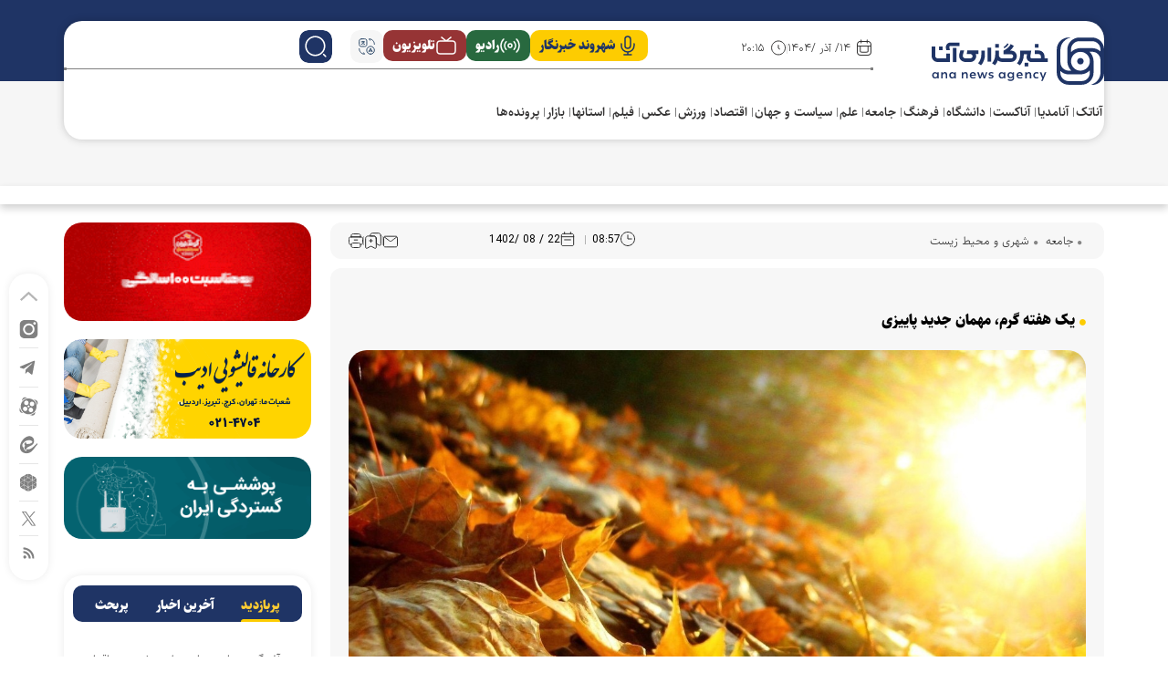

--- FILE ---
content_type: text/html; charset=utf-8
request_url: https://ana.ir/fa/news/878679/%DB%8C%DA%A9-%D9%87%D9%81%D8%AA%D9%87-%DA%AF%D8%B1%D9%85-%D9%85%D9%87%D9%85%D8%A7%D9%86-%D8%AC%D8%AF%DB%8C%D8%AF-%D9%BE%D8%A7%DB%8C%DB%8C%D8%B2%DB%8C
body_size: 47880
content:
<!DOCTYPE html> <html lang="fa"> <head>                	<link rel="preload" fetchpriority="high" href="https://ana.ir/files/fa/news/1402/8/22/376682_503.jpeg" as="image">   <meta property="og:description" content="خروجی مدل‌های پیش بینی دمای هفتگی پژوهشگاه اقلیم شناسی کشور نشان می‌دهد که دمای ایران از ۲۲ تا ۲۸ آبان ماه جاری بین یک تا ۶ درجه سلسیوس افزایش می‌یابد."> <meta name="dc.description" content="خروجی مدل‌های پیش بینی دمای هفتگی پژوهشگاه اقلیم شناسی کشور نشان می‌دهد که دمای ایران از ۲۲ تا ۲۸ آبان ماه جاری بین یک تا ۶ درجه سلسیوس افزایش می‌یابد."> <meta name="twitter:description" content="خروجی مدل‌های پیش بینی دمای هفتگی پژوهشگاه اقلیم شناسی کشور نشان می‌دهد که دمای ایران از ۲۲ تا ۲۸ آبان ماه جاری بین یک تا ۶ درجه سلسیوس افزایش می‌یابد."> <!-- Google Plus --> <!-- Update your html tag to include the itemscope and itemtype attributes. --> <meta itemprop="name" content="یک هفته گرم، مهمان جدید پاییزی"> <meta itemprop="description" content="خروجی مدل‌های پیش بینی دمای هفتگی پژوهشگاه اقلیم شناسی کشور نشان می‌دهد که دمای ایران از ۲۲ تا ۲۸ آبان ماه جاری بین یک تا ۶ درجه سلسیوس افزایش می‌یابد.">  	<meta itemprop="image" content="https://ana.ir/files/fa/news/1402/8/22/376682_503.jpeg">  <!-- Open Graph General (Facebook & Pinterest) --> <meta property="og:locale" content="fa_IR"> <meta property="og:type" content="website"> <meta property="og:title" content="یک هفته گرم، مهمان جدید پاییزی"> <meta property="og:url" content="https://ana.ir/fa/news/878679/یک-هفته-گرم-مهمان-جدید-پاییزی"> <meta property="og:description" content="خروجی مدل‌های پیش بینی دمای هفتگی پژوهشگاه اقلیم شناسی کشور نشان می‌دهد که دمای ایران از ۲۲ تا ۲۸ آبان ماه جاری بین یک تا ۶ درجه سلسیوس افزایش می‌یابد."> <meta property="og:site_name" content="https://ana.ir">  	<meta property="og:image" content="https://ana.ir/files/fa/news/1402/8/22/376682_503.jpeg">  <meta property="og:image:secure_url" content="https://ana.ir/files/fa/news/1402/8/22/376682_503.jpeg" /> <meta property="og:image:width" content="400" /> <meta property="og:image:height" content="300" /> <meta property="og:image:alt" content="یک هفته گرم، مهمان جدید پاییزی" />    <!-- Twitter --> <meta name="twitter:card" content="summary_large_image"> <meta name="twitter:site" content="https://ana.ir"> <meta name="twitter:title" content="یک هفته گرم، مهمان جدید پاییزی"> <meta name="twitter:creator" content="https://ana.ir"> <meta name="twitter:description" content="خروجی مدل‌های پیش بینی دمای هفتگی پژوهشگاه اقلیم شناسی کشور نشان می‌دهد که دمای ایران از ۲۲ تا ۲۸ آبان ماه جاری بین یک تا ۶ درجه سلسیوس افزایش می‌یابد."> <meta name="twitter:url" content="https://ana.ir/fa/news/878679/یک-هفته-گرم-مهمان-جدید-پاییزی"> <meta name="twitter:player" content="https://ana.ir">  	<meta name="twitter:image" data-page-subject="true" content="https://ana.ir/files/fa/news/1402/8/22/376682_503.jpeg"> 	<meta name="twitter:image:src" content="https://ana.ir/files/fa/news/1402/8/22/376682_503.jpeg">  <meta content="560" data-page-subject="true" name="twitter:image:width"> <!-- Width of above image --> <meta content="315" data-page-subject="true" name="twitter:image:height"> <!-- Height of above image -->    <meta name="dc.language" content="fa"> <meta name="dc.source" content="fa"> <meta name="dc.title" lang="fa" content="یک هفته گرم، مهمان جدید پاییزی"> <meta name="dc.subject" content="News"> <meta name="dc.type" scheme="DCMIType" content="Text,Image"> <meta name="dc.publisher" content="https://ana.ir"> <meta name="dc.identifier" content="https://ana.ir/fa/news/878679/یک-هفته-گرم-مهمان-جدید-پاییزی"> <meta name="dc.creator" content="https://ana.ir"> <meta name="dc.format" scheme="IMT" content="text/html"> <meta name="dc.coverage" content="World">   <!-- Open Graph Article (Facebook & Pinterest) --> <meta property="article:author" content="https://ana.ir"> <meta property="article:section" content="جامعه"> <meta property="article:cat_name" content="شهری و محیط زیست"> <meta property="article:tag" content=""> <meta property="article:published_time" content="2023-11-13T08:57:42+03:30">    <meta name="thumbnail" itemprop="thumbnailUrl" content="https://ana.ir/files/fa/news/1402/8/22/376682_503.jpeg"> <meta name="instant-view-options" content="read-more">      	<meta charset="UTF-8"> 	<meta http-equiv="X-UA-Compatible" content="IE=edge,chrome=1"> 	<meta name="viewport" content="width=device-width, initial-scale=1">  	<meta name="google-site-verification" content="vkzkJHCkJTMnkF0cTwt5oZA4Rm_4TEJp2PG5URCDR1c" /> 	<meta name="msvalidate.01" content="47BBDDE69B046CBBD470DB751B6A2612" /> 	<meta name="yandex-verification" content="472d100458ef34e1" /> 	 		<meta name="robots" content="max-image-preview:large"> 	  	<link rel="preconnect" href="https://www.googletagmanager.com"/>  	<link rel="preload" href="/client/themes/fa/main/fonts/Sahel-SemiBold.woff2" as="font" crossorigin> 	<link rel="preload" href="/client/themes/fa/main/fonts/fontawesome-webfont.woff2" as="font" crossorigin> 	<link rel="preload" href="/client/themes/fa/main/fonts/Sahel-Light.woff2" as="font" crossorigin> 	<link rel="preload" href="/client/themes/fa/main/fonts/IRANSansX-Regular.woff2" as="font" crossorigin> 	<link rel="preload" href="/client/themes/fa/main/fonts/sahel.woff2" as="font" crossorigin> 	<link rel="preload" href="/client/themes/fa/main/fonts/Sahel-Black.woff2" as="font" crossorigin> 	<link rel="preload" href="/client/themes/fa/main/fonts/Sahel-Bold.woff2" as="font" crossorigin> 	<link rel="preload" href="/client/themes/fa/main/fonts/IRANSansX-Medium.woff2" as="font" crossorigin>  	 		<link rel="preload" href="/client/themes/fa/main/js/news_95177.js" as="script"> 		<link rel="preload" href="/client/themes/fa/main/css/news_95177.css" as="style"> 	   	 		 			<meta name="description" content="خروجی مدل‌های پیش بینی دمای هفتگی پژوهشگاه اقلیم شناسی کشور نشان می‌دهد که دمای ایران از ۲۲ تا ۲۸ آبان ماه جاری بین یک تا ۶ درجه سلسیوس افزایش می‌یابد."> 			 		 	   	    	<link rel="shortcut icon" href="/client/themes/fa/main/img/favicon.ico"> 	<link rel="alternate" type="application/rss+xml" title="RSS FEED" href="/fa/rss/allnews">   	 	<link rel="preload" href="/client/themes/fa/main/css/news_95177.css" as="style">
<link rel="stylesheet" type="text/css" href="/client/themes/fa/main/css/news_95177.css">   	 	 		<script src="/client/themes/fa/main/js/news_95177.js"></script> 	  	 	 	    	<!--IE display-->  	<!-- html5 shim and respond.js ie8 support of html5 elements and media queries --> 	<!-- warning: respond.js doesn't work if you view the page via file:// -->  	<!-- HTML5 shim and Respond.js for IE8 support of HTML5 elements and media queries --> 	<!-- WARNING: Respond.js doesn't work if you view the page via file:// --> 	<!--[if lt IE 9]> 	<script src="https://oss.maxcdn.com/html5shiv/3.7.2/html5shiv.min.js"></script> 	<script src="https://oss.maxcdn.com/respond/1.4.2/respond.min.js"></script> 	<![endif]-->       	<!-- Google tag (gtag.js) --> 	<script async src="https://www.googletagmanager.com/gtag/js?id=G-VFGD0L96R7"></script> 	<script>
		window.dataLayer = window.dataLayer || [];
		function gtag(){dataLayer.push(arguments);}
		gtag('js', new Date());
		gtag('config', 'G-VFGD0L96R7');
	</script>                     <script  type="application/ld+json">
{
    "@context": "https:\/\/schema.org",
    "@type": "NewsArticle",
    "headLine": "\u06cc\u06a9 \u0647\u0641\u062a\u0647 \u06af\u0631\u0645\u060c \u0645\u0647\u0645\u0627\u0646 \u062c\u062f\u06cc\u062f \u067e\u0627\u06cc\u06cc\u0632\u06cc",
    "articleBody": "\n\u0628\u0647 \u06af\u0632\u0627\u0631\u0634 \u06af\u0631\u0648\u0647 \u0641\u0631\u0647\u0646\u06af \u0648 \u062c\u0627\u0645\u0639\u0647 \u062e\u0628\u0631\u06af\u0632\u0627\u0631\u06cc \u0639\u0644\u0645 \u0648 \u0641\u0646\u0627\u0648\u0631\u06cc \u0622\u0646\u0627\u060c \u0633\u0627\u0632\u0645\u0627\u0646 \u0647\u0648\u0627\u0634\u0646\u0627\u0633\u06cc \u06a9\u0634\u0648\u0631 \u0627\u0639\u0644\u0627\u0645 \u06a9\u0631\u062f: \u062e\u0631\u0648\u062c\u06cc \u0645\u062f\u0644\u200c\u0647\u0627\u06cc \u067e\u06cc\u0634 \u0628\u06cc\u0646\u06cc \u062f\u0645\u0627\u06cc \u0647\u0641\u062a\u06af\u06cc \u067e\u0698\u0648\u0647\u0634\u06af\u0627\u0647 \u0627\u0642\u0644\u06cc\u0645 \u0634\u0646\u0627\u0633\u06cc \u06a9\u0634\u0648\u0631 \u0646\u0634\u0627\u0646 \u0645\u06cc\u200c\u062f\u0647\u062f \u06a9\u0647 \u062f\u0645\u0627\u06cc \u0627\u06cc\u0631\u0627\u0646 \u0627\u0632 \u06f2\u06f2 \u062a\u0627 \u06f2\u06f8 \u0622\u0628\u0627\u0646 \u0645\u0627\u0647 \u062c\u0627\u0631\u06cc \u0628\u06cc\u0646 \u06cc\u06a9 \u062a\u0627 \u0634\u0634 \u062f\u0631\u062c\u0647 \u0633\u0644\u0633\u06cc\u0648\u0633 \u0627\u0641\u0632\u0627\u06cc\u0634 \u0645\u06cc\u200c\u06cc\u0627\u0628\u062f.\n\n\n\n\u0628\u0647 \u0637\u0648\u0631 \u062f\u0642\u06cc\u0642 \u0627\u06cc\u0646\u06a9\u0647 \u062f\u0631 \u0646\u06cc\u0645\u0647 \u0634\u0645\u0627\u0644\u06cc \u06a9\u0634\u0648\u0631 \u0637\u06cc \u0627\u06cc\u0646 \u0645\u062f\u062a \u0628\u06cc\u0646 \u06f3 \u062a\u0627 \u06f6 \u062f\u0631\u062c\u0647 \u0633\u0644\u0633\u06cc\u0648\u0633 \u06af\u0631\u0645\u200c\u062a\u0631 \u0627\u0632 \u0646\u0631\u0645\u0627\u0644 \u0645\u06cc\u200c\u0634\u0648\u062f. \u062f\u0645\u0627 \u062f\u0631 \u0646\u06cc\u0645\u0647 \u062c\u0646\u0648\u0628\u06cc \u06a9\u0634\u0648\u0631 \u0646\u06cc\u0632 \u0628\u06cc\u0646 \u06cc\u06a9 \u062a\u0627 \u06f3 \u062f\u0631\u062c\u0647 \u0633\u0644\u0633\u06cc\u0648\u0633 \u0628\u06cc\u0634\u062a\u0631 \u0627\u0632 \u0634\u0631\u0627\u06cc\u0637 \u0646\u0631\u0645\u0627\u0644 \u067e\u06cc\u0634 \u0628\u06cc\u0646\u06cc \u0645\u06cc\u200c\u0634\u0648\u062f. \u0627\u0644\u0628\u062a\u0647 \u0628\u0631\u0627\u06cc \u0628\u0631\u062e\u06cc \u0645\u0646\u0627\u0637\u0642 \u0645\u062d\u062f\u0648\u062f \u062c\u0646\u0648\u0628\u06cc \u062f\u0631 \u0627\u0633\u062a\u0627\u0646\u200c\u0647\u0627\u06cc \u0633\u06cc\u0633\u062a\u0627\u0646 \u0648 \u0628\u0644\u0648\u0686\u0633\u062a\u0627\u0646\u060c \u0647\u0631\u0645\u0632\u06af\u0627\u0646 \u0648 \u06a9\u0631\u0645\u0627\u0646\u060c \u062f\u0645\u0627 \u062d\u062f\u0627\u06a9\u062b\u0631 \u06cc\u06a9 \u062f\u0631\u062c\u0647 \u0633\u0644\u0633\u06cc\u0648\u0633 \u0628\u06cc\u0634 \u0627\u0632 \u0646\u0631\u0645\u0627\u0644 \u067e\u06cc\u0634 \u0628\u06cc\u0646\u06cc \u0645\u06cc\u200c\u0634\u0648\u062f.\n\u0622\u062e\u0631\u06cc\u0646 \u062f\u0627\u062f\u0647\u200c\u0647\u0627\u06cc \u0645\u0631\u06a9\u0632 \u0645\u0644\u06cc \u0627\u0642\u0644\u06cc\u0645 \u0648 \u0645\u062f\u06cc\u0631\u06cc\u062a \u0628\u062d\u0631\u0627\u0646 \u062e\u0634\u06a9\u0633\u0627\u0644\u06cc \u0633\u0627\u0632\u0645\u0627\u0646 \u0647\u0648\u0627\u0634\u0646\u0627\u0633\u06cc \u06a9\u0634\u0648\u0631 \u0646\u0634\u0627\u0646 \u0645\u06cc\u200c\u062f\u0647\u062f \u06a9\u0647 \u0645\u06cc\u0627\u0646\u06af\u06cc\u0646 \u062f\u0645\u0627\u06cc \u06a9\u0634\u0648\u0631 \u062f\u0631 \u0647\u0641\u062a \u0631\u0648\u0632 \u0645\u0646\u062a\u0647\u06cc \u0628\u0647 \u06f1\u06f9 \u0622\u0628\u0627\u0646 \u06f1.\u06f9 \u0633\u0644\u0633\u06cc\u0648\u0633 \u06af\u0631\u0645\u200c\u062a\u0631 \u0627\u0632 \u0646\u0631\u0645\u0627\u0644 \u0628\u0648\u062f\u0647 \u0627\u0633\u062a.\n\u062f\u0631 \u0627\u06cc\u0646 \u0645\u062f\u062a \u0628\u06cc\u0634\u062a\u0631\u06cc\u0646 \u0627\u0641\u0632\u0627\u06cc\u0634 \u062f\u0645\u0627 \u0646\u0633\u0628\u062a \u0628\u0647 \u0646\u0631\u0645\u0627\u0644 \u0628\u0627 \u0645\u06cc\u0632\u0627\u0646 \u06f3.\u06f9 \u062f\u0631\u062c\u0647 \u0633\u0644\u0633\u06cc\u0648\u0633 \u062f\u0631 \u0627\u0633\u062a\u0627\u0646\u200c\u0647\u0627\u06cc \u06af\u0644\u0633\u062a\u0627\u0646 \u0648 \u0627\u0631\u062f\u0628\u06cc\u0644 \u062b\u0628\u062a \u0634\u062f\u0647 \u0648 \u06a9\u0645\u062a\u0631\u06cc\u0646 \u0627\u0641\u0632\u0627\u06cc\u0634 \u0646\u0633\u0628\u062a \u0628\u0647 \u0646\u0631\u0645\u0627\u0644 \u0628\u0627 \u0645\u0642\u062f\u0627\u0631 \u06f0.\u06f3 \u062f\u0631\u062c\u0647 \u062f\u0631 \u0627\u0633\u062a\u0627\u0646 \u0686\u0647\u0627\u0631\u0645\u062d\u0627\u0644 \u0648 \u0628\u062e\u062a\u06cc\u0627\u0631\u06cc \u0631\u0648\u06cc \u062f\u0627\u062f\u0647 \u0627\u0633\u062a.\n\n",
    "publisher": {
        "@context": "https:\/\/schema.org",
        "@type": "Organization",
        "name": "\u0622\u0646\u0627\u061b \u062e\u0628\u0631\u06af\u0632\u0627\u0631\u06cc \u062f\u0627\u0646\u0634\u06af\u0627\u0647",
        "description": "\u0622\u0646\u0627\u061b \u062e\u0628\u0631\u06af\u0632\u0627\u0631\u06cc \u062f\u0627\u0646\u0634\u06af\u0627\u0647\u061b \u062e\u0628\u0631\u06af\u0632\u0627\u0631\u06cc \u062f\u0627\u0646\u0634\u06af\u0627\u0647 \u0622\u0632\u0627\u062f \u0627\u0633\u0644\u0627\u0645\u06cc\u061b \u062e\u0648\u062f\u0628\u0627\u0648\u0631\u06cc\u060c \u0627\u0645\u06cc\u062f\u060c \u062d\u0631\u06a9\u062a",
        "logo": {
            "@context": "https:\/\/schema.org",
            "@type": "ImageObject",
            "name": "logo",
            "url": "https:\/\/ana.ir\/client\/themes\/fa\/main\/img\/logo.png"
        },
        "url": "https:\/\/ana.ir",
        "address": "\u062a\u0647\u0631\u0627\u0646 \u062e\u06cc\u0627\u0628\u0627\u0646 \u062d\u0627\u0641\u0638 \u067e\u0627\u06cc\u06cc\u0646 \u062a\u0631 \u0627\u0632 \u062e\u06cc\u0627\u0628\u0627\u0646 \u062c\u0645\u0647\u0648\u0631\u06cc \u0627\u0633\u0644\u0627\u0645\u06cc \u0631\u0648\u0628\u0631\u0648\u06cc \u0633\u0627\u062e\u062a\u0645\u0627\u0646 \u0628\u0648\u0631\u0633",
        "email": "info@ana.ir",
        "founder": {
            "@context": "https:\/\/schema.org",
            "@type": "Person",
            "name": "\u062f\u0627\u0646\u0634\u06af\u0627\u0647 \u0622\u0632\u0627\u062f \u0627\u0633\u0644\u0627\u0645\u06cc"
        },
        "foundingDate": "2004-06-24T00:00:00+04:30",
        "legalName": "\u062e\u0628\u0631\u06af\u0632\u0627\u0631\u06cc \u062f\u0627\u0646\u0634\u06af\u0627\u0647 \u0622\u0632\u0627\u062f (\u0622\u0646\u0627)",
        "telephone": "+9802166342471",
        "faxNumber": "",
        "sameAs": [
            "",
            ""
        ]
    },
    "datePublished": "2023-11-13T08:57:42+03:30",
    "dateModified": "2023-11-13T08:57:42+03:30",
    "image": [
        {
            "@type": "ImageObject",
            "name": "\u06cc\u06a9 \u0647\u0641\u062a\u0647 \u06af\u0631\u0645\u060c \u0645\u0647\u0645\u0627\u0646 \u062c\u062f\u06cc\u062f \u067e\u0627\u06cc\u06cc\u0632\u06cc",
            "description": "\u06cc\u06a9 \u0647\u0641\u062a\u0647 \u06af\u0631\u0645\u060c \u0645\u0647\u0645\u0627\u0646 \u062c\u062f\u06cc\u062f \u067e\u0627\u06cc\u06cc\u0632\u06cc",
            "url": "https:\/\/ana.ir\/files\/fa\/news\/1402\/8\/22\/376682_503.jpeg"
        }
    ],
    "description": "\u062e\u0631\u0648\u062c\u06cc \u0645\u062f\u0644\u200c\u0647\u0627\u06cc \u067e\u06cc\u0634 \u0628\u06cc\u0646\u06cc \u062f\u0645\u0627\u06cc \u0647\u0641\u062a\u06af\u06cc \u067e\u0698\u0648\u0647\u0634\u06af\u0627\u0647 \u0627\u0642\u0644\u06cc\u0645 \u0634\u0646\u0627\u0633\u06cc \u06a9\u0634\u0648\u0631 \u0646\u0634\u0627\u0646 \u0645\u06cc\u200c\u062f\u0647\u062f \u06a9\u0647 \u062f\u0645\u0627\u06cc \u0627\u06cc\u0631\u0627\u0646 \u0627\u0632 \u06f2\u06f2 \u062a\u0627 \u06f2\u06f8 \u0622\u0628\u0627\u0646 \u0645\u0627\u0647 \u062c\u0627\u0631\u06cc \u0628\u06cc\u0646 \u06cc\u06a9 \u062a\u0627 \u06f6 \u062f\u0631\u062c\u0647 \u0633\u0644\u0633\u06cc\u0648\u0633 \u0627\u0641\u0632\u0627\u06cc\u0634 \u0645\u06cc\u200c\u06cc\u0627\u0628\u062f.",
    "keywords": "\u06cc\u06a9,\u0647\u0641\u062a\u0647,\u06af\u0631\u0645,\u0645\u0647\u0645\u0627\u0646,\u062c\u062f\u06cc\u062f,\u067e\u0627\u06cc\u06cc\u0632\u06cc",
    "mainEntityOfPage": {
        "@context": "https:\/\/schema.org",
        "@type": "WebPage",
        "breadcrumb": {
            "@context": "https:\/\/schema.org",
            "@type": "BreadcrumbList",
            "itemListElement": [
                {
                    "@type": "ListItem",
                    "position": 1,
                    "item": {
                        "@id": "https:\/\/ana.ir\/fa\/services\/65",
                        "name": "\u062c\u0627\u0645\u0639\u0647"
                    }
                },
                {
                    "@type": "ListItem",
                    "position": 2,
                    "item": {
                        "@id": "https:\/\/ana.ir\/fa\/services\/65\/184",
                        "name": "\u0634\u0647\u0631\u06cc \u0648 \u0645\u062d\u06cc\u0637 \u0632\u06cc\u0633\u062a"
                    }
                }
            ]
        },
        "url": "https:\/\/ana.ir\/fa\/news\/878679\/\u06cc\u06a9-\u0647\u0641\u062a\u0647-\u06af\u0631\u0645-\u0645\u0647\u0645\u0627\u0646-\u062c\u062f\u06cc\u062f-\u067e\u0627\u06cc\u06cc\u0632\u06cc",
        "relatedLink": "https:\/\/ana.ir\/fa\/news\/877103\/\u06a9\u0627\u0647\u0634-\u0645\u062d\u0633\u0648\u0633-\u062f\u0645\u0627\u06cc-\u062a\u0647\u0631\u0627\u0646-\u0627\u0632-\u0686\u0647\u0627\u0631\u0634\u0646\u0628\u0647"
    }
}
</script>     <link rel="alternate" href="https://ana.ir/fa/news/878679/یک-هفته-گرم-مهمان-جدید-پاییزی" hreflang="fa-IR" />     <link rel="canonical" href="https://ana.ir/fa/news/878679/یک-هفته-گرم-مهمان-جدید-پاییزی"/>                                <link rel="amphtml" href="https://ana.ir/fa/amp/news/878679"/>                   <title>یک هفته گرم، مهمان جدید پاییزی - خبرگزاری آنا</title>           <script>
        document.addEventListener('DOMContentLoaded', (event) => {

            var ref = document.referrer;

            if (ref.indexOf("shahrekhabar.") != "-1" && ref.indexOf("#shahrekhabar") == -1) {
                window.top.location.href = window.location.href + "#shahrekhabar";
            }

            if (window.location.href.indexOf("#shahrekhabar") != -1) {
                document.getElementById('iframe').innerHTML = '<iframe width="100%" scrolling="no" height="145px" frameborder="0" marginheight="0" marginwidth="0" src="https://www.shahrekhabar.com/headerssl.jsp" name="shahrekhabar" style="position: fixed;top:0px;left:0px;background-color: #ffffff; z-index: 9999;"></iframe>';
                document.getElementById('main-header').classList.add('with-header-referrer');
            }
        })
    </script>  </head>       	<style> 		#mediaad-dY7yy.heightAds { 			min-height: 230px; 		} 		#mediaad-1d4PG.heightAds { 			min-height: 511px; 		} 		#mediaad-y3ZWg.heightAds { 			min-height: 524px; 		} 		@media only screen and (max-width: 1199px) { 			#mediaad-dY7yy.heightAds { 				min-height: 223px; 			} 			#mediaad-1d4PG.heightAds { 				min-height: 444px; 			} 			#mediaad-y3ZWg.heightAds { 				min-height: 458px; 			} 		} 		@media only screen and (max-width: 991px) { 			#mediaad-dY7yy.heightAds { 				min-height: 226px; 			} 			#mediaad-1d4PG.heightAds { 				min-height: 447px; 			} 			#mediaad-y3ZWg.heightAds { 				min-height: 460px; 			} 		} 		@media only screen and (max-width: 767px) { 			#mediaad-dY7yy.heightAds { 				min-height: 174px; 			} 			#mediaad-1d4PG.heightAds { 				min-height: 386px; 			} 			#mediaad-y3ZWg.heightAds { 				min-height: 400px; 			} 		} 		@media only screen and (max-width: 575px) { 			#mediaad-dY7yy.heightAds { 				min-height: 178px; 			} 			#mediaad-1d4PG.heightAds { 				min-height: 1015px; 			} 			#mediaad-y3ZWg.heightAds { 				min-height: 1068px; 			} 		} 		@media only screen and (max-width: 480px) { 			#mediaad-dY7yy.heightAds { 				min-height: 31vw; 			} 			#mediaad-1d4PG.heightAds { 				min-height: 185.1vw;; 			} 			#mediaad-y3ZWg.heightAds { 				min-height: 198.2vw; 			} 		} 	</style>  <body id="news" onload="" dir="rtl" class="news_body"> <div id="iframe"></div> <header>     <div class="container-fluid">         <div class="top-sec-heder">             <div class="boxshado-mobile">                 <div class="container pad-mobile-head">                     <div class="box-head">                         <div class="row top-service">                             <div class="col-md-12 col-8 menu-mobile">                                 <div class="header_menu_icon humberger-mneu"></div>                             </div>                             <div class="col-xxl-6-custom col-xl-6 col-lg-8-custom col-md-12 col-20 logo-sec">                                 <a href="/" title="آنا؛ خبرگزاری دانشگاه" class="logo-png" aria-label="logo"></a>                             </div>                             <div class="col-xxl-30-custom col-xl-30 col-lg-28-custom col-md-12 col-8 search-mobile">                                 <div class="row border-head">                                     <div class="col-10 col-xxl-16 mobile-hidden">                                         <div class="header_date_section">                                              <span class="calendar mobile-hidden">                                                   ۱۴/ آذر /۱۴۰۴                                              </span>                                             <hr class="time_line_header"/>                                             <time id="time" class="mobile-hidden">                                                 ۲۰:۱۵                                             </time>                                         </div>                                         <span class="text-ana-png"></span>                                     </div>                                     <div class="col-36 col-lg-26 col-xxl-20  box-search">                                         <div class="header_btns">                                             <a href="/fa/reporters" title="شهروند خبرنگار" class="header_btn reportersBtn">                                                 <svg width="25" height="24" viewbox="0 0 25 24" fill="none" xmlns="http://www.w3.org/2000/svg">                                                     <path d="M19.9095 10V12C19.9095 15.866 16.7755 19 12.9095 19M5.90955 10V12C5.90955 15.866 9.04355 19 12.9095 19M12.9095 19V22M8.90955 22H16.9095M12.9095 15C11.2527 15 9.90955 13.6569 9.90955 12V5C9.90955 3.34315 11.2527 2 12.9095 2C14.5664 2 15.9095 3.34315 15.9095 5V12C15.9095 13.6569 14.5664 15 12.9095 15Z"                                                           stroke="#1F3465" stroke-width="1.5" stroke-linecap="round" stroke-linejoin="round"/>                                                 </svg>                                                 <span class="btn_txt">شهروند خبرنگار</span>                                             </a>                                             <a href="/fa/services/10/40" title="رادیو" class="header_btn radioBtn">                                                 <svg xmlns="http://www.w3.org/2000/svg" width="24" height="24"                                                      viewbox="0 0 24 24" fill="none">                                                     <path d="M16.2426 7.75738C18.5858 10.1005 18.5858 13.8995 16.2426 16.2427M7.75736 16.2426C5.41421 13.8995 5.41421 10.1005 7.75736 7.75735M4.92893 19.0711C1.02369 15.1658 1.02369 8.8342 4.92893 4.92896M19.0711 4.929C22.9763 8.83424 22.9763 15.1659 19.0711 19.0711M14 12C14 13.1046 13.1046 14 12 14C10.8954 14 10 13.1046 10 12C10 10.8955 10.8954 10 12 10C13.1046 10 14 10.8955 14 12Z"                                                           stroke="white" stroke-width="1.5" stroke-linecap="round"                                                           stroke-linejoin="round"/>                                                 </svg>                                                 <span class="btn_txt">رادیو</span>                                             </a>                                             <a href="/fa/services/55" title="تلویزیون" class="header_btn tvBtn">                                                 <svg xmlns="http://www.w3.org/2000/svg" width="24" height="24"                                                      viewbox="0 0 24 24" fill="none">                                                     <path d="M17 3L12 7L7 3M6.8 21H17.2C18.8802 21 19.7202 21 20.362 20.673C20.9265 20.3854 21.3854 19.9265 21.673 19.362C22 18.7202 22 17.8802 22 16.2V11.8C22 10.1198 22 9.27976 21.673 8.63803C21.3854 8.07354 20.9265 7.6146 20.362 7.32698C19.7202 7 18.8802 7 17.2 7H6.8C5.11984 7 4.27976 7 3.63803 7.32698C3.07354 7.6146 2.6146 8.07354 2.32698 8.63803C2 9.27976 2 10.1198 2 11.8V16.2C2 17.8802 2 18.7202 2.32698 19.362C2.6146 19.9265 3.07354 20.3854 3.63803 20.673C4.27976 21 5.11984 21 6.8 21Z"                                                           stroke="white" stroke-width="1.5" stroke-linecap="round"                                                           stroke-linejoin="round"/>                                                 </svg>                                                 <span class="btn_txt">تلویزیون</span>                                             </a>                                             <div class="lang_header_btn">                                                 <span class="lang_header_btn_icon"></span>                                                 <ul class="lang_list">                                                     <li class="each_lang"><a title="English" href="/en">English</a></li>                                                     <li class="each_lang"><a title="العربیة" href="/ar">العربیة</a></li>                                                 </ul>                                             </div>                                         </div>                                         <form class="toggle_searchBar_form mobile-hidden" name="searchForm"                                               action="/fa/search">                                             <input type="search" placeholder="جستجو..." name="query">                                             <a class="search-item" href="javascript:document.searchForm.submit();"                                                style="cursor: pointer;">                                             </a>                                         </form>                                         <div id="search-new" class="search-new mobile-hidden">                                         </div>                                         <div id="search-new-mobile" class="search-new-mobile descktop-hidden">                                         </div>                                     </div>                                 </div>                             </div>                         </div>                         <div class="row service-sec mobile-hidden">                             <div class="col-36" style="position:relative;">                                                                      <ul class="navbar_contents navbar-submenu d-flex flex-row align-items-center"> 	 		 			<li class="nav_item home-display"><a href="/fa" class="nav_link"><span>خانه</span></a></li> 		 	 		 				 					<li class="nav_item"><a href="/fa/anatech" class="nav_link"><span>آناتک</span></a> 					 					 						<div class="submenu_items_desktop container-fluid"> 						<script type="x-template">
							<ul class="container">
																	<li class="submenu_item_desktop">
																																									<a href="/fa/anatech/190" title="فناوری" target="_blank" class="submenu_link"><span>فناوری</span></a>
									</li>
																	<li class="submenu_item_desktop">
																																									<a href="/fa/anatech/200" title="بازی" target="_blank" class="submenu_link"><span>بازی</span></a>
									</li>
																	<li class="submenu_item_desktop">
																																									<a href="/fa/anatech/181" title="زندگی دیجیتال" target="_blank" class="submenu_link"><span>زندگی دیجیتال</span></a>
									</li>
															</ul>
						</script> 						</div> 					 				</li> 		 	 		 				 					<li class="nav_item"><a href="/fa/anamedia" class="nav_link"><span>آنامدیا</span></a> 					 					 						<div class="submenu_items_desktop container-fluid"> 						<script type="x-template">
							<ul class="container">
																	<li class="submenu_item_desktop">
																																									<a href="/fa/anamedia/177" title="تلویزیون اینترنتی" target="_blank" class="submenu_link"><span>تلویزیون اینترنتی</span></a>
									</li>
															</ul>
						</script> 						</div> 					 				</li> 		 	 		 			 				<li class="nav_item"><a href="/fa/services/62" class="nav_link"><span>آناکست</span></a></li> 			 		 	 		 				 					<li class="nav_item"><a href="/fa/amoozehvadaneshgah" class="nav_link"><span>دانشگاه</span></a> 					 					 						<div class="submenu_items_desktop container-fluid"> 						<script type="x-template">
							<ul class="container">
																	<li class="submenu_item_desktop">
																																									<a href="/fa/amoozehvadaneshgah/107" title="سیاستگذاری علم" target="_blank" class="submenu_link"><span>سیاستگذاری علم</span></a>
									</li>
																	<li class="submenu_item_desktop">
																																									<a href="/fa/amoozehvadaneshgah/119" title="دانشگاه آزاد اسلامی" target="_blank" class="submenu_link"><span>دانشگاه آزاد اسلامی</span></a>
									</li>
																	<li class="submenu_item_desktop">
																																									<a href="/fa/amoozehvadaneshgah/158" title="آموزش در جهان" target="_blank" class="submenu_link"><span>آموزش در جهان</span></a>
									</li>
																	<li class="submenu_item_desktop">
																																									<a href="/fa/amoozehvadaneshgah/103" title="آموزش عالی" target="_blank" class="submenu_link"><span>آموزش عالی</span></a>
									</li>
																	<li class="submenu_item_desktop">
																																									<a href="/fa/amoozehvadaneshgah/17" title="آموزش و پرورش" target="_blank" class="submenu_link"><span>آموزش و پرورش</span></a>
									</li>
																	<li class="submenu_item_desktop">
																																									<a href="/fa/amoozehvadaneshgah/15" title="آموزش پزشکی" target="_blank" class="submenu_link"><span>آموزش پزشکی</span></a>
									</li>
															</ul>
						</script> 						</div> 					 				</li> 		 	 		 				 					<li class="nav_item"><a href="/fa/culture" class="nav_link"><span>فرهنگ‌</span></a> 					 					 						<div class="submenu_items_desktop container-fluid"> 						<script type="x-template">
							<ul class="container">
																	<li class="submenu_item_desktop">
																																									<a href="/fa/culture/18" title="خانواده" target="_blank" class="submenu_link"><span>خانواده</span></a>
									</li>
																	<li class="submenu_item_desktop">
																																									<a href="/fa/culture/37" title="کتاب و رسانه" target="_blank" class="submenu_link"><span>کتاب و رسانه</span></a>
									</li>
																	<li class="submenu_item_desktop">
																																									<a href="/fa/culture/38" title="انقلاب اسلامی و دفاع مقدس" target="_blank" class="submenu_link"><span>انقلاب اسلامی و دفاع مقدس</span></a>
									</li>
																	<li class="submenu_item_desktop">
																																									<a href="/fa/culture/39" title="دین و آیین" target="_blank" class="submenu_link"><span>دین و آیین</span></a>
									</li>
																	<li class="submenu_item_desktop">
																																									<a href="/fa/culture/40" title="رادیو و تلویزیون" target="_blank" class="submenu_link"><span>رادیو و تلویزیون</span></a>
									</li>
																	<li class="submenu_item_desktop">
																																									<a href="/fa/culture/41" title="سینما و تئاتر" target="_blank" class="submenu_link"><span>سینما و تئاتر</span></a>
									</li>
																	<li class="submenu_item_desktop">
																																									<a href="/fa/culture/201" title="گردشگری" target="_blank" class="submenu_link"><span>گردشگری</span></a>
									</li>
																	<li class="submenu_item_desktop">
																																									<a href="/fa/culture/42" title="موسیقی و هنرهای تجسمی" target="_blank" class="submenu_link"><span>موسیقی و هنرهای تجسمی</span></a>
									</li>
															</ul>
						</script> 						</div> 					 				</li> 		 	 		 				 					<li class="nav_item"><a href="/fa/services/65" class="nav_link"><span>جامعه</span></a> 				 					 						<div class="submenu_items_desktop container-fluid"> 						<script type="x-template">
							<ul class="container">
																	<li class="submenu_item_desktop">
																																									<a href="/fa/services/65/182" title="قضایی و انتظامی" target="_blank" class="submenu_link"><span>قضایی و انتظامی</span></a>
									</li>
																	<li class="submenu_item_desktop">
																																									<a href="/fa/services/65/187" title="سلامت و پزشکی" target="_blank" class="submenu_link"><span>سلامت و پزشکی</span></a>
									</li>
																	<li class="submenu_item_desktop">
																																									<a href="/fa/services/65/184" title="شهری و محیط زیست" target="_blank" class="submenu_link"><span>شهری و محیط زیست</span></a>
									</li>
																	<li class="submenu_item_desktop">
																																									<a href="/fa/services/65/185" title="آموزش و پرورش" target="_blank" class="submenu_link"><span>آموزش و پرورش</span></a>
									</li>
																	<li class="submenu_item_desktop">
																																									<a href="/fa/services/65/188" title="سبک زندگی و خانواده" target="_blank" class="submenu_link"><span>سبک زندگی و خانواده</span></a>
									</li>
																	<li class="submenu_item_desktop">
																																									<a href="/fa/services/65/189" title="حوادث و آسیب‌های اجتماعی" target="_blank" class="submenu_link"><span>حوادث و آسیب‌های اجتماعی</span></a>
									</li>
															</ul>
						</script> 						</div> 					 				</li> 		 	 		 				 					<li class="nav_item"><a href="/fa/scienceplus" class="nav_link"><span>علم</span></a> 					 					 						<div class="submenu_items_desktop container-fluid"> 						<script type="x-template">
							<ul class="container">
																	<li class="submenu_item_desktop">
																																									<a href="/fa/scienceplus/138" title="فلسفه و ذهن" target="_blank" class="submenu_link"><span>فلسفه و ذهن</span></a>
									</li>
																	<li class="submenu_item_desktop">
																																									<a href="/fa/scienceplus/139" title="پروفسور بالتازار" target="_blank" class="submenu_link"><span>پروفسور بالتازار</span></a>
									</li>
																	<li class="submenu_item_desktop">
																																									<a href="/fa/scienceplus/152" title="دنیای مجلات" target="_blank" class="submenu_link"><span>دنیای مجلات</span></a>
									</li>
																	<li class="submenu_item_desktop">
																																									<a href="/fa/scienceplus/153" title="چه کاره بشم؟" target="_blank" class="submenu_link"><span>چه کاره بشم؟</span></a>
									</li>
																	<li class="submenu_item_desktop">
																																									<a href="/fa/scienceplus/154" title="رازهای دانش" target="_blank" class="submenu_link"><span>رازهای دانش</span></a>
									</li>
																	<li class="submenu_item_desktop">
																																									<a href="/fa/scienceplus/155" title="فناوری های نافرجام" target="_blank" class="submenu_link"><span>فناوری های نافرجام</span></a>
									</li>
																	<li class="submenu_item_desktop">
																																									<a href="/fa/scienceplus/156" title="جهان در علم و فناوری آینده" target="_blank" class="submenu_link"><span>جهان در علم و فناوری آینده</span></a>
									</li>
																	<li class="submenu_item_desktop">
																																									<a href="/fa/scienceplus/157" title="تقویم علم" target="_blank" class="submenu_link"><span>تقویم علم</span></a>
									</li>
																	<li class="submenu_item_desktop">
																																									<a href="/fa/scienceplus/159" title="فناوری +" target="_blank" class="submenu_link"><span>فناوری +</span></a>
									</li>
																	<li class="submenu_item_desktop">
																																									<a href="/fa/scienceplus/160" title="نجوم" target="_blank" class="submenu_link"><span>نجوم</span></a>
									</li>
																	<li class="submenu_item_desktop">
																																									<a href="/fa/scienceplus/166" title="شگفت‌زار" target="_blank" class="submenu_link"><span>شگفت‌زار</span></a>
									</li>
															</ul>
						</script> 						</div> 					 				</li> 		 	 		 				 					<li class="nav_item"><a href="/fa/politics" class="nav_link"><span>سیاست و جهان</span></a> 					 					 						<div class="submenu_items_desktop container-fluid"> 						<script type="x-template">
							<ul class="container">
																	<li class="submenu_item_desktop">
																																									<a href="/fa/politics/30" title="امام و رهبری" target="_blank" class="submenu_link"><span>امام و رهبری</span></a>
									</li>
																	<li class="submenu_item_desktop">
																																									<a href="/fa/politics/33" title="سیاست داخلی" target="_blank" class="submenu_link"><span>سیاست داخلی</span></a>
									</li>
																	<li class="submenu_item_desktop">
																																									<a href="/fa/politics/52" title="سیاست خارجی" target="_blank" class="submenu_link"><span>سیاست خارجی</span></a>
									</li>
																	<li class="submenu_item_desktop">
																																									<a href="/fa/politics/31" title="دولت" target="_blank" class="submenu_link"><span>دولت</span></a>
									</li>
																	<li class="submenu_item_desktop">
																																									<a href="/fa/politics/32" title="مجلس" target="_blank" class="submenu_link"><span>مجلس</span></a>
									</li>
																	<li class="submenu_item_desktop">
																																									<a href="/fa/politics/34" title="دفاعی امنیتی" target="_blank" class="submenu_link"><span>دفاعی امنیتی</span></a>
									</li>
																	<li class="submenu_item_desktop">
																																									<a href="/fa/politics/53" title="منطقه" target="_blank" class="submenu_link"><span>منطقه</span></a>
									</li>
																	<li class="submenu_item_desktop">
																																									<a href="/fa/politics/54" title="بین‌الملل" target="_blank" class="submenu_link"><span>بین‌الملل</span></a>
									</li>
															</ul>
						</script> 						</div> 					 				</li> 		 	 		 				 					<li class="nav_item"><a href="/fa/economy" class="nav_link"><span>اقتصاد</span></a> 					 					 						<div class="submenu_items_desktop container-fluid"> 						<script type="x-template">
							<ul class="container">
																	<li class="submenu_item_desktop">
																																									<a href="/fa/economy/22" title="اقتصاد کلان و بودجه" target="_blank" class="submenu_link"><span>اقتصاد کلان و بودجه</span></a>
									</li>
																	<li class="submenu_item_desktop">
																																									<a href="/fa/economy/23" title="کشاورزی، صنعت و تعاون" target="_blank" class="submenu_link"><span>کشاورزی، صنعت و تعاون</span></a>
									</li>
																	<li class="submenu_item_desktop">
																																									<a href="/fa/economy/24" title="بورس، بانک و بیمه" target="_blank" class="submenu_link"><span>بورس، بانک و بیمه</span></a>
									</li>
																	<li class="submenu_item_desktop">
																																									<a href="/fa/economy/25" title="اقتصاد بین الملل" target="_blank" class="submenu_link"><span>اقتصاد بین الملل</span></a>
									</li>
																	<li class="submenu_item_desktop">
																																									<a href="/fa/economy/26" title="نفت و انرژی" target="_blank" class="submenu_link"><span>نفت و انرژی</span></a>
									</li>
																	<li class="submenu_item_desktop">
																																									<a href="/fa/economy/27" title="راه و شهرسازی" target="_blank" class="submenu_link"><span>راه و شهرسازی</span></a>
									</li>
																	<li class="submenu_item_desktop">
																																									<a href="/fa/economy/28" title="بازار" target="_blank" class="submenu_link"><span>بازار</span></a>
									</li>
																	<li class="submenu_item_desktop">
																																									<a href="/fa/economy/29" title="سایر حوزه ها" target="_blank" class="submenu_link"><span>سایر حوزه ها</span></a>
									</li>
															</ul>
						</script> 						</div> 					 				</li> 		 	 		 				 					<li class="nav_item"><a href="/fa/sports" class="nav_link"><span>ورزش</span></a> 					 					 						<div class="submenu_items_desktop container-fluid"> 						<script type="x-template">
							<ul class="container">
																	<li class="submenu_item_desktop">
																																									<a href="/fa/sports/44" title="فوتبال و فوتسال" target="_blank" class="submenu_link"><span>فوتبال و فوتسال</span></a>
									</li>
																	<li class="submenu_item_desktop">
																																									<a href="/fa/sports/45" title="توپ و تور" target="_blank" class="submenu_link"><span>توپ و تور</span></a>
									</li>
																	<li class="submenu_item_desktop">
																																									<a href="/fa/sports/46" title="کشتی" target="_blank" class="submenu_link"><span>کشتی</span></a>
									</li>
																	<li class="submenu_item_desktop">
																																									<a href="/fa/sports/48" title="وزنه برداری" target="_blank" class="submenu_link"><span>وزنه برداری</span></a>
									</li>
																	<li class="submenu_item_desktop">
																																									<a href="/fa/sports/49" title="ورزشهای رزمی" target="_blank" class="submenu_link"><span>ورزشهای رزمی</span></a>
									</li>
																	<li class="submenu_item_desktop">
																																									<a href="/fa/sports/50" title="ورزش معلولان" target="_blank" class="submenu_link"><span>ورزش معلولان</span></a>
									</li>
																	<li class="submenu_item_desktop">
																																									<a href="/fa/sports/51" title="سایر حوزه ها" target="_blank" class="submenu_link"><span>سایر حوزه ها</span></a>
									</li>
															</ul>
						</script> 						</div> 					 				</li> 		 	 		 				 					<li class="nav_item"><a href="/fa/photo" class="nav_link"><span>عکس</span></a> 					 					 						<div class="submenu_items_desktop container-fluid"> 						<script type="x-template">
							<ul class="container">
																	<li class="submenu_item_desktop">
																																									<a href="/fa/photo/58" title="خبری" target="_blank" class="submenu_link"><span>خبری</span></a>
									</li>
																	<li class="submenu_item_desktop">
																																									<a href="/fa/photo/59" title="مستند" target="_blank" class="submenu_link"><span>مستند</span></a>
									</li>
																	<li class="submenu_item_desktop">
																																									<a href="/fa/photo/60" title="دریافتی" target="_blank" class="submenu_link"><span>دریافتی</span></a>
									</li>
															</ul>
						</script> 						</div> 					 				</li> 		 	 		 				 					<li class="nav_item"><a href="/fa/video" class="nav_link"><span>فیلم</span></a> 					 					 						<div class="submenu_items_desktop container-fluid"> 						<script type="x-template">
							<ul class="container">
																	<li class="submenu_item_desktop">
																																									<a href="/fa/video/61" title="عمومی" target="_blank" class="submenu_link"><span>عمومی</span></a>
									</li>
															</ul>
						</script> 						</div> 					 				</li> 		 	 		 			<li class="nav_item"> 			 			<a href="/fa/provinces" class="nav_link"><span>استانها</span></a> 			 				<div class="submenu_items_desktop container-fluid"> 					<script type="x-template">
						<ul class="container">
																																																																																																																																																																																																																																																									<li class="submenu_item_desktop">
										<a href="/fa/services/16" target="_blank"
										   class="submenu_link">
											<span>اردبیل</span>
										</a>
									</li>
																																<li class="submenu_item_desktop">
										<a href="/fa/services/14" target="_blank"
										   class="submenu_link">
											<span>آذربایجان شرقی</span>
										</a>
									</li>
																																<li class="submenu_item_desktop">
										<a href="/fa/services/15" target="_blank"
										   class="submenu_link">
											<span>آذربایجان غربی</span>
										</a>
									</li>
																																<li class="submenu_item_desktop">
										<a href="/fa/services/17" target="_blank"
										   class="submenu_link">
											<span>اصفهان</span>
										</a>
									</li>
																																<li class="submenu_item_desktop">
										<a href="/fa/services/18" target="_blank"
										   class="submenu_link">
											<span>البرز</span>
										</a>
									</li>
																																<li class="submenu_item_desktop">
										<a href="/fa/services/19" target="_blank"
										   class="submenu_link">
											<span>ایلام</span>
										</a>
									</li>
																																<li class="submenu_item_desktop">
										<a href="/fa/services/20" target="_blank"
										   class="submenu_link">
											<span>بوشهر</span>
										</a>
									</li>
																																<li class="submenu_item_desktop">
										<a href="/fa/services/21" target="_blank"
										   class="submenu_link">
											<span>تهران</span>
										</a>
									</li>
																																<li class="submenu_item_desktop">
										<a href="/fa/services/22" target="_blank"
										   class="submenu_link">
											<span>چهارمحال و بختیاری</span>
										</a>
									</li>
																																<li class="submenu_item_desktop">
										<a href="/fa/services/23" target="_blank"
										   class="submenu_link">
											<span>خراسان جنوبی</span>
										</a>
									</li>
																																<li class="submenu_item_desktop">
										<a href="/fa/services/24" target="_blank"
										   class="submenu_link">
											<span>خراسان رضوی</span>
										</a>
									</li>
																																<li class="submenu_item_desktop">
										<a href="/fa/services/25" target="_blank"
										   class="submenu_link">
											<span>خراسان شمالی</span>
										</a>
									</li>
																																<li class="submenu_item_desktop">
										<a href="/fa/services/26" target="_blank"
										   class="submenu_link">
											<span>خوزستان</span>
										</a>
									</li>
																																<li class="submenu_item_desktop">
										<a href="/fa/services/27" target="_blank"
										   class="submenu_link">
											<span>زنجان</span>
										</a>
									</li>
																																<li class="submenu_item_desktop">
										<a href="/fa/services/28" target="_blank"
										   class="submenu_link">
											<span>سمنان</span>
										</a>
									</li>
																																<li class="submenu_item_desktop">
										<a href="/fa/services/29" target="_blank"
										   class="submenu_link">
											<span>سیستان و بلوچستان</span>
										</a>
									</li>
																																<li class="submenu_item_desktop">
										<a href="/fa/services/30" target="_blank"
										   class="submenu_link">
											<span>فارس</span>
										</a>
									</li>
																																<li class="submenu_item_desktop">
										<a href="/fa/services/31" target="_blank"
										   class="submenu_link">
											<span>قزوین</span>
										</a>
									</li>
																																<li class="submenu_item_desktop">
										<a href="/fa/services/32" target="_blank"
										   class="submenu_link">
											<span>قم</span>
										</a>
									</li>
																																<li class="submenu_item_desktop">
										<a href="/fa/services/33" target="_blank"
										   class="submenu_link">
											<span>کردستان</span>
										</a>
									</li>
																																<li class="submenu_item_desktop">
										<a href="/fa/services/34" target="_blank"
										   class="submenu_link">
											<span>کرمان</span>
										</a>
									</li>
																																<li class="submenu_item_desktop">
										<a href="/fa/services/35" target="_blank"
										   class="submenu_link">
											<span>کرمانشاه</span>
										</a>
									</li>
																																<li class="submenu_item_desktop">
										<a href="/fa/services/36" target="_blank"
										   class="submenu_link">
											<span>کهگیلویه و بویراحمد</span>
										</a>
									</li>
																																<li class="submenu_item_desktop">
										<a href="/fa/services/37" target="_blank"
										   class="submenu_link">
											<span>گلستان</span>
										</a>
									</li>
																																<li class="submenu_item_desktop">
										<a href="/fa/services/38" target="_blank"
										   class="submenu_link">
											<span>گیلان</span>
										</a>
									</li>
																																<li class="submenu_item_desktop">
										<a href="/fa/services/39" target="_blank"
										   class="submenu_link">
											<span>لرستان</span>
										</a>
									</li>
																																<li class="submenu_item_desktop">
										<a href="/fa/services/40" target="_blank"
										   class="submenu_link">
											<span>مازندران</span>
										</a>
									</li>
																																<li class="submenu_item_desktop">
										<a href="/fa/services/41" target="_blank"
										   class="submenu_link">
											<span>مرکزی</span>
										</a>
									</li>
																																<li class="submenu_item_desktop">
										<a href="/fa/services/43" target="_blank"
										   class="submenu_link">
											<span>همدان</span>
										</a>
									</li>
																																<li class="submenu_item_desktop">
										<a href="/fa/services/42" target="_blank"
										   class="submenu_link">
											<span>هرمزگان</span>
										</a>
									</li>
																																<li class="submenu_item_desktop">
										<a href="/fa/services/44" target="_blank"
										   class="submenu_link">
											<span>یزد</span>
										</a>
									</li>
																																				</ul>
					</script> 				</div> 			</li> 		 	 		 				 					<li class="nav_item"><a href="/fa/bazar" class="nav_link"><span>بازار</span></a> 					 					 						<div class="submenu_items_desktop container-fluid"> 						<script type="x-template">
							<ul class="container">
																	<li class="submenu_item_desktop">
																																									<a href="/fa/bazar/63" title="عمومی" target="_blank" class="submenu_link"><span>عمومی</span></a>
									</li>
															</ul>
						</script> 						</div> 					 				</li> 		 	 		 	 		 	 		 	 		 	 		 	 		 	 		 	 		 	 		 	 		 	 		 	 		 	 		 	 		 	 		 	 		 	 		 	 		 	 		 	 		 	 		 	 		 	 		 	 		 	 		 	 		 	 		 	 		 	 		 	 		 	 		 	 		 		 			<li class="nav_item d-none"><a href="/fa/livetv" 										   class="nav_link"><span>پخش زنده</span></a></li> 			 		 	  	<li class="nav_item"><a href="/fa/documents/archive/1" class="nav_link"><span>پرونده‌ها</span></a></li> </ul>     <script>
    const bsExample = document.querySelectorAll('.nav_item');
    if(bsExample.length > 0){
        let addCats = true;

		bsExample.forEach(item=>{
            item.addEventListener('mouseover',function(){
                if(addCats){
                    const subMenu2 = document.querySelectorAll('.submenu_items_desktop');
                    subMenu2.forEach(item=>{
                        item.innerHTML = item.children[0].innerHTML;
                    });
                    addCats = !addCats;
                }
            });
        });
    }
</script>                                                              </div>                         </div>                     </div>                 </div>                 <div class="toggle_searchBar_form_mobile descktop-hidden">                     <div class="search-bg" id="search-bg"></div>                     <form class="" name="searchForm" action="/fa/search">                         <input type="search" placeholder="عبارت مورد نظر خود را وارد کنید..." name="query">                         <a class="search-item" href="javascript:document.searchForm.submit();" style="cursor: pointer;">                         </a>                     </form>                 </div>                              </div>         </div>          <template id="toggle_menu_template">             <div id="toggle_menu">                 <div class="container">                     <div class="menu_contents">                         <div class="header_btns icon_menu_mobile">                             <a href="/fa/reporters" title="شهروند خبرنگار" class="header_btn reportersBtn">                                 <svg width="25" height="24" viewbox="0 0 25 24" fill="none" xmlns="http://www.w3.org/2000/svg">                                     <path d="M19.9095 10V12C19.9095 15.866 16.7755 19 12.9095 19M5.90955 10V12C5.90955 15.866 9.04355 19 12.9095 19M12.9095 19V22M8.90955 22H16.9095M12.9095 15C11.2527 15 9.90955 13.6569 9.90955 12V5C9.90955 3.34315 11.2527 2 12.9095 2C14.5664 2 15.9095 3.34315 15.9095 5V12C15.9095 13.6569 14.5664 15 12.9095 15Z"                                           stroke="#1F3465" stroke-width="1.5" stroke-linecap="round" stroke-linejoin="round"/>                                 </svg>                             </a>                             <a href="/fa/services/10/40" title="رادیو" class="header_btn radioBtn">                                 <svg xmlns="http://www.w3.org/2000/svg" width="24" height="24"                                      viewbox="0 0 24 24" fill="none">                                     <path d="M16.2426 7.75738C18.5858 10.1005 18.5858 13.8995 16.2426 16.2427M7.75736 16.2426C5.41421 13.8995 5.41421 10.1005 7.75736 7.75735M4.92893 19.0711C1.02369 15.1658 1.02369 8.8342 4.92893 4.92896M19.0711 4.929C22.9763 8.83424 22.9763 15.1659 19.0711 19.0711M14 12C14 13.1046 13.1046 14 12 14C10.8954 14 10 13.1046 10 12C10 10.8955 10.8954 10 12 10C13.1046 10 14 10.8955 14 12Z"                                           stroke="white" stroke-width="1.5" stroke-linecap="round"                                           stroke-linejoin="round"/>                                 </svg>                             </a>                             <a href="/fa/services/55" title="تلویزیون" class="header_btn tvBtn">                                 <svg xmlns="http://www.w3.org/2000/svg" width="24" height="24"                                      viewbox="0 0 24 24" fill="none">                                     <path d="M17 3L12 7L7 3M6.8 21H17.2C18.8802 21 19.7202 21 20.362 20.673C20.9265 20.3854 21.3854 19.9265 21.673 19.362C22 18.7202 22 17.8802 22 16.2V11.8C22 10.1198 22 9.27976 21.673 8.63803C21.3854 8.07354 20.9265 7.6146 20.362 7.32698C19.7202 7 18.8802 7 17.2 7H6.8C5.11984 7 4.27976 7 3.63803 7.32698C3.07354 7.6146 2.6146 8.07354 2.32698 8.63803C2 9.27976 2 10.1198 2 11.8V16.2C2 17.8802 2 18.7202 2.32698 19.362C2.6146 19.9265 3.07354 20.3854 3.63803 20.673C4.27976 21 5.11984 21 6.8 21Z"                                           stroke="white" stroke-width="1.5" stroke-linecap="round"                                           stroke-linejoin="round"/>                                 </svg>                             </a>                             <div class="lang_header_btn">                                 <span class="lang_header_btn_icon"></span>                                 <ul class="lang_list">                                     <li class="each_lang"><a title="English" href="/en">English</a></li>                                     <li class="each_lang"><a title="العربیة" href="/ar">العربیة</a></li>                                 </ul>                             </div>                         </div>                                                      <ul class="navbar_contents_mobile d-flex flex-wrap flex-column align-items-start">               <li class="nav_item"><a href="/" class="nav_link"><span class="nav_item_span">خانه</span></a>     </li>                                             <li class="nav_item">                     <span class="nav_item_span"><a href="/fa/anatech" class="nav_link">آناتک</a>                                                                       <span class="icon-open submenu_icon submenu_icon_plus">                                 <svg width="20" height="20" viewbox="0 0 20 20" fill="none"                                      xmlns="http://www.w3.org/2000/svg">                             <path d="M15.625 7.1875L10 12.8125L4.375 7.1875" stroke="#232323" stroke-linecap="round" stroke-linejoin="round"/>                                 </svg>                             </span>                                               </span>                                                      <ul class="submenu_items">                                                                      <li class="submenu_item">                                         <a href="/fa/services/63/190"                                            target="_blank" class="submenu_link">                                             <span>فناوری</span>                                         </a>                                     </li>                                                                      <li class="submenu_item">                                         <a href="/fa/services/63/200"                                            target="_blank" class="submenu_link">                                             <span>بازی</span>                                         </a>                                     </li>                                                                      <li class="submenu_item">                                         <a href="/fa/services/63/181"                                            target="_blank" class="submenu_link">                                             <span>زندگی دیجیتال</span>                                         </a>                                     </li>                                                              </ul>                                              </li>                                                     <li class="nav_item">                     <span class="nav_item_span"><a href="/fa/anamedia" class="nav_link">آنامدیا</a>                                                                       <span class="icon-open submenu_icon submenu_icon_plus">                                 <svg width="20" height="20" viewbox="0 0 20 20" fill="none"                                      xmlns="http://www.w3.org/2000/svg">                             <path d="M15.625 7.1875L10 12.8125L4.375 7.1875" stroke="#232323" stroke-linecap="round" stroke-linejoin="round"/>                                 </svg>                             </span>                                               </span>                                                      <ul class="submenu_items">                                                                      <li class="submenu_item">                                         <a href="/fa/services/64/177"                                            target="_blank" class="submenu_link">                                             <span>تلویزیون اینترنتی</span>                                         </a>                                     </li>                                                              </ul>                                              </li>                                                         <li class="nav_item"><a href="/fa/services/62" class="nav_item_span"><span                         class="nav_link">آناکست</span></a></li>                                                  <li class="nav_item">                     <span class="nav_item_span"><a href="/fa/amoozehvadaneshgah" class="nav_link">دانشگاه</a>                                                                       <span class="icon-open submenu_icon submenu_icon_plus">                                 <svg width="20" height="20" viewbox="0 0 20 20" fill="none"                                      xmlns="http://www.w3.org/2000/svg">                             <path d="M15.625 7.1875L10 12.8125L4.375 7.1875" stroke="#232323" stroke-linecap="round" stroke-linejoin="round"/>                                 </svg>                             </span>                                               </span>                                                      <ul class="submenu_items">                                                                      <li class="submenu_item">                                         <a href="/fa/services/51/107"                                            target="_blank" class="submenu_link">                                             <span>سیاستگذاری علم</span>                                         </a>                                     </li>                                                                      <li class="submenu_item">                                         <a href="/fa/services/51/119"                                            target="_blank" class="submenu_link">                                             <span>دانشگاه آزاد اسلامی</span>                                         </a>                                     </li>                                                                      <li class="submenu_item">                                         <a href="/fa/services/51/158"                                            target="_blank" class="submenu_link">                                             <span>آموزش در جهان</span>                                         </a>                                     </li>                                                                      <li class="submenu_item">                                         <a href="/fa/services/51/103"                                            target="_blank" class="submenu_link">                                             <span>آموزش عالی</span>                                         </a>                                     </li>                                                                      <li class="submenu_item">                                         <a href="/fa/services/51/17"                                            target="_blank" class="submenu_link">                                             <span>آموزش و پرورش</span>                                         </a>                                     </li>                                                                      <li class="submenu_item">                                         <a href="/fa/services/51/15"                                            target="_blank" class="submenu_link">                                             <span>آموزش پزشکی</span>                                         </a>                                     </li>                                                              </ul>                                              </li>                                                     <li class="nav_item">                     <span class="nav_item_span"><a href="/fa/culture" class="nav_link">فرهنگ‌</a>                                                                       <span class="icon-open submenu_icon submenu_icon_plus">                                 <svg width="20" height="20" viewbox="0 0 20 20" fill="none"                                      xmlns="http://www.w3.org/2000/svg">                             <path d="M15.625 7.1875L10 12.8125L4.375 7.1875" stroke="#232323" stroke-linecap="round" stroke-linejoin="round"/>                                 </svg>                             </span>                                               </span>                                                      <ul class="submenu_items">                                                                      <li class="submenu_item">                                         <a href="/fa/services/10/18"                                            target="_blank" class="submenu_link">                                             <span>خانواده</span>                                         </a>                                     </li>                                                                      <li class="submenu_item">                                         <a href="/fa/services/10/37"                                            target="_blank" class="submenu_link">                                             <span>کتاب و رسانه</span>                                         </a>                                     </li>                                                                      <li class="submenu_item">                                         <a href="/fa/services/10/38"                                            target="_blank" class="submenu_link">                                             <span>انقلاب اسلامی و دفاع مقدس</span>                                         </a>                                     </li>                                                                      <li class="submenu_item">                                         <a href="/fa/services/10/39"                                            target="_blank" class="submenu_link">                                             <span>دین و آیین</span>                                         </a>                                     </li>                                                                      <li class="submenu_item">                                         <a href="/fa/services/10/40"                                            target="_blank" class="submenu_link">                                             <span>رادیو و تلویزیون</span>                                         </a>                                     </li>                                                                      <li class="submenu_item">                                         <a href="/fa/services/10/41"                                            target="_blank" class="submenu_link">                                             <span>سینما و تئاتر</span>                                         </a>                                     </li>                                                                      <li class="submenu_item">                                         <a href="/fa/services/10/201"                                            target="_blank" class="submenu_link">                                             <span>گردشگری</span>                                         </a>                                     </li>                                                                      <li class="submenu_item">                                         <a href="/fa/services/10/42"                                            target="_blank" class="submenu_link">                                             <span>موسیقی و هنرهای تجسمی</span>                                         </a>                                     </li>                                                              </ul>                                              </li>                                                                     <li class="nav_item">                     <span class="nav_item_span"><a href="/fa/services/65"                                                    class="nav_link">جامعه</a>                                                                       <span class="icon-open submenu_icon submenu_icon_plus">                                 <svg width="20" height="20" viewbox="0 0 20 20" fill="none"                                      xmlns="http://www.w3.org/2000/svg">                             <path d="M15.625 7.1875L10 12.8125L4.375 7.1875" stroke="#232323" stroke-linecap="round" stroke-linejoin="round"/>                                 </svg>                             </span>                                               </span>                                                      <ul class="submenu_items">                                                                      <li class="submenu_item">                                         <a href="/fa/services/65/182"                                            target="_blank" class="submenu_link">                                             <span>قضایی و انتظامی</span>                                         </a>                                     </li>                                                                      <li class="submenu_item">                                         <a href="/fa/services/65/187"                                            target="_blank" class="submenu_link">                                             <span>سلامت و پزشکی</span>                                         </a>                                     </li>                                                                      <li class="submenu_item">                                         <a href="/fa/services/65/184"                                            target="_blank" class="submenu_link">                                             <span>شهری و محیط زیست</span>                                         </a>                                     </li>                                                                      <li class="submenu_item">                                         <a href="/fa/services/65/185"                                            target="_blank" class="submenu_link">                                             <span>آموزش و پرورش</span>                                         </a>                                     </li>                                                                      <li class="submenu_item">                                         <a href="/fa/services/65/188"                                            target="_blank" class="submenu_link">                                             <span>سبک زندگی و خانواده</span>                                         </a>                                     </li>                                                                      <li class="submenu_item">                                         <a href="/fa/services/65/189"                                            target="_blank" class="submenu_link">                                             <span>حوادث و آسیب‌های اجتماعی</span>                                         </a>                                     </li>                                                              </ul>                                              </li>                                                     <li class="nav_item">                     <span class="nav_item_span"><a href="/fa/scienceplus" class="nav_link">علم</a>                                                                       <span class="icon-open submenu_icon submenu_icon_plus">                                 <svg width="20" height="20" viewbox="0 0 20 20" fill="none"                                      xmlns="http://www.w3.org/2000/svg">                             <path d="M15.625 7.1875L10 12.8125L4.375 7.1875" stroke="#232323" stroke-linecap="round" stroke-linejoin="round"/>                                 </svg>                             </span>                                               </span>                                                      <ul class="submenu_items">                                                                      <li class="submenu_item">                                         <a href="/fa/services/58/138"                                            target="_blank" class="submenu_link">                                             <span>فلسفه و ذهن</span>                                         </a>                                     </li>                                                                      <li class="submenu_item">                                         <a href="/fa/services/58/139"                                            target="_blank" class="submenu_link">                                             <span>پروفسور بالتازار</span>                                         </a>                                     </li>                                                                      <li class="submenu_item">                                         <a href="/fa/services/58/152"                                            target="_blank" class="submenu_link">                                             <span>دنیای مجلات</span>                                         </a>                                     </li>                                                                      <li class="submenu_item">                                         <a href="/fa/services/58/153"                                            target="_blank" class="submenu_link">                                             <span>چه کاره بشم؟</span>                                         </a>                                     </li>                                                                      <li class="submenu_item">                                         <a href="/fa/services/58/154"                                            target="_blank" class="submenu_link">                                             <span>رازهای دانش</span>                                         </a>                                     </li>                                                                      <li class="submenu_item">                                         <a href="/fa/services/58/155"                                            target="_blank" class="submenu_link">                                             <span>فناوری های نافرجام</span>                                         </a>                                     </li>                                                                      <li class="submenu_item">                                         <a href="/fa/services/58/156"                                            target="_blank" class="submenu_link">                                             <span>جهان در علم و فناوری آینده</span>                                         </a>                                     </li>                                                                      <li class="submenu_item">                                         <a href="/fa/services/58/157"                                            target="_blank" class="submenu_link">                                             <span>تقویم علم</span>                                         </a>                                     </li>                                                                      <li class="submenu_item">                                         <a href="/fa/services/58/159"                                            target="_blank" class="submenu_link">                                             <span>فناوری +</span>                                         </a>                                     </li>                                                                      <li class="submenu_item">                                         <a href="/fa/services/58/160"                                            target="_blank" class="submenu_link">                                             <span>نجوم</span>                                         </a>                                     </li>                                                                      <li class="submenu_item">                                         <a href="/fa/services/58/166"                                            target="_blank" class="submenu_link">                                             <span>شگفت‌زار</span>                                         </a>                                     </li>                                                              </ul>                                              </li>                                                     <li class="nav_item">                     <span class="nav_item_span"><a href="/fa/politics" class="nav_link">سیاست و جهان</a>                                                                       <span class="icon-open submenu_icon submenu_icon_plus">                                 <svg width="20" height="20" viewbox="0 0 20 20" fill="none"                                      xmlns="http://www.w3.org/2000/svg">                             <path d="M15.625 7.1875L10 12.8125L4.375 7.1875" stroke="#232323" stroke-linecap="round" stroke-linejoin="round"/>                                 </svg>                             </span>                                               </span>                                                      <ul class="submenu_items">                                                                      <li class="submenu_item">                                         <a href="/fa/services/8/30"                                            target="_blank" class="submenu_link">                                             <span>امام و رهبری</span>                                         </a>                                     </li>                                                                      <li class="submenu_item">                                         <a href="/fa/services/8/33"                                            target="_blank" class="submenu_link">                                             <span>سیاست داخلی</span>                                         </a>                                     </li>                                                                      <li class="submenu_item">                                         <a href="/fa/services/8/52"                                            target="_blank" class="submenu_link">                                             <span>سیاست خارجی</span>                                         </a>                                     </li>                                                                      <li class="submenu_item">                                         <a href="/fa/services/8/31"                                            target="_blank" class="submenu_link">                                             <span>دولت</span>                                         </a>                                     </li>                                                                      <li class="submenu_item">                                         <a href="/fa/services/8/32"                                            target="_blank" class="submenu_link">                                             <span>مجلس</span>                                         </a>                                     </li>                                                                      <li class="submenu_item">                                         <a href="/fa/services/8/34"                                            target="_blank" class="submenu_link">                                             <span>دفاعی امنیتی</span>                                         </a>                                     </li>                                                                      <li class="submenu_item">                                         <a href="/fa/services/8/53"                                            target="_blank" class="submenu_link">                                             <span>منطقه</span>                                         </a>                                     </li>                                                                      <li class="submenu_item">                                         <a href="/fa/services/8/54"                                            target="_blank" class="submenu_link">                                             <span>بین‌الملل</span>                                         </a>                                     </li>                                                              </ul>                                              </li>                                                     <li class="nav_item">                     <span class="nav_item_span"><a href="/fa/economy" class="nav_link">اقتصاد</a>                                                                       <span class="icon-open submenu_icon submenu_icon_plus">                                 <svg width="20" height="20" viewbox="0 0 20 20" fill="none"                                      xmlns="http://www.w3.org/2000/svg">                             <path d="M15.625 7.1875L10 12.8125L4.375 7.1875" stroke="#232323" stroke-linecap="round" stroke-linejoin="round"/>                                 </svg>                             </span>                                               </span>                                                      <ul class="submenu_items">                                                                      <li class="submenu_item">                                         <a href="/fa/services/7/22"                                            target="_blank" class="submenu_link">                                             <span>اقتصاد کلان و بودجه</span>                                         </a>                                     </li>                                                                      <li class="submenu_item">                                         <a href="/fa/services/7/23"                                            target="_blank" class="submenu_link">                                             <span>کشاورزی، صنعت و تعاون</span>                                         </a>                                     </li>                                                                      <li class="submenu_item">                                         <a href="/fa/services/7/24"                                            target="_blank" class="submenu_link">                                             <span>بورس، بانک و بیمه</span>                                         </a>                                     </li>                                                                      <li class="submenu_item">                                         <a href="/fa/services/7/25"                                            target="_blank" class="submenu_link">                                             <span>اقتصاد بین الملل</span>                                         </a>                                     </li>                                                                      <li class="submenu_item">                                         <a href="/fa/services/7/26"                                            target="_blank" class="submenu_link">                                             <span>نفت و انرژی</span>                                         </a>                                     </li>                                                                      <li class="submenu_item">                                         <a href="/fa/services/7/27"                                            target="_blank" class="submenu_link">                                             <span>راه و شهرسازی</span>                                         </a>                                     </li>                                                                      <li class="submenu_item">                                         <a href="/fa/services/7/28"                                            target="_blank" class="submenu_link">                                             <span>بازار</span>                                         </a>                                     </li>                                                                      <li class="submenu_item">                                         <a href="/fa/services/7/29"                                            target="_blank" class="submenu_link">                                             <span>سایر حوزه ها</span>                                         </a>                                     </li>                                                              </ul>                                              </li>                                                     <li class="nav_item">                     <span class="nav_item_span"><a href="/fa/sports" class="nav_link">ورزش</a>                                                                       <span class="icon-open submenu_icon submenu_icon_plus">                                 <svg width="20" height="20" viewbox="0 0 20 20" fill="none"                                      xmlns="http://www.w3.org/2000/svg">                             <path d="M15.625 7.1875L10 12.8125L4.375 7.1875" stroke="#232323" stroke-linecap="round" stroke-linejoin="round"/>                                 </svg>                             </span>                                               </span>                                                      <ul class="submenu_items">                                                                      <li class="submenu_item">                                         <a href="/fa/services/11/44"                                            target="_blank" class="submenu_link">                                             <span>فوتبال و فوتسال</span>                                         </a>                                     </li>                                                                      <li class="submenu_item">                                         <a href="/fa/services/11/45"                                            target="_blank" class="submenu_link">                                             <span>توپ و تور</span>                                         </a>                                     </li>                                                                      <li class="submenu_item">                                         <a href="/fa/services/11/46"                                            target="_blank" class="submenu_link">                                             <span>کشتی</span>                                         </a>                                     </li>                                                                      <li class="submenu_item">                                         <a href="/fa/services/11/48"                                            target="_blank" class="submenu_link">                                             <span>وزنه برداری</span>                                         </a>                                     </li>                                                                      <li class="submenu_item">                                         <a href="/fa/services/11/49"                                            target="_blank" class="submenu_link">                                             <span>ورزشهای رزمی</span>                                         </a>                                     </li>                                                                      <li class="submenu_item">                                         <a href="/fa/services/11/50"                                            target="_blank" class="submenu_link">                                             <span>ورزش معلولان</span>                                         </a>                                     </li>                                                                      <li class="submenu_item">                                         <a href="/fa/services/11/51"                                            target="_blank" class="submenu_link">                                             <span>سایر حوزه ها</span>                                         </a>                                     </li>                                                              </ul>                                              </li>                                                     <li class="nav_item">                     <span class="nav_item_span"><a href="/fa/photo" class="nav_link">عکس</a>                                                                       <span class="icon-open submenu_icon submenu_icon_plus">                                 <svg width="20" height="20" viewbox="0 0 20 20" fill="none"                                      xmlns="http://www.w3.org/2000/svg">                             <path d="M15.625 7.1875L10 12.8125L4.375 7.1875" stroke="#232323" stroke-linecap="round" stroke-linejoin="round"/>                                 </svg>                             </span>                                               </span>                                                      <ul class="submenu_items">                                                                      <li class="submenu_item">                                         <a href="/fa/services/2/58"                                            target="_blank" class="submenu_link">                                             <span>خبری</span>                                         </a>                                     </li>                                                                      <li class="submenu_item">                                         <a href="/fa/services/2/59"                                            target="_blank" class="submenu_link">                                             <span>مستند</span>                                         </a>                                     </li>                                                                      <li class="submenu_item">                                         <a href="/fa/services/2/60"                                            target="_blank" class="submenu_link">                                             <span>دریافتی</span>                                         </a>                                     </li>                                                              </ul>                                              </li>                                                     <li class="nav_item">                     <span class="nav_item_span"><a href="/fa/video" class="nav_link">فیلم</a>                                                                       <span class="icon-open submenu_icon submenu_icon_plus">                                 <svg width="20" height="20" viewbox="0 0 20 20" fill="none"                                      xmlns="http://www.w3.org/2000/svg">                             <path d="M15.625 7.1875L10 12.8125L4.375 7.1875" stroke="#232323" stroke-linecap="round" stroke-linejoin="round"/>                                 </svg>                             </span>                                               </span>                                                      <ul class="submenu_items">                                                                      <li class="submenu_item">                                         <a href="/fa/services/3/61"                                            target="_blank" class="submenu_link">                                             <span>عمومی</span>                                         </a>                                     </li>                                                              </ul>                                              </li>                                                                                          <li class="nav_item">                     <span class="nav_item_span">                         <a href="/fa/provinces" class="nav_link">استانها</a>                         <span class="icon-open submenu_icon submenu_icon_plus">                             <svg width="20" height="20" viewbox="0 0 20 20" fill="none"                                  xmlns="http://www.w3.org/2000/svg">     <path d="M15.625 7.1875L10 12.8125L4.375 7.1875" stroke="#232323" stroke-linecap="round" stroke-linejoin="round"/> </svg>                         </span>                     </span>                                      <ul class="submenu_items">                                                                                                                                                                                                                                                                                                                                                                                                                                                                                                                                                                                                                                                                                                                                                                                                                                                                                                                                                                      <li class="submenu_item">                                         <a href="/fa/ardabil" target="_blank"                                            class="submenu_link">                                             <span>اردبیل</span>                                         </a>                                     </li>                                                                                                                                                            <li class="submenu_item">                                         <a href="/fa/azerbaijanesharghi" target="_blank"                                            class="submenu_link">                                             <span>آذربایجان شرقی</span>                                         </a>                                     </li>                                                                                                                                                            <li class="submenu_item">                                         <a href="/fa/azerbaijanegharbi" target="_blank"                                            class="submenu_link">                                             <span>آذربایجان غربی</span>                                         </a>                                     </li>                                                                                                                                                            <li class="submenu_item">                                         <a href="/fa/isfahan" target="_blank"                                            class="submenu_link">                                             <span>اصفهان</span>                                         </a>                                     </li>                                                                                                                                                            <li class="submenu_item">                                         <a href="/fa/alborz" target="_blank"                                            class="submenu_link">                                             <span>البرز</span>                                         </a>                                     </li>                                                                                                                                                            <li class="submenu_item">                                         <a href="/fa/ilam" target="_blank"                                            class="submenu_link">                                             <span>ایلام</span>                                         </a>                                     </li>                                                                                                                                                            <li class="submenu_item">                                         <a href="/fa/bushehr" target="_blank"                                            class="submenu_link">                                             <span>بوشهر</span>                                         </a>                                     </li>                                                                                                                                                            <li class="submenu_item">                                         <a href="/fa/tehran" target="_blank"                                            class="submenu_link">                                             <span>تهران</span>                                         </a>                                     </li>                                                                                                                                                            <li class="submenu_item">                                         <a href="/fa/bakhtiari" target="_blank"                                            class="submenu_link">                                             <span>چهارمحال و بختیاری</span>                                         </a>                                     </li>                                                                                                                                                            <li class="submenu_item">                                         <a href="/fa/khorasanejonoobi" target="_blank"                                            class="submenu_link">                                             <span>خراسان جنوبی</span>                                         </a>                                     </li>                                                                                                                                                            <li class="submenu_item">                                         <a href="/fa/khorasanerazavi" target="_blank"                                            class="submenu_link">                                             <span>خراسان رضوی</span>                                         </a>                                     </li>                                                                                                                                                            <li class="submenu_item">                                         <a href="/fa/khorasaneshomali" target="_blank"                                            class="submenu_link">                                             <span>خراسان شمالی</span>                                         </a>                                     </li>                                                                                                                                                            <li class="submenu_item">                                         <a href="/fa/khuzestan" target="_blank"                                            class="submenu_link">                                             <span>خوزستان</span>                                         </a>                                     </li>                                                                                                                                                            <li class="submenu_item">                                         <a href="/fa/zanjan" target="_blank"                                            class="submenu_link">                                             <span>زنجان</span>                                         </a>                                     </li>                                                                                                                                                            <li class="submenu_item">                                         <a href="/fa/semnan" target="_blank"                                            class="submenu_link">                                             <span>سمنان</span>                                         </a>                                     </li>                                                                                                                                                            <li class="submenu_item">                                         <a href="/fa/sistan" target="_blank"                                            class="submenu_link">                                             <span>سیستان و بلوچستان</span>                                         </a>                                     </li>                                                                                                                                                            <li class="submenu_item">                                         <a href="/fa/fars" target="_blank"                                            class="submenu_link">                                             <span>فارس</span>                                         </a>                                     </li>                                                                                                                                                            <li class="submenu_item">                                         <a href="/fa/qazvin" target="_blank"                                            class="submenu_link">                                             <span>قزوین</span>                                         </a>                                     </li>                                                                                                                                                            <li class="submenu_item">                                         <a href="/fa/qom" target="_blank"                                            class="submenu_link">                                             <span>قم</span>                                         </a>                                     </li>                                                                                                                                                            <li class="submenu_item">                                         <a href="/fa/kurdestan" target="_blank"                                            class="submenu_link">                                             <span>کردستان</span>                                         </a>                                     </li>                                                                                                                                                            <li class="submenu_item">                                         <a href="/fa/kerman" target="_blank"                                            class="submenu_link">                                             <span>کرمان</span>                                         </a>                                     </li>                                                                                                                                                            <li class="submenu_item">                                         <a href="/fa/kermanshah" target="_blank"                                            class="submenu_link">                                             <span>کرمانشاه</span>                                         </a>                                     </li>                                                                                                                                                            <li class="submenu_item">                                         <a href="/fa/kohgiluyeh" target="_blank"                                            class="submenu_link">                                             <span>کهگیلویه و بویراحمد</span>                                         </a>                                     </li>                                                                                                                                                            <li class="submenu_item">                                         <a href="/fa/golestan" target="_blank"                                            class="submenu_link">                                             <span>گلستان</span>                                         </a>                                     </li>                                                                                                                                                            <li class="submenu_item">                                         <a href="/fa/gilan" target="_blank"                                            class="submenu_link">                                             <span>گیلان</span>                                         </a>                                     </li>                                                                                                                                                            <li class="submenu_item">                                         <a href="/fa/lorestan" target="_blank"                                            class="submenu_link">                                             <span>لرستان</span>                                         </a>                                     </li>                                                                                                                                                            <li class="submenu_item">                                         <a href="/fa/mazandaran" target="_blank"                                            class="submenu_link">                                             <span>مازندران</span>                                         </a>                                     </li>                                                                                                                                                            <li class="submenu_item">                                         <a href="/fa/markazi" target="_blank"                                            class="submenu_link">                                             <span>مرکزی</span>                                         </a>                                     </li>                                                                                                                                                            <li class="submenu_item">                                         <a href="/fa/hamedan" target="_blank"                                            class="submenu_link">                                             <span>همدان</span>                                         </a>                                     </li>                                                                                                                                                            <li class="submenu_item">                                         <a href="/fa/hormozgan" target="_blank"                                            class="submenu_link">                                             <span>هرمزگان</span>                                         </a>                                     </li>                                                                                                                                                            <li class="submenu_item">                                         <a href="/fa/yazd" target="_blank"                                            class="submenu_link">                                             <span>یزد</span>                                         </a>                                     </li>                                                                                                                                    </ul>                 </li>                                                     <li class="nav_item">                     <span class="nav_item_span"><a href="/fa/bazar" class="nav_link">بازار</a>                                                                       <span class="icon-open submenu_icon submenu_icon_plus">                                 <svg width="20" height="20" viewbox="0 0 20 20" fill="none"                                      xmlns="http://www.w3.org/2000/svg">                             <path d="M15.625 7.1875L10 12.8125L4.375 7.1875" stroke="#232323" stroke-linecap="round" stroke-linejoin="round"/>                                 </svg>                             </span>                                               </span>                                                      <ul class="submenu_items">                                                                      <li class="submenu_item">                                         <a href="/fa/services/13/63"                                            target="_blank" class="submenu_link">                                             <span>عمومی</span>                                         </a>                                     </li>                                                              </ul>                                              </li>                                                                                                                                                                                                                                                                                                                                                                                                                                                                                                                                                                                                                                                                                                                                                                                                                                                                                                                                                                                                                           <li class="nav_item d-none"><a href="/fa/livetv"                                        class="nav_link"><span>پخش زنده</span></a></li>                                             <li class="nav_item">             <span class="nav_item_span">                 <a href="#" class="nav_link">چند رسانه ای</a>                 <span class="icon-open submenu_icon submenu_icon_plus" >                     <svg width="20" height="20" viewbox="0 0 20 20" fill="none" xmlns="http://www.w3.org/2000/svg">     <path d="M15.625 7.1875L10 12.8125L4.375 7.1875" stroke="#232323" stroke-linecap="round" stroke-linejoin="round"/> </svg>                 </span>             </span>             <ul class="submenu_items" >                 <li class="submenu_item">                     <a href="/fa/photo" target="_blank"                        class="submenu_link">                         <span>عکس</span>                     </a>                 </li>                 <li class="submenu_item">                     <a href="/fa/video" target="_blank"                        class="submenu_link">                         <span>ویدئو</span>                     </a>                 </li>             </ul>         </li>         <div class="box-inner-page">             <ul class="navbar_contents_mobile d-flex flex-wrap flex-column align-items-start">                 <li class="nav_item"><span><a href="/fa/documents/archive/1" target="_blank"                                               class="nav_link">پرونده‌ها</a></span></li>                 <li class="nav_item"><span><a href="/fa/allnews" target="_blank"                                               class="nav_link">عناوین اخبار</a></span></li>                 <li class="nav_item"><span><a href="/fa/contacts" target="_blank" class="nav_link">تماس با ما</a></span></li>                 <li class="nav_item"><span><a href="/fa/about" target="_blank"                                               class="nav_link">درباره ما</a></span></li>                 <li class="nav_item"><span><a href="/fa/links" target="_blank" class="nav_link">پیوندها</a></span></li>                 <li class="nav_item"><span><a rel="nofollow" href="/fa/archive" target="_blank"                                               class="nav_link">آرشیو</a></span></li>                 <li class="nav_item"><span><a href="/fa/newsletter" target="_blank"                                               class="nav_link">عضویت در خبرنامه</a></span>                 </li>                 <li class="nav_item"><span><a href="/fa/weather" target="_blank"                                               class="nav_link">آب و هوا</a></span></li>                 <li class="nav_item"><span><a href="/fa/prayer" target="_blank"                                               class="nav_link">اوقات شرعی</a></span></li>                 <li class="nav_item"><span><a rel="nofollow" href="/fa/polls/archive" target="_blank" class="nav_link">نظرسنجی</a></span></li>                 <li class="nav_item"><span><a href="/fa/search" target="_blank"                                               class="nav_link">جستجوی پیشرفته</a></span></li>             </ul>         </div> </ul> <script>
    $('.icon-open').on('click', function () {
        if ($(this).hasClass('submenu_icon_plus')) {
            openSubmenuHamburger($(this));
            $(this).closest('.mobile-span').addClass("test");
        } else {
            closeSubmenuHamburger($(this));
        }
    });
</script>                                              </div>                 </div>             </div>         </template>     </div> </header>  <div class="list-unstyled mb-0 d-none d-lg-block" id="fix_media_menu">     <div class="close_fix_menu">         <svg width="20" height="12" viewbox="0 0 20 12" fill="none" xmlns="http://www.w3.org/2000/svg">             <path d="M9.40356 3.7711L1.57455 10.9878C1.00596 10.5067 0.481112 9.98182 0 9.41323L9.40356 0.709473L19.332 9.89434C18.8509 10.4192 18.2823 10.944 17.6699 11.3814L9.40356 3.7711Z"                   fill="#B5B5B5"/>         </svg>     </div>     <ul class="fixed-menu">     <li class="instagram hover-blue">         <a href="https://www.instagram.com/ananews.ir" title="اینستاگرام">             <svg xmlns="http://www.w3.org/2000/svg" width="21" height="20" viewbox="0 0 21 20" fill="none">                 <g clip-path="url(#clip0_2644_11589)">                     <path d="M10.5662 5.72462C9.42443 5.72706 8.33017 6.18168 7.52285 6.989C6.71553 7.79632 6.26092 8.89059 6.25848 10.0323V10.0369C6.25894 10.8899 6.51235 11.7236 6.98668 12.4326C7.461 13.1415 8.1349 13.6939 8.92318 14.0198C9.71146 14.3457 10.5787 14.4305 11.4152 14.2634C12.2517 14.0964 13.0198 13.6851 13.6225 13.0814C14.2251 12.4778 14.6353 11.709 14.801 10.8722C14.9666 10.0355 14.8805 9.16839 14.5533 8.38063C14.2261 7.59288 13.6727 6.91984 12.963 6.44666C12.2532 5.97347 11.4191 5.72139 10.5662 5.72231V5.72462ZM15.1346 5.51557e-08H5.86616C5.16144 -0.000100987 4.46362 0.138628 3.81252 0.408267C3.16142 0.677905 2.56983 1.07317 2.07151 1.57149C1.5732 2.0698 1.17792 2.6614 0.908278 3.3125C0.63864 3.96359 0.499899 4.66143 0.5 5.36615V14.6354C0.499899 15.3401 0.63864 16.0379 0.908278 16.689C1.17792 17.3401 1.5732 17.9317 2.07151 18.4301C2.56983 18.9284 3.16142 19.3236 3.81252 19.5933C4.46362 19.8629 5.16144 20.0016 5.86616 20.0015H15.1346C16.5578 20.0015 17.9227 19.4362 18.929 18.4298C19.9354 17.4235 20.5008 16.0586 20.5008 14.6354V5.36615C20.5008 4.66139 20.362 3.96354 20.0922 3.31244C19.8225 2.66133 19.4272 2.06974 18.9288 1.57144C18.4304 1.07313 17.8388 0.677881 17.1876 0.408252C16.5365 0.138623 15.8386 -0.000100971 15.1338 5.51557e-08H15.1346ZM10.5908 16.3C9.76823 16.3016 8.95345 16.1412 8.19292 15.8279C7.43238 15.5147 6.741 15.0547 6.15824 14.4742C5.57548 13.8937 5.11276 13.2041 4.7965 12.4448C4.48024 11.6855 4.31664 10.8714 4.31503 10.0488C4.31341 9.22632 4.47379 8.41152 4.78706 7.65099C5.10034 6.89045 5.56035 6.19906 6.14082 5.61631C6.7213 5.03355 7.41089 4.57083 8.17019 4.25456C8.92949 3.9383 9.74362 3.77469 10.5662 3.77308H10.5762C11.3987 3.77212 12.2134 3.93318 12.9737 4.24706C13.7339 4.56094 14.425 5.0215 15.0073 5.60243C15.5896 6.18337 16.0517 6.87331 16.3674 7.63286C16.683 8.39241 16.846 9.2067 16.847 10.0292C16.8479 10.8518 16.6868 11.6664 16.3729 12.4267C16.0591 13.187 15.5985 13.878 15.0176 14.4603C14.4367 15.0426 13.7467 15.5048 12.9871 15.8204C12.2276 16.1361 11.4133 16.299 10.5908 16.3ZM16.8762 4.99231C16.5997 4.99231 16.3295 4.91034 16.0996 4.75675C15.8698 4.60317 15.6907 4.38488 15.5849 4.12949C15.4791 3.87409 15.4514 3.59306 15.5053 3.32194C15.5592 3.05081 15.6924 2.80177 15.8879 2.6063C16.0833 2.41083 16.3323 2.27771 16.6035 2.22378C16.8746 2.16985 17.1557 2.19753 17.4111 2.30331C17.6665 2.4091 17.8847 2.58825 18.0383 2.8181C18.1919 3.04795 18.2739 3.31818 18.2739 3.59462C18.2732 3.96504 18.1256 4.32007 17.8634 4.58171C17.6012 4.84335 17.2458 4.9902 16.8754 4.99L16.8762 4.99231Z"                           fill="#808080"/>                 </g>                 <defs>                     <clippath id="clip0_2644_11589">                         <rect width="20" height="20" fill="white" transform="translate(0.5)"/>                     </clippath>                 </defs>             </svg>         </a>     </li>     <li class="telegram hover-blue">         <a href="https://t.me/ananews" title="تلگرام">             <svg xmlns="http://www.w3.org/2000/svg" width="21" height="22" viewbox="0 0 21 22" fill="none">                 <g clip-path="url(#clip0_2644_11593)">                     <path d="M16.0538 3.71073L1.27884 9.88302C0.270505 10.3218 0.276339 10.9311 1.09384 11.2029L4.88717 12.4848L13.6638 6.48587C14.0788 6.21232 14.458 6.35948 14.1463 6.6592L7.03551 13.6115H7.03384L7.03551 13.6124L6.77384 17.8482C7.15717 17.8482 7.32634 17.6577 7.54134 17.4329L9.38384 15.492L13.2163 18.5587C13.923 18.9803 14.4305 18.7636 14.6063 17.85L17.1222 5.00531C17.3797 3.88677 16.728 3.38031 16.0538 3.71073Z"                           fill="#808080"/>                 </g>                 <defs>                     <clippath id="clip0_2644_11593">                         <rect width="20" height="21.6667" fill="white" transform="translate(0.5)"/>                     </clippath>                 </defs>             </svg>         </a>     </li>     <li class="aparat hover-blue">         <a href="https://www.aparat.com/ana" title="آپارات">             <svg xmlns="http://www.w3.org/2000/svg" width="21" height="21" viewbox="0 0 21 21" fill="none">                 <path fill-rule="evenodd" clip-rule="evenodd"                       d="M9.00431 1.25976L7.16152 0.770408C6.36782 0.559725 5.52294 0.672921 4.8127 1.0851C4.10245 1.49728 3.585 2.17468 3.37415 2.96833L2.91345 4.70255C4.43061 2.82045 6.60937 1.58892 9.00431 1.25976ZM0.928133 12.1786L0.927497 12.1809L0.926625 12.1755L0.928133 12.1786ZM0.927497 12.1809C1.30798 14.5354 2.56132 16.6602 4.43803 18.1322L2.67366 17.6639C1.88 17.4531 1.2026 16.9356 0.790421 16.2254C0.378243 15.5152 0.265048 14.6703 0.47573 13.8766L0.927497 12.1809ZM16.0972 3.14404L18.0696 3.66808L18.0704 3.66732C18.4635 3.77172 18.8321 3.95252 19.1553 4.1994C19.4785 4.44627 19.7499 4.75439 19.954 5.10615C20.1581 5.45792 20.2909 5.84644 20.3448 6.24953C20.3987 6.65263 20.3728 7.0624 20.2683 7.45545L19.7262 9.49579C19.5719 8.24953 19.1717 7.04632 18.5487 5.95596C17.9257 4.86561 17.0924 3.90981 16.0972 3.14404ZM11.6953 20.0602L13.5804 20.5616C13.9734 20.666 14.3832 20.692 14.7863 20.6381C15.1894 20.5841 15.5779 20.4513 15.9297 20.2472C16.2814 20.0431 16.5895 19.7717 16.8364 19.4486C17.0833 19.1254 17.2641 18.7567 17.3685 18.3637L17.8963 16.3625C16.3954 18.364 14.1649 19.6919 11.6901 20.0572L11.6953 20.0602ZM5.55547 3.45707C6.98141 2.50428 8.65788 1.99573 10.3729 1.99573C12.6726 1.99573 14.8781 2.90928 16.5042 4.53542C18.1304 6.16156 19.0439 8.36708 19.0439 10.6668C19.0439 12.3818 18.5354 14.0582 17.5826 15.4842C16.6298 16.9101 15.2756 18.0215 13.6911 18.6778C12.1067 19.3341 10.3632 19.5058 8.68121 19.1712C6.99919 18.8367 5.45415 18.0108 4.24148 16.7982C3.02881 15.5855 2.20297 14.0405 1.8684 12.3584C1.53382 10.6764 1.70554 8.93295 2.36183 7.34852C3.01812 5.76409 4.12952 4.40985 5.55547 3.45707ZM6.13374 5.04939C5.7891 5.39795 5.55559 5.84091 5.46277 6.32221C5.33843 6.96688 5.47506 7.63455 5.84263 8.17856C6.21021 8.72257 6.77868 9.09844 7.42318 9.22363C7.90436 9.31709 8.40246 9.26572 8.85444 9.07603C9.30642 8.88633 9.69198 8.56683 9.96233 8.15796C10.2327 7.74908 10.3757 7.2692 10.3732 6.77903C10.3708 6.28886 10.223 5.81043 9.94856 5.40428C9.67413 4.99813 9.2854 4.6825 8.83154 4.49733C8.37769 4.31217 7.87911 4.26579 7.39888 4.36406C6.91866 4.46232 6.47837 4.70083 6.13374 5.04939ZM8.39582 15.0868C8.74022 14.7381 8.9735 14.2952 9.06616 13.814C9.19041 13.1688 9.05327 12.5007 8.68492 11.9565C8.31657 11.4124 7.74718 11.0369 7.10197 10.9126C6.62078 10.8199 6.12289 10.8719 5.67129 11.0622C5.21968 11.2524 4.83463 11.5723 4.56483 11.9814C4.29504 12.3905 4.15262 12.8704 4.15558 13.3605C4.15854 13.8505 4.30675 14.3287 4.58147 14.7345C4.85619 15.1403 5.24507 15.4555 5.69895 15.6403C6.15282 15.8251 6.6513 15.8711 7.13134 15.7726C7.61138 15.6741 8.05142 15.4354 8.39582 15.0868ZM9.5526 11.5113C9.70746 11.6643 9.90422 11.7679 10.118 11.8091C10.26 11.8365 10.406 11.8356 10.5476 11.8065C10.6893 11.7774 10.8238 11.7207 10.9436 11.6397C11.0633 11.5586 11.1659 11.4547 11.2455 11.334C11.325 11.2132 11.38 11.078 11.4073 10.936C11.4484 10.7222 11.4252 10.501 11.3406 10.3004C11.256 10.0998 11.1139 9.92879 10.9321 9.80898C10.7503 9.68918 10.5371 9.62596 10.3194 9.62732C10.1017 9.62869 9.88929 9.69457 9.70903 9.81664C9.52876 9.93871 9.38874 10.1115 9.30667 10.3131C9.2246 10.5148 9.20415 10.7362 9.24793 10.9495C9.2917 11.1628 9.39773 11.3582 9.5526 11.5113ZM14.6126 16.2841C14.957 15.9355 15.1903 15.4926 15.2829 15.0114C15.4072 14.3662 15.27 13.698 14.9017 13.1539C14.5333 12.6098 13.964 12.2343 13.3188 12.11C12.8376 12.0172 12.3397 12.0693 11.8881 12.2596C11.4365 12.4498 11.0514 12.7697 10.7816 13.1788C10.5118 13.5879 10.3694 14.0678 10.3724 14.5578C10.3753 15.0479 10.5235 15.526 10.7982 15.9318C11.073 16.3376 11.4619 16.6529 11.9157 16.8376C12.3696 17.0224 12.8681 17.0685 13.3481 16.9699C13.8282 16.8714 14.2682 16.6327 14.6126 16.2841ZM12.3709 9.75002C12.7195 10.0947 13.1624 10.3282 13.6437 10.421C14.2884 10.5455 14.9562 10.409 15.5002 10.0414C16.0443 9.67377 16.4201 9.10518 16.5451 8.46057C16.6386 7.97939 16.5872 7.4813 16.3975 7.02932C16.2078 6.57734 15.8883 6.19178 15.4795 5.92142C15.0706 5.65107 14.5907 5.50808 14.1005 5.51053C13.6104 5.51298 13.1319 5.66077 12.7258 5.93519C12.3196 6.20962 12.004 6.59836 11.8189 7.05221C11.6337 7.50607 11.5873 8.00465 11.6856 8.48487C11.7838 8.96509 12.0223 9.40538 12.3709 9.75002Z"                       fill="#808080"/>             </svg>         </a>     </li>     <li class="namad hover-blue">         <a href="https://eitaa.com/ananews" title="ایتا">             <svg xmlns="http://www.w3.org/2000/svg" width="21" height="21" viewbox="0 0 21 21" fill="none">                 <g clip-path="url(#clip0_2644_11598)">                     <path d="M19.9639 10.6028C19.6169 10.9314 19.333 11.1505 19.1121 11.4322C18.4339 12.2773 17.7714 13.138 17.1248 14.0144C16.0049 15.5167 14.8692 17.0034 13.4024 18.1928C10.4371 20.6184 6.38343 20.8375 3.46545 18.6935C1.99858 17.6137 1.24148 16.1427 0.989112 14.3743C0.342424 9.7577 3.73359 3.67007 8.76514 1.74519C10.3897 1.13486 11.9986 1.07226 13.5759 1.83908C15.721 2.8563 16.4938 4.87508 16.3203 7.066C16.1468 9.27257 15.0112 10.8062 12.9765 11.6826C12.3614 11.9486 11.762 12.246 11.1468 12.5277C9.2541 13.404 7.5664 14.4525 7.37712 16.8C5.56324 16.2053 5.1216 13.7327 6.49384 11.7608C5.76829 11.041 5.46861 10.1802 5.92602 9.17867C6.20993 8.5527 6.6358 8.06756 7.36135 7.80152C7.37712 7.94237 7.40867 8.03626 7.40867 8.11451C7.3929 9.25692 7.83454 9.80465 8.98596 9.89855C10.6894 10.0394 12.2667 9.61686 13.702 8.70919C13.844 8.61529 13.986 8.4901 14.1121 8.3649C14.5222 7.94237 14.5538 7.61373 14.191 7.14425C13.3077 5.98619 12.0774 5.59495 10.7052 5.68885C8.19731 5.86099 6.08375 6.92515 4.44337 8.83439C3.95441 9.41341 3.59164 10.0707 3.46545 10.8219C3.29195 11.9173 3.65473 12.8406 4.45914 13.5762C4.75883 13.8579 4.90078 14.1395 4.93233 14.5464C4.99542 15.9236 6.2888 17.379 7.64526 17.7076C7.72413 17.7233 7.80299 17.7076 7.85031 17.7076C7.99227 17.0816 8.11845 16.487 8.27618 15.8923C8.37081 15.5324 8.54432 15.3915 8.97018 15.5011C10.5475 15.9079 12.0617 15.6419 13.3866 14.7342C14.4749 13.9831 15.4686 13.091 16.4465 12.199C17.5979 11.1662 18.702 10.0707 19.8219 9.00653C19.9008 8.92828 19.9954 8.80309 19.9954 8.69354L19.9639 10.6028Z"                           fill="#808080"/>                 </g>                 <defs>                     <clippath id="clip0_2644_11598">                         <rect width="20" height="20" fill="white" transform="translate(0.5 0.665283)"/>                     </clippath>                 </defs>             </svg>         </a>     </li>     <li class="rubika hover-blue">         <a href="https://rubika.ir/ananews" title="روبیکا">             <svg xmlns="http://www.w3.org/2000/svg" width="19" height="20" viewbox="0 0 19 20" fill="none">                 <g clip-path="url(#clip0_2644_11600)">                     <path fill-rule="evenodd" clip-rule="evenodd"                           d="M7.02068 3.6652C7.3148 3.84167 7.60892 4.00343 7.90303 4.1652C8.19715 4.32696 8.49127 4.48873 8.78539 4.6652V4.37108V3.13579V0.312256C8.3148 0.371079 7.84421 0.54755 7.43244 0.841668C6.55009 1.37108 5.66774 1.90049 4.72656 2.4299C5.1089 2.63578 5.47654 2.84165 5.84417 3.04753L5.8442 3.04755C6.21185 3.25343 6.5795 3.45931 6.96186 3.6652H7.02068ZM10.608 0.9593C10.1374 0.665183 9.608 0.488712 9.07858 0.371065V2.60636V2.72401V4.72401L13.1962 2.42989C12.3727 1.90048 11.4904 1.4299 10.608 0.95931L10.608 0.9593ZM13.3732 7.31223L9.25551 4.90047L13.3732 2.60635V5.25341V7.07694V7.31223ZM4.54963 7.25342L8.66728 4.95931L4.54963 2.54754V2.78284V4.60637V7.25342ZM16.3732 4.25343L16.432 4.31226C16.9026 4.48873 17.2555 4.78284 17.5496 5.13579L13.6673 7.31226V2.6652C14.079 2.90047 14.5054 3.15045 14.9319 3.40042L14.9319 3.40044L14.932 3.40048L14.932 3.40051L14.9321 3.40055L14.9321 3.40057C15.3585 3.65054 15.785 3.90052 16.1967 4.13579L16.3732 4.25343ZM3.43107 3.13577C2.84283 3.48871 1.60754 4.19459 1.60754 4.19459C1.13695 4.42989 0.725184 4.78283 0.372243 5.19459C0.842827 5.4691 1.41799 5.7959 1.99314 6.12269L1.99328 6.12277L1.99328 6.12277L1.99348 6.12288L1.99356 6.12293C2.28101 6.28625 2.56845 6.44957 2.84283 6.60636C3.20233 6.78611 3.49316 6.96585 3.74157 7.11938C3.81833 7.16682 3.89105 7.21176 3.96048 7.25342C4.00541 7.27589 4.04177 7.29835 4.07282 7.31754C4.12306 7.3486 4.15942 7.37106 4.19577 7.37106V2.72401C4.16636 2.72401 4.15165 2.73871 4.13695 2.75342C4.12224 2.76812 4.10754 2.78283 4.07812 2.78283C4.04871 2.81224 3.96048 2.85636 3.84283 2.91518L3.84283 2.91518C3.72518 2.97401 3.57812 3.04754 3.43107 3.13577ZM12.6089 7.90048C12.1972 8.19459 11.6089 8.48871 11.256 8.66518C10.8442 8.90047 10.256 9.19458 9.78541 9.42987L9.78539 9.42989L8.96186 9.90048L4.72656 7.54754L8.96186 5.07695L13.1972 7.54754L12.6089 7.90048ZM0.0212165 7.31226V10.0181C0.668275 9.66521 1.25651 9.31226 1.90357 8.9005L2.02122 8.84167L4.13886 7.60638L2.78592 6.84168C2.40358 6.62319 1.98319 6.39203 1.57186 6.16585L1.57172 6.16577L1.57168 6.16575L1.57167 6.16574L1.57163 6.16572C1.09708 5.90477 0.634605 5.65047 0.256511 5.42991C0.0212165 6.01815 -0.0376071 6.66521 0.0212165 7.31226ZM17.9619 6.95931V10.0181L13.8442 7.66519L17.7266 5.48872C17.903 5.95931 18.0207 6.4299 17.9619 6.95931ZM8.84375 10.1946L4.54963 7.84166V12.6652L7.25552 14.1358C7.78493 14.4299 8.31434 14.724 8.78493 15.0181V14.7828V14.0181V10.1946H8.84375ZM2.19669 11.4299C1.54963 11.0181 0.84375 10.6064 0.137868 10.2534C0.726103 9.90048 1.37316 9.54754 2.02022 9.1946L2.19669 9.07695C2.54963 8.87107 2.88786 8.66519 3.22609 8.45931C3.56433 8.25343 3.90257 8.04754 4.25552 7.84166V12.5475C4.19669 12.5475 4.07904 12.4887 4.02022 12.4299C3.99081 12.4005 3.94669 12.3858 3.90257 12.3711C3.85846 12.3564 3.81434 12.3417 3.78493 12.3122C3.54963 12.1652 3.29963 12.0328 3.04963 11.9005C2.79963 11.7681 2.54963 11.6358 2.31434 11.4887L2.19669 11.4299ZM9.13695 14.8417V15.077L9.60754 14.8417C9.76676 14.7461 9.94323 14.6506 10.1369 14.5457L10.137 14.5457L10.1371 14.5456C10.3011 14.4568 10.4776 14.3613 10.6664 14.2534C11.4899 13.7828 12.6664 13.1358 13.4311 12.724V11.6064V11.5475V10.7828V7.84166L9.19577 10.1946C9.09374 10.1946 9.12444 13.4684 9.13439 14.5295C9.13591 14.692 9.13695 14.8026 9.13695 14.8417ZM13.6673 10.7828V7.84166L15.7261 9.01813L15.7262 9.01822L15.7263 9.01827L15.7264 9.01832L15.7265 9.01837L15.7266 9.01842L15.7267 9.01847L15.7268 9.01853L15.7268 9.01858L15.7269 9.01863C16.3149 9.3714 16.9028 9.72412 17.3143 9.95931L17.7849 10.2534C17.4335 10.4427 17.0324 10.6692 16.6158 10.9044L16.6155 10.9046L16.6151 10.9048L16.6149 10.9049C16.1253 11.1813 15.6144 11.4698 15.1379 11.724L13.6673 12.5475V11.6064V10.7828ZM3.90303 12.6652C3.8581 12.6427 3.82174 12.6203 3.79069 12.6011C3.74045 12.57 3.70409 12.5475 3.66774 12.5475C3.43244 12.4299 3.19715 12.2975 2.96186 12.1652C2.72656 12.0328 2.49127 11.9005 2.25597 11.7828L2.19715 11.724C1.84421 11.5181 1.47656 11.3122 1.10892 11.1064L1.10879 11.1063C0.741186 10.9004 0.373582 10.6946 0.0206801 10.4887V13.1358C0.0206801 13.5475 0.0206801 14.0181 0.138327 14.4299C0.167739 14.5181 0.197151 14.6211 0.226562 14.724C0.255974 14.827 0.285386 14.9299 0.314798 15.0181L4.13833 12.7828C4.09339 12.7604 4.05704 12.7465 4.02598 12.7346C3.97574 12.7154 3.93939 12.7015 3.90303 12.6652ZM14.9609 12.1652L14.961 12.1652C15.1963 12.0328 15.4315 11.9005 15.6668 11.7828L15.7256 11.724C16.0786 11.5181 16.4462 11.3122 16.8139 11.1064C17.1815 10.9005 17.5492 10.6946 17.9021 10.4887V13.1358C17.9021 13.5475 17.8433 14.0181 17.7845 14.4299C17.7845 14.6652 17.7256 14.8417 17.608 15.0181L13.7845 12.7828L14.0198 12.6652C14.0647 12.6427 14.1011 12.6288 14.1321 12.617C14.1823 12.5978 14.2187 12.5839 14.2551 12.5475C14.4903 12.4299 14.7256 12.2975 14.9609 12.1652ZM1.49081 16.1358C2.37316 16.6652 3.31434 17.1946 4.25552 17.724V15.9005V15.6652V13.077C3.60846 13.4593 2.97611 13.827 2.34375 14.1946C1.7114 14.5623 1.07905 14.9299 0.431985 15.3123C0.726103 15.6064 1.07904 15.9005 1.49081 16.1358ZM7.46531 16.0087L7.46529 16.0087C6.98546 16.2951 6.48642 16.593 6.02022 16.8417C5.6921 17.0467 5.39257 17.2232 5.14159 17.3711C5.03262 17.4353 4.93279 17.4941 4.84375 17.5476L4.54963 17.724V15.1946V15.077V13.077L6.7261 14.2534L8.66728 15.3123C8.30663 15.5065 7.89364 15.753 7.46535 16.0087L7.46531 16.0087ZM10.0193 14.8579L10.0193 14.8579C9.83016 14.9593 9.65369 15.0539 9.48989 15.1358C9.43107 15.1652 9.38695 15.1946 9.34283 15.224C9.29871 15.2534 9.25459 15.2828 9.19577 15.3122C9.22518 15.3122 9.23989 15.3269 9.25459 15.3417C9.2693 15.3564 9.28401 15.3711 9.31342 15.3711C9.40165 15.4299 9.50459 15.4887 9.60754 15.5475C9.71048 15.6064 9.81342 15.6652 9.90165 15.724C10.4605 16.0475 11.034 16.3858 11.6075 16.724C12.1811 17.0622 12.7546 17.4005 13.3134 17.724V13.0181L13.1204 13.1308C12.4323 13.5326 11.5298 14.0596 10.7252 14.4887C10.473 14.6148 10.2377 14.7409 10.0193 14.8579ZM13.6673 13.077C13.9614 13.1946 14.5496 13.5476 15.1379 13.9005L15.4908 14.1358C15.7709 14.2992 16.0602 14.4718 16.3404 14.639L16.3404 14.639C16.7665 14.8932 17.1714 15.1348 17.4908 15.3123C17.3732 15.4887 17.1967 15.6652 17.0202 15.7829L16.9026 15.8417C16.5496 16.077 16.2555 16.2534 15.9026 16.4299L15.8438 16.4887C15.7261 16.6064 15.6085 16.6652 15.4908 16.724L15.4908 16.724C15.3732 16.7829 15.2702 16.8417 15.1673 16.9005L15.1673 16.9005C15.0643 16.9593 14.9614 17.0181 14.8438 17.077L14.7849 17.1358C14.5337 17.2435 14.3044 17.373 14.0836 17.4978L14.0835 17.4978L14.0835 17.4978C13.9424 17.5775 13.8049 17.6552 13.6673 17.724V14.9593V13.077ZM7.90211 19.724C8.19623 19.8416 8.49035 19.9593 8.78447 20.0181V15.5475C8.10799 15.9593 7.41681 16.3564 6.72563 16.7534C6.03445 17.1505 5.34328 17.5475 4.66682 17.9593C5.78447 18.5475 6.84329 19.1358 7.90211 19.724ZM10.4912 16.3416C10.7118 16.474 10.9324 16.6063 11.1383 16.724L11.256 16.7828C11.8442 17.1358 12.5501 17.5475 13.256 17.9593C12.6971 18.2534 12.153 18.5622 11.6089 18.8711C11.0648 19.1799 10.5207 19.4887 9.96186 19.7828C9.72656 19.9005 9.43244 19.9593 9.13833 20.0181V15.5475L9.25597 15.6064C9.28996 15.629 9.32613 15.6538 9.36363 15.6796C9.52089 15.7876 9.70172 15.9118 9.84421 15.9593C10.0501 16.0769 10.2707 16.2093 10.4912 16.3416Z"                           fill="#808080"/>                 </g>                 <defs>                     <clippath id="clip0_2644_11600">                         <rect width="19" height="19" fill="white" transform="translate(0 0.665283)"/>                     </clippath>                 </defs>             </svg>         </a>     </li>     <li class="twitter hover-blue">         <a href="https://x.com/ananews_fa" title="توییتر">             <svg xmlns="http://www.w3.org/2000/svg" width="17" height="17" viewbox="0 0 17 17" fill="none">                 <g clip-path="url(#clip0_2644_11602)">                     <path d="M16.2181 16.5202C14.1781 13.5503 12.1381 10.583 10.0982 7.61311C10.0686 7.57011 10.0417 7.5271 10.0095 7.47604C11.9366 5.23448 13.861 2.9956 15.8096 0.729856C15.3956 0.729856 15.0194 0.735232 14.6431 0.727169C14.4953 0.724481 14.3985 0.767485 14.2991 0.880369C12.9256 2.48494 11.5495 4.08413 10.1734 5.68333C9.91807 5.98166 9.66005 6.27731 9.39666 6.5864C9.35365 6.52727 9.3214 6.48158 9.28915 6.43589C8.00979 4.5733 6.72775 2.71071 5.45108 0.845428C5.39733 0.764797 5.34357 0.727169 5.24144 0.727169C3.78201 0.732544 2.32526 0.729856 0.865831 0.732544C0.828203 0.732544 0.790575 0.73792 0.731445 0.743295C2.76605 3.69979 4.78722 6.64284 6.81107 9.5859C6.77344 9.63427 6.74119 9.67459 6.70894 9.71222C5.08824 11.5963 3.46754 13.4777 1.84954 15.3618C1.47594 15.7945 1.11041 16.2299 0.739508 16.6654C1.19642 16.6654 1.65333 16.6654 2.11025 16.6654C2.73111 15.9424 3.34928 15.2167 3.97015 14.4937C5.0748 13.2089 6.18214 11.9242 7.2868 10.6395C7.32711 10.5938 7.36743 10.5454 7.41581 10.4917C7.44806 10.5293 7.47494 10.5589 7.49644 10.5911C8.86718 12.5854 10.2379 14.5797 11.6087 16.574C11.6302 16.6035 11.6463 16.6358 11.6624 16.668C13.2078 16.668 14.7533 16.668 16.3014 16.668C16.2745 16.617 16.2503 16.5659 16.2181 16.5202ZM14.2507 15.6736C13.6594 15.6736 13.0681 15.6709 12.4768 15.6763C12.3666 15.6763 12.2994 15.6467 12.2349 15.5553C9.058 11.0104 5.88112 6.46545 2.70423 1.92052C2.67467 1.87751 2.64779 1.83451 2.6021 1.76463C3.1934 1.76463 3.75244 1.78613 4.3088 1.75657C4.60983 1.74044 4.77646 1.84795 4.94579 2.08984C8.05548 6.55415 11.1759 11.0131 14.2937 15.472C14.334 15.5284 14.3743 15.5876 14.4254 15.6655C14.3474 15.6682 14.2991 15.6736 14.2507 15.6736Z"                           fill="#808080"/>                 </g>                 <defs>                     <clippath id="clip0_2644_11602">                         <rect width="15.6076" height="16" fill="white" transform="translate(0.696289 0.665283)"/>                     </clippath>                 </defs>             </svg>         </a>     </li>     <li class="rss hover-blue">         <a aria-label="rss link" href="/fa/rss">             <svg xmlns="http://www.w3.org/2000/svg" width="19" height="22" viewbox="0 0 19 22" fill="none">                 <g clip-path="url(#clip0_2644_11605)">                     <path d="M5.64611 17.3779C5.64611 18.7989 4.49411 19.9509 3.07304 19.9509C1.65196 19.9509 0.5 18.7989 0.5 17.3779C0.5 15.9568 1.652 14.8048 3.07308 14.8048C4.49415 14.8048 5.64611 15.9568 5.64611 17.3779ZM12.7039 19.2763C12.3682 13.0647 7.39287 8.08308 1.17464 7.74706C0.807607 7.72721 0.5 8.02213 0.5 8.38968V10.321C0.5 10.6591 0.760759 10.9427 1.09814 10.9646C5.59139 11.2573 9.19304 14.8499 9.4863 19.3528C9.50828 19.6901 9.79182 19.9509 10.1299 19.9509H12.0612C12.4288 19.9509 12.7237 19.6433 12.7039 19.2763ZM18.4996 19.2879C18.1623 9.89332 10.6035 2.29025 1.16307 1.95135C0.800254 1.93833 0.5 2.23143 0.5 2.59444V4.52575C0.5 4.87229 0.774621 5.15434 1.12088 5.16856C8.80218 5.48352 14.9675 11.65 15.2824 19.3301C15.2966 19.6764 15.5787 19.951 15.9252 19.951H17.8565C18.2195 19.9509 18.5126 19.6507 18.4996 19.2879Z"                           fill="#808080"/>                 </g>                 <defs>                     <clippath id="clip0_2644_11605">                         <rect width="18" height="20.5714" fill="white" transform="translate(0.5 0.665283)"/>                     </clippath>                 </defs>             </svg>         </a>     </li> </ul> </div> <main> 	<div class="container-fluid row-1"> 		<div class="container"> 			  			  			<div class="adv_parent"> 				  			</div> 		</div> 	</div>      <div class="container"> 		 <div class="row"> 		 <div class="adv_parent"> 			   		 </div> 			 <div class="col-sm-36 col-md-36 col-lg-27 col-1-padd first_news_column"> 				 <div class="news_toolsbar"> 				 	 <div class="news-toolbar"> 	<div class="row g-0"> 		<div class="col-xxl-24 col-xl-22 col-lg-20 col-md-20 col-sm-15 col-36 pb-sm-0 pb-3"> 			 				 					<div class="news_path"> 						 							 						 						 							<a target="_blank" class="service_breadcrumb" href="/fa/services/65" title="جامعه"> 								<span class="fa fa-circle"></span>جامعه 							</a> 						 						 							 								 							 							<a target="_blank" class="category_breadcrumb" href="/fa/services/65/184" title="شهری و محیط زیست"> 								<span class="fa fa-circle"></span>شهری و محیط زیست 							</a> 						 					</div> 				 			 		</div> 		<div class="col-xxl-8 col-xl-9 col-lg-10 col-md-10 col-sm-13 col-20"> 			<div class="news-date"> 				 					<span class="pb_hour">08:57</span> 					<span class="verti_line"></span>  					<span class="pb_date">22 / 08 /1402</span> 				 			</div> 		</div> 		<div class="col-xxl-4 col-xl-5 col-lg-6 col-md-6 col-sm-8 col-16"> 			<div class="news-tools"> 				<a rel="nofollow" href="#" title='ارسال به دوستان' class="news_emails_botton" aria-label="send-to-friends" 				   onclick='safeWindowOpen("/fa/send/878679", "sendmailwin","left=200,top=100,width=370,height=400,toolbar=0,resizable=0,status=0,scrollbars=1");'> 					<svg width="16" height="14" viewbox="0 0 16 14" fill="none" xmlns="http://www.w3.org/2000/svg"> 						 <path d="M1.33333 1.99984L6.42303 5.84339L6.42473 5.8448C6.98987 6.25924 7.27261 6.46658 7.5823 6.54668C7.85602 6.61748 8.14376 6.61748 8.41748 6.54668C8.72744 6.46651 9.011 6.25856 9.57715 5.84339C9.57715 5.84339 12.8417 3.33812 14.6667 1.99984M0.5 10.1667V3.83333C0.5 2.89991 0.5 2.43285 0.681656 2.07633C0.841445 1.76273 1.09623 1.50795 1.40983 1.34816C1.76635 1.1665 2.23341 1.1665 3.16683 1.1665H12.8335C13.7669 1.1665 14.233 1.1665 14.5895 1.34816C14.9031 1.50795 15.1587 1.76273 15.3185 2.07633C15.5 2.43251 15.5 2.899 15.5 3.8306V10.1695C15.5 11.1011 15.5 11.5669 15.3185 11.9231C15.1587 12.2367 14.9031 12.4919 14.5895 12.6517C14.2333 12.8332 13.7675 12.8332 12.8359 12.8332H3.16409C2.23249 12.8332 1.766 12.8332 1.40983 12.6517C1.09623 12.4919 0.841445 12.2367 0.681656 11.9231C0.5 11.5666 0.5 11.1001 0.5 10.1667Z" stroke="#303030" stroke-linecap="square" stroke-linejoin="round"/> 					</svg> 				</a> 				<span class="verti_line"></span> 				<a rel="nofollow" title='ذخیره' class="news_save_botton" href="/fa/save/878679" aria-label="save"> 					<svg width="20" height="20" viewbox="0 0 20 20" fill="none" xmlns="http://www.w3.org/2000/svg"> 						<path d="M13.3346 7.49156V16.9582C13.3346 18.1666 12.468 18.6749 11.4096 18.0916L8.13464 16.2666C7.78464 16.0749 7.21796 16.0749 6.86796 16.2666L3.59297 18.0916C2.53463 18.6749 1.66797 18.1666 1.66797 16.9582V7.49156C1.66797 6.06656 2.83462 4.8999 4.25962 4.8999H10.743C12.168 4.8999 13.3346 6.06656 13.3346 7.49156Z" stroke="#303030" stroke-linecap="round" stroke-linejoin="round"/> 						<path d="M18.3346 4.25816V13.7248C18.3346 14.9332 17.468 15.4415 16.4096 14.8582L13.3346 13.1415V7.4915C13.3346 6.0665 12.168 4.89984 10.743 4.89984H6.66797V4.25816C6.66797 2.83316 7.83462 1.6665 9.25962 1.6665H15.743C17.168 1.6665 18.3346 2.83316 18.3346 4.25816Z" stroke="#303030" stroke-linecap="round" stroke-linejoin="round"/> 						<path d="M5.83203 10H9.16536" stroke="#303030" stroke-linecap="round" stroke-linejoin="round"/> 						<path d="M7.5 11.6668V8.3335" stroke="#303030" stroke-linecap="round" stroke-linejoin="round"/> 					</svg> 				</a> 				<span class="verti_line"></span> 				<a rel="nofollow" href="#" title='نسخه چاپی' class="news_print_botton" aria-label="print" 				   onclick='safeWindowOpen("/fa/print/878679", "printwin","left=200,top=200,width=820,height=550,toolbar=1,resizable=0,status=0,scrollbars=1");'> 					<svg width="16" height="16" viewbox="0 0 16 16" fill="none" xmlns="http://www.w3.org/2000/svg"> 						<path d="M13 12.1666C13.7766 12.1666 14.1649 12.1666 14.4711 12.0397C14.8795 11.8706 15.2039 11.546 15.373 11.1376C15.4999 10.8314 15.5 10.4434 15.5 9.66683V6.49742C15.5 5.56583 15.5 5.09933 15.3185 4.74316C15.1587 4.42956 14.9031 4.17478 14.5895 4.01499C14.2548 3.84447 13.8237 3.83402 13 3.83337M13 3.83337C12.9462 3.83333 12.8907 3.83333 12.8335 3.83333H3.16683C3.10949 3.83333 3.0539 3.83333 3 3.83338M13 3.83337L3 3.83338M13 3.83337V3.16409C13 2.23249 13 1.766 12.8185 1.40983C12.6587 1.09623 12.4031 0.841445 12.0895 0.681656C11.733 0.5 11.2669 0.5 10.3335 0.5H5.66683C4.73341 0.5 4.26635 0.5 3.90983 0.681656C3.59623 0.841445 3.34144 1.09623 3.18166 1.40983C3 1.76635 3 2.23341 3 3.16683V3.83338M3 3.83338C2.17644 3.83402 1.74445 3.84449 1.40983 4.01499C1.09623 4.17478 0.841445 4.42956 0.681656 4.74316C0.5 5.09968 0.5 5.56674 0.5 6.50016V9.66683C0.5 10.4434 0.5 10.8314 0.626867 11.1376C0.796024 11.546 1.12026 11.8706 1.52865 12.0397C1.83493 12.1666 2.22321 12.1666 2.99978 12.1666M6.33333 7.16667H9.66667M5.5 10.5H10.5C11.2766 10.5 11.6649 10.5 11.9711 10.6269C12.3795 10.796 12.7039 11.1203 12.873 11.5286C12.9999 11.8349 12.9999 12.2234 12.9999 13C12.9999 13.7766 12.9999 14.1649 12.873 14.4711C12.7039 14.8795 12.3795 15.2039 11.9711 15.373C11.6649 15.4999 11.2766 15.5 10.5 15.5H5.5C4.72343 15.5 4.33493 15.4999 4.02865 15.373C3.62027 15.2039 3.29602 14.8797 3.12687 14.4714C3 14.1651 3 13.7764 3 12.9998C3 12.2232 3 11.8349 3.12687 11.5286C3.29602 11.1203 3.62027 10.796 4.02865 10.6269C4.33493 10.5 4.72343 10.5 5.5 10.5Z" stroke="#303030" stroke-linecap="square" stroke-linejoin="round"/> 					</svg> 				</a> 			</div> 		</div> 	</div> </div> 				 </div> 				 <div class="news_content"> 					 <div class="persian-num"> 					  <div style="direction: rtl;" class="adv-news-body"> 	<div class="news-body"> 		<div class="news-rutitr"></div> 		<h1 class="news-title"> 			<span class="fa fa-circle"></span>یک هفته گرم، مهمان جدید پاییزی 		</h1>  		<div class="lead_contents"> 			 				<img src="/files/fa/news/1402/8/22/376682_503.jpeg" fetchpriority="high" class="lead_image img-fluid pick_for_baznashr" style="aspect-ratio: 943/569.72916666667;" alt="یک هفته گرم، مهمان جدید پاییزی" width="943" height="569.72916666667"> 			 			 				<div class="news-subtitle" style="margin-bottom: 10px;">خروجی مدل‌های پیش بینی دمای هفتگی پژوهشگاه اقلیم شناسی کشور نشان می‌دهد که دمای ایران از ۲۲ تا ۲۸ آبان ماه جاری بین یک تا ۶ درجه سلسیوس افزایش می‌یابد.</div> 				<div class="wrapper"></div> 			 		</div> 		<div class="news-row-id d-flex justify-content-between"> 			<div class="author-finish g-0"> 				 			</div> 			<div class="sourceCode_share"> 				 					<div class="news_nav"> 						<span class="news-id">کد خبر : 878679</span> 					</div> 				 				<div class="shareto_icon"> 					<div class="share_to_container"> 	<span class="share_title">اشتراک گذاری</span> 	<!-- AddThis Button BEGIN --> 	<a class="addthis_button" href="#" rel="nofollow" aria-label="addthis button"> 		<svg width="13" height="16" viewbox="0 0 13 16" fill="none" xmlns="http://www.w3.org/2000/svg"> 			<path d="M4.22667 9.00634L8.78 11.6597M8.77333 4.33967L4.22667 6.99301M12.5 3.33301C12.5 4.43758 11.6046 5.33301 10.5 5.33301C9.39543 5.33301 8.5 4.43758 8.5 3.33301C8.5 2.22844 9.39543 1.33301 10.5 1.33301C11.6046 1.33301 12.5 2.22844 12.5 3.33301ZM4.5 7.99967C4.5 9.10424 3.60457 9.99967 2.5 9.99967C1.39543 9.99967 0.5 9.10424 0.5 7.99967C0.5 6.89511 1.39543 5.99967 2.5 5.99967C3.60457 5.99967 4.5 6.89511 4.5 7.99967ZM12.5 12.6663C12.5 13.7709 11.6046 14.6663 10.5 14.6663C9.39543 14.6663 8.5 13.7709 8.5 12.6663C8.5 11.5618 9.39543 10.6663 10.5 10.6663C11.6046 10.6663 12.5 11.5618 12.5 12.6663Z" stroke="white" stroke-linecap="round" stroke-linejoin="round"/> 		</svg> 	</a> 	<div class="social_nets" id="shareList" style="display: none"> 		<a class="icon-share d-flex justify-content-between align-items-center" aria-label="Social Networks facebook" rel="nofollow" title="facebook" 		   href="https://www.facebook.com/share.php?v=4&src=bm&u=https://ana.ir/fa/news/878679/یک-هفته-گرم-مهمان-جدید-پاییزی&t=یک هفته گرم، مهمان جدید پاییزی"> 			<span>فیسبوک</span> 			<svg width="20" height="21" viewbox="0 0 20 21" fill="none" xmlns="http://www.w3.org/2000/svg"> 				<path fill-rule="evenodd" clip-rule="evenodd" d="M10.2169 0.624756C4.79351 0.624756 0.5 4.99359 0.5 10.4923C0.5 15.9157 4.86883 20.3598 10.2169 20.3598C15.6403 20.3598 19.9338 15.991 19.9338 10.4923C20.0091 4.99359 15.6403 0.624756 10.2169 0.624756ZM11.1208 10.417H12.5519L12.7779 8.53384H11.1208V7.62995C11.1208 7.10268 11.1961 6.8767 11.874 6.8767H12.7779V5.06891H11.3468C9.53896 5.06891 8.93637 5.97281 8.93637 7.4793V8.60917H7.80649V10.417H8.93637V15.765H11.1208V10.417Z" fill="#1F4EA8"/> 			</svg> 		</a> 		<a class="icon-share d-flex justify-content-between align-items-center" aria-label="Social Networks soroush" rel="nofollow" title="soroush" 		   href="soroush://share?text=%DB%8C%DA%A9-%D9%87%D9%81%D8%AA%D9%87-%DA%AF%D8%B1%D9%85-%D9%85%D9%87%D9%85%D8%A7%D9%86-%D8%AC%D8%AF%DB%8C%D8%AF-%D9%BE%D8%A7%DB%8C%DB%8C%D8%B2%DB%8C&url=https://ana.ir/fa/news/878679/یک-هفته-گرم-مهمان-جدید-پاییزی"> 			<span>سروش</span> 			<svg width="21" height="21" viewbox="0 0 21 21" fill="none" xmlns="http://www.w3.org/2000/svg"> 				<path fill-rule="evenodd" clip-rule="evenodd" d="M10.2922 0.359802C4.86883 0.359802 0.5 4.80396 0.5 10.3027C0.5 15.8014 4.86883 20.2455 10.2922 20.2455C11.7234 20.2455 13.0792 19.9442 14.2844 19.3416L16.4688 20.6221V17.9858C18.6532 16.178 20.0844 13.391 20.0844 10.3027C20.0091 4.80396 15.6403 0.359802 10.2922 0.359802ZM7.05324 15.952C12.2506 17.9104 14.4351 13.5416 14.4351 13.5416C16.075 10.2617 12.9199 7.12929 12.7813 6.99171C12.7798 6.99027 12.7787 6.98915 12.7779 6.98837C11.0455 4.80396 13.0039 3.74941 13.0039 3.74941C10.6688 3.37279 9.61428 4.80396 9.61428 4.80396C7.50519 6.7624 8.40909 9.24811 8.40909 9.24811C10.2922 15.8767 4.64286 13.6923 4.64286 13.6923C5.47143 15.0481 7.05324 15.952 7.05324 15.952Z" fill="#09A1AB"/> 			</svg> 		</a> 		<a class="icon-share d-flex justify-content-between align-items-center" aria-label="Social Networks whatsup" rel="nofollow" title="whatsup" 		   href="whatsapp://send?text=یک هفته گرم، مهمان جدید پاییزی%20https://ana.ir/fa/news/878679/یک-هفته-گرم-مهمان-جدید-پاییزی"> 			<span>واتس‌اپ</span> 			<svg width="21" height="21" viewbox="0 0 21 21" fill="none" xmlns="http://www.w3.org/2000/svg"> 				<path fill-rule="evenodd" clip-rule="evenodd" d="M10.2169 0.622131C4.86883 0.622131 0.5 5.06629 0.5 10.4897C0.5 12.5988 1.17792 14.5572 2.30779 16.2143L1.10259 19.9052L4.7935 18.7C6.37532 19.7546 8.25844 20.4325 10.2922 20.4325C15.6403 20.4325 20.0091 15.9884 20.0091 10.565C20.0091 4.99096 15.6403 0.622131 10.2169 0.622131ZM14.887 16.591C15.4896 16.2143 15.7909 15.6117 15.8662 14.9338C15.8662 14.8585 15.8662 14.1052 15.7156 13.7286C15.7156 13.578 15.6403 13.4273 15.4896 13.352C15.226 13.2013 14.8117 12.9754 14.3974 12.7494C13.9831 12.5234 13.5688 12.2975 13.3052 12.1468C13.1545 12.0715 12.9286 12.0715 12.7779 12.2221C12.6273 12.3351 12.4201 12.5046 12.213 12.6741C12.0058 12.8436 11.7987 13.013 11.648 13.126C11.4974 13.2013 11.1961 13.2767 11.0455 13.126C10.3675 12.5988 9.68961 12.0715 9.16234 11.3936C8.63506 10.7156 8.18311 9.96239 7.80649 9.20914C7.73116 8.98317 7.80649 8.75719 7.95714 8.60654C8.10779 8.49356 8.31493 8.32408 8.52207 8.1546C8.72921 7.98512 8.93636 7.81564 9.08701 7.70265C9.23766 7.552 9.31298 7.40135 9.23765 7.17538C9.01168 6.6481 8.55974 5.36758 8.40909 4.84031C8.40909 4.68966 8.25843 4.61434 8.10778 4.53901C7.73116 4.46369 6.97791 4.23771 6.97791 4.23771H6.9026C6.3 4.16239 5.62207 4.46369 5.17013 4.91564C4.71818 5.44291 4.4922 6.04551 4.56753 6.72343C4.86883 9.13382 5.84805 11.2429 7.27922 13.0507V13.126C8.78571 14.8585 10.7441 16.2143 13.0039 16.8923C13.6818 17.0429 14.3597 16.9676 14.887 16.591Z" fill="#25D366"/> 			</svg> 		</a> 		<a class="icon-share d-flex justify-content-between align-items-center" aria-label="Social Networks linkedin" rel="nofollow" title="linkedin" 		   href="https://linkedin.com/links/?url=https://ana.ir/fa/news/878679&title=یک هفته گرم، مهمان جدید پاییزی"> 			<span>لینکدین</span> 			<svg width="21" height="21" viewbox="0 0 21 21" fill="none" xmlns="http://www.w3.org/2000/svg"> 				<path fill-rule="evenodd" clip-rule="evenodd" d="M10.2922 0.432526C4.86883 0.432526 0.5 4.80136 0.5 10.3001C0.5 15.7234 4.86883 20.1676 10.2922 20.1676C15.7156 20.1676 20.0844 15.7988 20.0844 10.3001C20.0091 4.80136 15.6403 0.432526 10.2922 0.432526ZM5.6974 14.2169H7.80649V6.7598H5.6974V14.2169ZM15.1883 14.2169H13.0792V9.92343C13.0792 9.92343 13.0792 8.86889 12.1 8.86889C11.1208 8.86889 10.9701 9.62213 10.9701 9.92343V14.2169H8.86104V6.7598H10.9701V7.88967C10.9701 7.81434 10.9701 6.7598 12.7779 6.7598C13.9831 6.7598 15.1883 7.36239 15.1883 9.54681V14.2169ZM7.80649 5.17798C7.80649 4.57538 7.35454 4.12343 6.75195 4.12343C6.22467 4.12343 5.6974 4.65071 5.6974 5.17798C5.6974 5.78058 6.14935 6.23252 6.75195 6.23252C7.35454 6.23252 7.80649 5.78058 7.80649 5.17798Z" fill="#00417C"/> 			</svg> 		</a> 		<a class="icon-share d-flex justify-content-between align-items-center" aria-label="Social Networks twitter" rel="nofollow" title="twitter" 		   href="https://www.twitter.com/home?status=یک هفته گرم، مهمان جدید پاییزی https://ana.ir/fa/news/878679/یک-هفته-گرم-مهمان-جدید-پاییزی"> 			<span>توییتر</span> 			<svg width="21" height="20" viewbox="0 0 21 20" fill="none" xmlns="http://www.w3.org/2000/svg"> 				<path fill-rule="evenodd" clip-rule="evenodd" d="M10.2922 0.167603C4.86882 0.167603 0.5 4.53643 0.5 10.0351C0.5 15.4585 4.86882 19.9027 10.2922 19.9027C15.7156 19.9027 20.0844 15.5338 20.0844 10.0351C20.0091 4.53643 15.6403 0.167603 10.2922 0.167603ZM14.7364 8.00137V7.70007C15.1883 7.39877 15.5649 7.02215 15.7909 6.34422C15.339 6.5702 14.887 6.64552 14.4351 6.72085C14.887 6.41955 15.2636 5.9676 15.4143 5.44033C14.9623 5.6663 14.5104 5.89228 13.9831 5.9676C13.5312 5.44033 13.0039 5.21435 12.326 5.21435C11.6481 5.21435 11.1208 5.44033 10.6688 5.89228C10.2169 6.34422 9.99091 6.94682 9.99091 7.54942C9.99091 7.70007 9.99091 7.92604 10.0662 8.07669C9.16234 8.07669 8.25844 7.85072 7.42987 7.39877C6.60129 7.02215 5.92338 6.41955 5.32078 5.74163C5.09481 6.04293 5.01948 6.41955 5.01948 6.8715C5.01948 7.32345 5.17013 7.70007 5.32078 8.00137C5.54675 8.37799 5.77273 8.60396 6.07403 8.82994C5.6974 8.82994 5.32078 8.67929 5.01948 8.52864C5.01948 9.05591 5.17013 9.50786 5.54675 9.95981C5.92337 10.4118 6.37532 10.7131 6.9026 10.7884C6.67662 10.8637 6.52597 10.8637 6.3 10.8637H5.84805C5.9987 11.3157 6.3 11.6923 6.67662 11.9936C7.05324 12.2949 7.50519 12.4455 8.03247 12.4455C7.20389 13.1234 6.22467 13.4247 5.17013 13.4247H4.64286C5.6974 14.1027 6.90259 14.4793 8.18311 14.4793C9.01168 14.4793 9.76493 14.3286 10.5182 14.1027C11.1961 13.8014 11.7987 13.5001 12.326 13.0481C12.7779 12.5962 13.2299 12.0689 13.6065 11.5416C13.9831 11.0144 14.2844 10.4118 14.4351 9.80916C14.661 9.20656 14.7364 8.60396 14.7364 8.00137Z" fill="#37C5E4"/> 			</svg> 		</a> 		<a class="icon-share d-flex justify-content-between align-items-center" aria-label="Social Networks telegram" rel="nofollow" title="telegram" 		   href="tg://msg_url?url=https://ana.ir/fa/news/878679"> 			<span>تلگرام</span> 			<svg width="21" height="21" viewbox="0 0 21 21" fill="none" xmlns="http://www.w3.org/2000/svg"> 				<path fill-rule="evenodd" clip-rule="evenodd" d="M10.2922 0.902664C4.86883 0.902664 0.5 5.27149 0.5 10.7702C0.5 16.1936 4.86883 20.6377 10.2922 20.6377C15.7156 20.6377 20.0844 16.2689 20.0844 10.7702C20.0844 5.27149 15.7156 0.902664 10.2922 0.902664ZM12.8533 15.2143L12.7779 15.365C12.7026 15.4403 12.6273 15.5156 12.4766 15.591C12.326 15.6663 12.1753 15.591 11.9493 15.5156L9.46364 13.5572L7.88182 15.139L7.58052 15.2143H7.5052C7.42987 15.2143 7.35455 14.9884 7.2039 14.6871C6.9026 13.5572 6.60129 12.5027 6.3 11.5988L3.81429 10.7702L3.73896 10.6949C3.66364 10.6949 3.58832 10.6195 3.58832 10.5442C3.51299 10.4689 3.51299 10.3936 3.43767 10.3182C3.43767 10.2429 3.43766 10.1676 3.51299 10.0923C3.58831 10.0169 3.66364 9.94162 3.73896 9.94162C3.81429 9.94162 3.81428 9.8663 3.88961 9.8663L13.9078 5.87409L14.1338 5.79877C14.2844 5.72344 14.4351 5.72344 14.5857 5.79877C14.7364 5.79877 14.8117 5.94942 14.8117 6.10007L12.8533 15.2143ZM12.326 7.75721L6.45065 11.7494C6.52598 11.9754 6.67662 12.5027 6.9026 13.2559C7.12857 14.0092 7.20389 14.4611 7.27922 14.6118C7.35454 14.6871 7.35454 14.6871 7.42987 14.6871C7.50519 14.6871 7.5052 14.6118 7.58052 14.5364L7.80649 12.4273C8.03246 12.2767 8.78572 11.5234 10.2169 10.1676C11.6481 8.81175 12.4013 8.13383 12.5519 8.05851C12.6273 7.98318 12.7026 7.90786 12.7026 7.83253C12.7026 7.60656 12.5519 7.60656 12.326 7.75721Z" fill="#03A5D9"/> 			</svg> 		</a> 	</div> 	<!-- AddThis Button END --> </div> 				</div> 			</div>  			<div class="news-font"> 				<a class="news_size_down" href="#" rel="nofollow" aria-label="news size down"> 					<svg width="25" height="24" viewbox="0 0 25 24" fill="none" xmlns="http://www.w3.org/2000/svg"> 						<path d="M9.5 11.7002H14.5" stroke="#4D4D4D" stroke-width="1.5" stroke-linecap="round" stroke-linejoin="round"/> 						<path d="M12 21C17.2467 21 21.5 16.7467 21.5 11.5C21.5 6.25329 17.2467 2 12 2C6.75329 2 2.5 6.25329 2.5 11.5C2.5 16.7467 6.75329 21 12 21Z" stroke="#4D4D4D" stroke-width="1.5" stroke-linecap="round" stroke-linejoin="round"/> 						<path d="M22.5 22L20.5 20" stroke="#4D4D4D" stroke-width="1.5" stroke-linecap="round" stroke-linejoin="round"/> 					</svg> 				</a> 				<span class="verti_line"></span> 				<a class="news_size_reset" href="#" rel="nofollow" aria-label="news size reset"> 					<svg width="25" height="24" viewbox="0 0 25 24" fill="none" xmlns="http://www.w3.org/2000/svg"> 						<path d="M12 21C17.2467 21 21.5 16.7467 21.5 11.5C21.5 6.25329 17.2467 2 12 2C6.75329 2 2.5 6.25329 2.5 11.5C2.5 16.7467 6.75329 21 12 21Z" stroke="#4D4D4D" stroke-width="1.5" stroke-linecap="round" stroke-linejoin="round"/> 						<path d="M22.5 22L20.5 20" stroke="#4D4D4D" stroke-width="1.5" stroke-linecap="round" stroke-linejoin="round"/> 					</svg> 				</a> 				<span class="verti_line"></span> 				<a class="news_size_up" href="#" rel="nofollow" aria-label="news size up"> 					<svg width="25" height="24" viewbox="0 0 25 24" fill="none" xmlns="http://www.w3.org/2000/svg"> 						<path d="M9.69922 11.7002H14.6992" stroke="#4D4D4D" stroke-width="1.5" stroke-linecap="round" stroke-linejoin="round"/> 						<path d="M12.1992 14.2002V9.2002" stroke="#4D4D4D" stroke-width="1.5" stroke-linecap="round" stroke-linejoin="round"/> 						<path d="M12 21C17.2467 21 21.5 16.7467 21.5 11.5C21.5 6.25329 17.2467 2 12 2C6.75329 2 2.5 6.25329 2.5 11.5C2.5 16.7467 6.75329 21 12 21Z" stroke="#4D4D4D" stroke-width="1.5" stroke-linecap="round" stroke-linejoin="round"/> 						<path d="M22.5 22L20.5 20" stroke="#4D4D4D" stroke-width="1.5" stroke-linecap="round" stroke-linejoin="round"/> 					</svg> 				</a> 			</div> 		</div>    	</div> 	<div class="body"> 		<!DOCTYPE html PUBLIC "-//W3C//DTD HTML 4.0 Transitional//EN" "https://www.w3.org/TR/REC-html40/loose.dtd">
<html><body><div class="item-summary">
<p class="summary introtext">&#1576;&#1607; &#1711;&#1586;&#1575;&#1585;&#1588; &#1711;&#1585;&#1608;&#1607; &#1601;&#1585;&#1607;&#1606;&#1711; &#1608; &#1580;&#1575;&#1605;&#1593;&#1607; &#1582;&#1576;&#1585;&#1711;&#1586;&#1575;&#1585;&#1740; &#1593;&#1604;&#1605; &#1608; &#1601;&#1606;&#1575;&#1608;&#1585;&#1740; &#1570;&#1606;&#1575;&#1548; &#1587;&#1575;&#1586;&#1605;&#1575;&#1606; &#1607;&#1608;&#1575;&#1588;&#1606;&#1575;&#1587;&#1740; &#1705;&#1588;&#1608;&#1585; &#1575;&#1593;&#1604;&#1575;&#1605; &#1705;&#1585;&#1583;: &#1582;&#1585;&#1608;&#1580;&#1740; &#1605;&#1583;&#1604;&zwnj;&#1607;&#1575;&#1740; &#1662;&#1740;&#1588; &#1576;&#1740;&#1606;&#1740; &#1583;&#1605;&#1575;&#1740; &#1607;&#1601;&#1578;&#1711;&#1740; &#1662;&#1688;&#1608;&#1607;&#1588;&#1711;&#1575;&#1607; &#1575;&#1602;&#1604;&#1740;&#1605; &#1588;&#1606;&#1575;&#1587;&#1740; &#1705;&#1588;&#1608;&#1585; &#1606;&#1588;&#1575;&#1606; &#1605;&#1740;&zwnj;&#1583;&#1607;&#1583; &#1705;&#1607; &#1583;&#1605;&#1575;&#1740; &#1575;&#1740;&#1585;&#1575;&#1606; &#1575;&#1586; &#1778;&#1778; &#1578;&#1575; &#1778;&#1784; &#1570;&#1576;&#1575;&#1606; &#1605;&#1575;&#1607; &#1580;&#1575;&#1585;&#1740; &#1576;&#1740;&#1606; &#1740;&#1705; &#1578;&#1575; &#1588;&#1588; &#1583;&#1585;&#1580;&#1607; &#1587;&#1604;&#1587;&#1740;&#1608;&#1587; &#1575;&#1601;&#1586;&#1575;&#1740;&#1588; &#1605;&#1740;&zwnj;&#1740;&#1575;&#1576;&#1583;.</p>
</div>
<div class="item-body">
<div class="item-text">
<p>&#1576;&#1607; &#1591;&#1608;&#1585; &#1583;&#1602;&#1740;&#1602; &#1575;&#1740;&#1606;&#1705;&#1607; &#1583;&#1585; &#1606;&#1740;&#1605;&#1607; &#1588;&#1605;&#1575;&#1604;&#1740; &#1705;&#1588;&#1608;&#1585; &#1591;&#1740; &#1575;&#1740;&#1606; &#1605;&#1583;&#1578; &#1576;&#1740;&#1606; &#1779; &#1578;&#1575; &#1782; &#1583;&#1585;&#1580;&#1607; &#1587;&#1604;&#1587;&#1740;&#1608;&#1587; &#1711;&#1585;&#1605;&zwnj;&#1578;&#1585; &#1575;&#1586; &#1606;&#1585;&#1605;&#1575;&#1604; &#1605;&#1740;&zwnj;&#1588;&#1608;&#1583;. &#1583;&#1605;&#1575; &#1583;&#1585; &#1606;&#1740;&#1605;&#1607; &#1580;&#1606;&#1608;&#1576;&#1740; &#1705;&#1588;&#1608;&#1585; &#1606;&#1740;&#1586; &#1576;&#1740;&#1606; &#1740;&#1705; &#1578;&#1575; &#1779; &#1583;&#1585;&#1580;&#1607; &#1587;&#1604;&#1587;&#1740;&#1608;&#1587; &#1576;&#1740;&#1588;&#1578;&#1585; &#1575;&#1586; &#1588;&#1585;&#1575;&#1740;&#1591; &#1606;&#1585;&#1605;&#1575;&#1604; &#1662;&#1740;&#1588; &#1576;&#1740;&#1606;&#1740; &#1605;&#1740;&zwnj;&#1588;&#1608;&#1583;. &#1575;&#1604;&#1576;&#1578;&#1607; &#1576;&#1585;&#1575;&#1740; &#1576;&#1585;&#1582;&#1740; &#1605;&#1606;&#1575;&#1591;&#1602; &#1605;&#1581;&#1583;&#1608;&#1583; &#1580;&#1606;&#1608;&#1576;&#1740; &#1583;&#1585; &#1575;&#1587;&#1578;&#1575;&#1606;&zwnj;&#1607;&#1575;&#1740; &#1587;&#1740;&#1587;&#1578;&#1575;&#1606; &#1608; &#1576;&#1604;&#1608;&#1670;&#1587;&#1578;&#1575;&#1606;&#1548; &#1607;&#1585;&#1605;&#1586;&#1711;&#1575;&#1606; &#1608; &#1705;&#1585;&#1605;&#1575;&#1606;&#1548; &#1583;&#1605;&#1575; &#1581;&#1583;&#1575;&#1705;&#1579;&#1585; &#1740;&#1705; &#1583;&#1585;&#1580;&#1607; &#1587;&#1604;&#1587;&#1740;&#1608;&#1587; &#1576;&#1740;&#1588; &#1575;&#1586; &#1606;&#1585;&#1605;&#1575;&#1604; &#1662;&#1740;&#1588; &#1576;&#1740;&#1606;&#1740; &#1605;&#1740;&zwnj;&#1588;&#1608;&#1583;.</p>
<p>&#1570;&#1582;&#1585;&#1740;&#1606; &#1583;&#1575;&#1583;&#1607;&zwnj;&#1607;&#1575;&#1740; &#1605;&#1585;&#1705;&#1586; &#1605;&#1604;&#1740; &#1575;&#1602;&#1604;&#1740;&#1605; &#1608; &#1605;&#1583;&#1740;&#1585;&#1740;&#1578; &#1576;&#1581;&#1585;&#1575;&#1606; &#1582;&#1588;&#1705;&#1587;&#1575;&#1604;&#1740; &#1587;&#1575;&#1586;&#1605;&#1575;&#1606; &#1607;&#1608;&#1575;&#1588;&#1606;&#1575;&#1587;&#1740; &#1705;&#1588;&#1608;&#1585; &#1606;&#1588;&#1575;&#1606; &#1605;&#1740;&zwnj;&#1583;&#1607;&#1583; &#1705;&#1607; &#1605;&#1740;&#1575;&#1606;&#1711;&#1740;&#1606; &#1583;&#1605;&#1575;&#1740; &#1705;&#1588;&#1608;&#1585; &#1583;&#1585; &#1607;&#1601;&#1578; &#1585;&#1608;&#1586; &#1605;&#1606;&#1578;&#1607;&#1740; &#1576;&#1607; &#1777;&#1785; &#1570;&#1576;&#1575;&#1606; &#1777;.&#1785; &#1587;&#1604;&#1587;&#1740;&#1608;&#1587; &#1711;&#1585;&#1605;&zwnj;&#1578;&#1585; &#1575;&#1586; &#1606;&#1585;&#1605;&#1575;&#1604; &#1576;&#1608;&#1583;&#1607; &#1575;&#1587;&#1578;.</p>
<p>&#1583;&#1585; &#1575;&#1740;&#1606; &#1605;&#1583;&#1578; &#1576;&#1740;&#1588;&#1578;&#1585;&#1740;&#1606; &#1575;&#1601;&#1586;&#1575;&#1740;&#1588; &#1583;&#1605;&#1575; &#1606;&#1587;&#1576;&#1578; &#1576;&#1607; &#1606;&#1585;&#1605;&#1575;&#1604; &#1576;&#1575; &#1605;&#1740;&#1586;&#1575;&#1606; &#1779;.&#1785; &#1583;&#1585;&#1580;&#1607; &#1587;&#1604;&#1587;&#1740;&#1608;&#1587; &#1583;&#1585; &#1575;&#1587;&#1578;&#1575;&#1606;&zwnj;&#1607;&#1575;&#1740; &#1711;&#1604;&#1587;&#1578;&#1575;&#1606; &#1608; &#1575;&#1585;&#1583;&#1576;&#1740;&#1604; &#1579;&#1576;&#1578; &#1588;&#1583;&#1607; &#1608; &#1705;&#1605;&#1578;&#1585;&#1740;&#1606; &#1575;&#1601;&#1586;&#1575;&#1740;&#1588; &#1606;&#1587;&#1576;&#1578; &#1576;&#1607; &#1606;&#1585;&#1605;&#1575;&#1604; &#1576;&#1575; &#1605;&#1602;&#1583;&#1575;&#1585; &#1776;.&#1779; &#1583;&#1585;&#1580;&#1607; &#1583;&#1585; &#1575;&#1587;&#1578;&#1575;&#1606; &#1670;&#1607;&#1575;&#1585;&#1605;&#1581;&#1575;&#1604; &#1608; &#1576;&#1582;&#1578;&#1740;&#1575;&#1585;&#1740; &#1585;&#1608;&#1740; &#1583;&#1575;&#1583;&#1607; &#1575;&#1587;&#1578;.</p>
</div>
</div></body></html>
 		<div class="finish-text-news"> 			<p id="finish_news" class="text-finish">انتهای پیام/</p>  		</div> 		<div class="wrapper"></div> 	</div> 	 	<div id="mediaad-dY7yy"></div> 	<div id="mediaad-1d4PG"></div> </div> <div> 	 	<div style="display:none;">  	 </div> </div> 					 </div> 					 <div class="row shareTo_shortLink d-flex align-items-center">      <div class="news_short_link d-flex flex-row flex-wrap align-items-center">         <div class="shortLink short-link">     <button id="copyLink" class="btn copy_link d-flex align-items-center" data-bs-toggle="tooltip" data-bs-placement="top">         <div class="link_en NewsTagsItems link_shortlink">             <input class="copy-button link_en" aria-label="short link" id="foo" value="https://ana.ir/003gaF" style="border: none" >         </div>         <div class="clipboard-icon">             <svg width="22" height="22" viewbox="0 0 22 22" fill="none" xmlns="http://www.w3.org/2000/svg">                 <rect width="22" height="22" rx="5" fill="#4D4D4D"/>                 <path d="M8.87787 13.1219L13.1205 8.87931M7.28717 10.4701L6.22651 11.5308C5.05493 12.7024 5.05459 14.602 6.22617 15.7736C7.39774 16.9451 9.2978 16.9448 10.4694 15.7732L11.5289 14.7127M10.4687 7.28787L11.5294 6.22721C12.7009 5.05563 14.6002 5.05584 15.7718 6.22742C16.9433 7.39899 16.9433 9.2985 15.7717 10.4701L14.7116 11.5307" stroke="white" stroke-linecap="round" stroke-linejoin="round"/>             </svg>         </div>     </button>  </div> <script>
    let copyLink = document.getElementById('copyLink');
    let foo = document.getElementById('foo');
    const setCopy = () => {
        foo.select();
        document.execCommand('copy');
        copyLink.setAttribute('title', 'لینک کپی شد!');
        let tooltip = new bootstrap.Tooltip(copyLink);
        tooltip.show();
        const clearTooltip = () => {
            tooltip.dispose();
        };
        setTimeout(clearTooltip, 3000);
    };
    copyLink.addEventListener('click', setCopy);
</script>         <span class="verti_line"></span>         <div class="news_print_link">             <a rel="nofollow" href="#" aria-label="send message error" class="error send_error_bot d-flex align-items-start" onclick='safeWindowOpen("/fa/report/878679", "sendmailwin","left=200,top=100,width=400,height=430,toolbar=0,resizable=0,status=0,scrollbars=1");event.preventDefault();' title="Error" target="_blank">                 <svg width="22" height="22" viewbox="0 0 22 22" fill="none" xmlns="http://www.w3.org/2000/svg">                     <rect width="22" height="22" rx="5" fill="#4D4D4D"/>                     <path d="M11 9V12.3333" stroke="white" stroke-linecap="round" stroke-linejoin="round"/>                     <path d="M10.9983 17.2735H6.95833C4.64499 17.2735 3.67833 15.6202 4.79833 13.6002L6.87833 9.85352L8.83833 6.33352C10.025 4.19352 11.9717 4.19352 13.1583 6.33352L15.1183 9.86018L17.1983 13.6068C18.3183 15.6268 17.345 17.2802 15.0383 17.2802H10.9983V17.2735Z" stroke="white" stroke-linecap="round" stroke-linejoin="round"/>                     <path d="M10.9961 14.333H11.0021" stroke="white" stroke-linecap="round" stroke-linejoin="round"/>                 </svg>                 <span class="err_report_txt">گزارش خطا</span>             </a>         </div>         <span class="verti_line"></span>         <div class="persian-num">             <div class="news-like align-items-center"> 	 		<a onclick="newsUp(878679,65);" class="fa-2x-like like-i news_rate_like_up d-flex flex-row align-items-center" id="up_butt_878679" title="like"> 			<span class="like_icon"></span> 			<span class="like_stat">پسندها : <span class="like_number">0</span></span> 		</a> 	 </div>         </div>     </div>     <div class="shareto_icon">         <div class="share_to_container"> 	<span class="share_title">اشتراک گذاری</span> 	<!-- AddThis Button BEGIN --> 	<a class="addthis_button2" href="#" rel="nofollow" aria-label="addthis button"> 		<svg width="13" height="16" viewbox="0 0 13 16" fill="none" xmlns="http://www.w3.org/2000/svg"> 			<path d="M4.22667 9.00634L8.78 11.6597M8.77333 4.33967L4.22667 6.99301M12.5 3.33301C12.5 4.43758 11.6046 5.33301 10.5 5.33301C9.39543 5.33301 8.5 4.43758 8.5 3.33301C8.5 2.22844 9.39543 1.33301 10.5 1.33301C11.6046 1.33301 12.5 2.22844 12.5 3.33301ZM4.5 7.99967C4.5 9.10424 3.60457 9.99967 2.5 9.99967C1.39543 9.99967 0.5 9.10424 0.5 7.99967C0.5 6.89511 1.39543 5.99967 2.5 5.99967C3.60457 5.99967 4.5 6.89511 4.5 7.99967ZM12.5 12.6663C12.5 13.7709 11.6046 14.6663 10.5 14.6663C9.39543 14.6663 8.5 13.7709 8.5 12.6663C8.5 11.5618 9.39543 10.6663 10.5 10.6663C11.6046 10.6663 12.5 11.5618 12.5 12.6663Z" stroke="white" stroke-linecap="round" stroke-linejoin="round"/> 		</svg> 	</a> 	<div class="social_nets" id="shareList2" style="display: none"> 		<a class="icon-share d-flex justify-content-between align-items-center" aria-label="Social Networks facebook" rel="nofollow" title="facebook" 		   href="https://www.facebook.com/share.php?v=4&src=bm&u=https://ana.ir/fa/news/878679/یک-هفته-گرم-مهمان-جدید-پاییزی&t=یک هفته گرم، مهمان جدید پاییزی"> 			<span>فیسبوک</span> 			<svg width="20" height="21" viewbox="0 0 20 21" fill="none" xmlns="http://www.w3.org/2000/svg"> 				<path fill-rule="evenodd" clip-rule="evenodd" d="M10.2169 0.624756C4.79351 0.624756 0.5 4.99359 0.5 10.4923C0.5 15.9157 4.86883 20.3598 10.2169 20.3598C15.6403 20.3598 19.9338 15.991 19.9338 10.4923C20.0091 4.99359 15.6403 0.624756 10.2169 0.624756ZM11.1208 10.417H12.5519L12.7779 8.53384H11.1208V7.62995C11.1208 7.10268 11.1961 6.8767 11.874 6.8767H12.7779V5.06891H11.3468C9.53896 5.06891 8.93637 5.97281 8.93637 7.4793V8.60917H7.80649V10.417H8.93637V15.765H11.1208V10.417Z" fill="#1F4EA8"/> 			</svg> 		</a> 		<a class="icon-share d-flex justify-content-between align-items-center" aria-label="Social Networks soroush" rel="nofollow" title="soroush" 		   href="soroush://share?text=%DB%8C%DA%A9-%D9%87%D9%81%D8%AA%D9%87-%DA%AF%D8%B1%D9%85-%D9%85%D9%87%D9%85%D8%A7%D9%86-%D8%AC%D8%AF%DB%8C%D8%AF-%D9%BE%D8%A7%DB%8C%DB%8C%D8%B2%DB%8C&url=https://ana.ir/fa/news/878679/یک-هفته-گرم-مهمان-جدید-پاییزی"> 			<span>سروش</span> 			<svg width="21" height="21" viewbox="0 0 21 21" fill="none" xmlns="http://www.w3.org/2000/svg"> 				<path fill-rule="evenodd" clip-rule="evenodd" d="M10.2922 0.359802C4.86883 0.359802 0.5 4.80396 0.5 10.3027C0.5 15.8014 4.86883 20.2455 10.2922 20.2455C11.7234 20.2455 13.0792 19.9442 14.2844 19.3416L16.4688 20.6221V17.9858C18.6532 16.178 20.0844 13.391 20.0844 10.3027C20.0091 4.80396 15.6403 0.359802 10.2922 0.359802ZM7.05324 15.952C12.2506 17.9104 14.4351 13.5416 14.4351 13.5416C16.075 10.2617 12.9199 7.12929 12.7813 6.99171C12.7798 6.99027 12.7787 6.98915 12.7779 6.98837C11.0455 4.80396 13.0039 3.74941 13.0039 3.74941C10.6688 3.37279 9.61428 4.80396 9.61428 4.80396C7.50519 6.7624 8.40909 9.24811 8.40909 9.24811C10.2922 15.8767 4.64286 13.6923 4.64286 13.6923C5.47143 15.0481 7.05324 15.952 7.05324 15.952Z" fill="#09A1AB"/> 			</svg> 		</a> 		<a class="icon-share d-flex justify-content-between align-items-center" aria-label="Social Networks whatsup" rel="nofollow" title="whatsup" 		   href="whatsapp://send?text=یک هفته گرم، مهمان جدید پاییزی%20https://ana.ir/fa/news/878679/یک-هفته-گرم-مهمان-جدید-پاییزی"> 			<span>واتس‌اپ</span> 			<svg width="21" height="21" viewbox="0 0 21 21" fill="none" xmlns="http://www.w3.org/2000/svg"> 				<path fill-rule="evenodd" clip-rule="evenodd" d="M10.2169 0.622131C4.86883 0.622131 0.5 5.06629 0.5 10.4897C0.5 12.5988 1.17792 14.5572 2.30779 16.2143L1.10259 19.9052L4.7935 18.7C6.37532 19.7546 8.25844 20.4325 10.2922 20.4325C15.6403 20.4325 20.0091 15.9884 20.0091 10.565C20.0091 4.99096 15.6403 0.622131 10.2169 0.622131ZM14.887 16.591C15.4896 16.2143 15.7909 15.6117 15.8662 14.9338C15.8662 14.8585 15.8662 14.1052 15.7156 13.7286C15.7156 13.578 15.6403 13.4273 15.4896 13.352C15.226 13.2013 14.8117 12.9754 14.3974 12.7494C13.9831 12.5234 13.5688 12.2975 13.3052 12.1468C13.1545 12.0715 12.9286 12.0715 12.7779 12.2221C12.6273 12.3351 12.4201 12.5046 12.213 12.6741C12.0058 12.8436 11.7987 13.013 11.648 13.126C11.4974 13.2013 11.1961 13.2767 11.0455 13.126C10.3675 12.5988 9.68961 12.0715 9.16234 11.3936C8.63506 10.7156 8.18311 9.96239 7.80649 9.20914C7.73116 8.98317 7.80649 8.75719 7.95714 8.60654C8.10779 8.49356 8.31493 8.32408 8.52207 8.1546C8.72921 7.98512 8.93636 7.81564 9.08701 7.70265C9.23766 7.552 9.31298 7.40135 9.23765 7.17538C9.01168 6.6481 8.55974 5.36758 8.40909 4.84031C8.40909 4.68966 8.25843 4.61434 8.10778 4.53901C7.73116 4.46369 6.97791 4.23771 6.97791 4.23771H6.9026C6.3 4.16239 5.62207 4.46369 5.17013 4.91564C4.71818 5.44291 4.4922 6.04551 4.56753 6.72343C4.86883 9.13382 5.84805 11.2429 7.27922 13.0507V13.126C8.78571 14.8585 10.7441 16.2143 13.0039 16.8923C13.6818 17.0429 14.3597 16.9676 14.887 16.591Z" fill="#25D366"/> 			</svg> 		</a> 		<a class="icon-share d-flex justify-content-between align-items-center" aria-label="Social Networks linkedin" rel="nofollow" title="linkedin" 		   href="https://linkedin.com/links/?url=https://ana.ir/fa/news/878679&title=یک هفته گرم، مهمان جدید پاییزی"> 			<span>لینکدین</span> 			<svg width="21" height="21" viewbox="0 0 21 21" fill="none" xmlns="http://www.w3.org/2000/svg"> 				<path fill-rule="evenodd" clip-rule="evenodd" d="M10.2922 0.432526C4.86883 0.432526 0.5 4.80136 0.5 10.3001C0.5 15.7234 4.86883 20.1676 10.2922 20.1676C15.7156 20.1676 20.0844 15.7988 20.0844 10.3001C20.0091 4.80136 15.6403 0.432526 10.2922 0.432526ZM5.6974 14.2169H7.80649V6.7598H5.6974V14.2169ZM15.1883 14.2169H13.0792V9.92343C13.0792 9.92343 13.0792 8.86889 12.1 8.86889C11.1208 8.86889 10.9701 9.62213 10.9701 9.92343V14.2169H8.86104V6.7598H10.9701V7.88967C10.9701 7.81434 10.9701 6.7598 12.7779 6.7598C13.9831 6.7598 15.1883 7.36239 15.1883 9.54681V14.2169ZM7.80649 5.17798C7.80649 4.57538 7.35454 4.12343 6.75195 4.12343C6.22467 4.12343 5.6974 4.65071 5.6974 5.17798C5.6974 5.78058 6.14935 6.23252 6.75195 6.23252C7.35454 6.23252 7.80649 5.78058 7.80649 5.17798Z" fill="#00417C"/> 			</svg> 		</a> 		<a class="icon-share d-flex justify-content-between align-items-center" aria-label="Social Networks twitter" rel="nofollow" title="twitter" 		   href="https://www.twitter.com/home?status=یک هفته گرم، مهمان جدید پاییزی https://ana.ir/fa/news/878679/یک-هفته-گرم-مهمان-جدید-پاییزی"> 			<span>توییتر</span> 			<svg width="21" height="20" viewbox="0 0 21 20" fill="none" xmlns="http://www.w3.org/2000/svg"> 				<path fill-rule="evenodd" clip-rule="evenodd" d="M10.2922 0.167603C4.86882 0.167603 0.5 4.53643 0.5 10.0351C0.5 15.4585 4.86882 19.9027 10.2922 19.9027C15.7156 19.9027 20.0844 15.5338 20.0844 10.0351C20.0091 4.53643 15.6403 0.167603 10.2922 0.167603ZM14.7364 8.00137V7.70007C15.1883 7.39877 15.5649 7.02215 15.7909 6.34422C15.339 6.5702 14.887 6.64552 14.4351 6.72085C14.887 6.41955 15.2636 5.9676 15.4143 5.44033C14.9623 5.6663 14.5104 5.89228 13.9831 5.9676C13.5312 5.44033 13.0039 5.21435 12.326 5.21435C11.6481 5.21435 11.1208 5.44033 10.6688 5.89228C10.2169 6.34422 9.99091 6.94682 9.99091 7.54942C9.99091 7.70007 9.99091 7.92604 10.0662 8.07669C9.16234 8.07669 8.25844 7.85072 7.42987 7.39877C6.60129 7.02215 5.92338 6.41955 5.32078 5.74163C5.09481 6.04293 5.01948 6.41955 5.01948 6.8715C5.01948 7.32345 5.17013 7.70007 5.32078 8.00137C5.54675 8.37799 5.77273 8.60396 6.07403 8.82994C5.6974 8.82994 5.32078 8.67929 5.01948 8.52864C5.01948 9.05591 5.17013 9.50786 5.54675 9.95981C5.92337 10.4118 6.37532 10.7131 6.9026 10.7884C6.67662 10.8637 6.52597 10.8637 6.3 10.8637H5.84805C5.9987 11.3157 6.3 11.6923 6.67662 11.9936C7.05324 12.2949 7.50519 12.4455 8.03247 12.4455C7.20389 13.1234 6.22467 13.4247 5.17013 13.4247H4.64286C5.6974 14.1027 6.90259 14.4793 8.18311 14.4793C9.01168 14.4793 9.76493 14.3286 10.5182 14.1027C11.1961 13.8014 11.7987 13.5001 12.326 13.0481C12.7779 12.5962 13.2299 12.0689 13.6065 11.5416C13.9831 11.0144 14.2844 10.4118 14.4351 9.80916C14.661 9.20656 14.7364 8.60396 14.7364 8.00137Z" fill="#37C5E4"/> 			</svg> 		</a> 		<a class="icon-share d-flex justify-content-between align-items-center" aria-label="Social Networks telegram" rel="nofollow" title="telegram" 		   href="tg://msg_url?url=https://ana.ir/fa/news/878679"> 			<span>تلگرام</span> 			<svg width="21" height="21" viewbox="0 0 21 21" fill="none" xmlns="http://www.w3.org/2000/svg"> 				<path fill-rule="evenodd" clip-rule="evenodd" d="M10.2922 0.902664C4.86883 0.902664 0.5 5.27149 0.5 10.7702C0.5 16.1936 4.86883 20.6377 10.2922 20.6377C15.7156 20.6377 20.0844 16.2689 20.0844 10.7702C20.0844 5.27149 15.7156 0.902664 10.2922 0.902664ZM12.8533 15.2143L12.7779 15.365C12.7026 15.4403 12.6273 15.5156 12.4766 15.591C12.326 15.6663 12.1753 15.591 11.9493 15.5156L9.46364 13.5572L7.88182 15.139L7.58052 15.2143H7.5052C7.42987 15.2143 7.35455 14.9884 7.2039 14.6871C6.9026 13.5572 6.60129 12.5027 6.3 11.5988L3.81429 10.7702L3.73896 10.6949C3.66364 10.6949 3.58832 10.6195 3.58832 10.5442C3.51299 10.4689 3.51299 10.3936 3.43767 10.3182C3.43767 10.2429 3.43766 10.1676 3.51299 10.0923C3.58831 10.0169 3.66364 9.94162 3.73896 9.94162C3.81429 9.94162 3.81428 9.8663 3.88961 9.8663L13.9078 5.87409L14.1338 5.79877C14.2844 5.72344 14.4351 5.72344 14.5857 5.79877C14.7364 5.79877 14.8117 5.94942 14.8117 6.10007L12.8533 15.2143ZM12.326 7.75721L6.45065 11.7494C6.52598 11.9754 6.67662 12.5027 6.9026 13.2559C7.12857 14.0092 7.20389 14.4611 7.27922 14.6118C7.35454 14.6871 7.35454 14.6871 7.42987 14.6871C7.50519 14.6871 7.5052 14.6118 7.58052 14.5364L7.80649 12.4273C8.03246 12.2767 8.78572 11.5234 10.2169 10.1676C11.6481 8.81175 12.4013 8.13383 12.5519 8.05851C12.6273 7.98318 12.7026 7.90786 12.7026 7.83253C12.7026 7.60656 12.5519 7.60656 12.326 7.75721Z" fill="#03A5D9"/> 			</svg> 		</a> 	</div> 	<!-- AddThis Button END --> </div>     </div> </div> 					 <div class="persian-num"> 					   	<div class="tags_container lazyload" data-event="scroll">  		<script type="x-template">
			<span class="tags_icon"></span>
			<div class="tags_title d-flex justify-content-start flex-wrap align-items-center">
			<span class="tag_title">
				برچسب ها:
			</span>
							<a href="/fa/tags/459549/1/%D9%87%D9%88%D8%A7%D8%B4%D9%86%D8%A7%D8%B3%DB%8C" class="tags_item">هواشناسی</a>
							<a href="/fa/tags/308140/1/%D9%81%D8%B5%D9%84-%D9%BE%D8%A7%DB%8C%DB%8C%D8%B2" class="tags_item">فصل پاییز</a>
							<a href="/fa/tags/190859/1/%D8%AF%D9%85%D8%A7%DB%8C-%D9%87%D9%88%D8%A7" class="tags_item">دمای هوا</a>
							<a href="/fa/tags/344819/1/%DA%AF%D8%B1%D9%85%D8%A7" class="tags_item">گرما</a>
						</div>
		</script>  	</div>   					 </div> 					  	<div style="display:none;">  	 </div> 				 </div> 				 <div class="persian-num"> 				  	<div class="related-container lazyload" data-event="scroll"> 		<script type="x-template">
			<header class="header_sec_public">
				<div class="header_sec_public_name">اخبار مرتبط</div>
				<div class="rel_title_line_public"></div>
			</header>
			<div class="row align-items-stretch">
								<div class="rl_content col-lg-9 col-md-9 col-18">
					<div class="related_body">
													<a class="picLink rl_link" href="/fa/news/922633/ادارات-کهگیلویه-و-بویراحمد-فردا-تعطیل-هستند-کردستانی‌ها-دورکار-شدند" title="ادارات کهگیلویه و بویراحمد فردا تعطیل هستند/ کردستانی‌ها دورکار شدند">
								<img src="/files/fa/news/1403/4/27/595117_125.jpg" alt="ادارات کهگیلویه و بویراحمد فردا تعطیل هستند/ کردستانی‌ها دورکار شدند" width="223" height="148" class="img-fluid">
							</a>
												<div class="related_cont ">
							<span class="rl_rutitr"></span>
							<h2 class="Htags">
								<a class="rl_title limited3Line" title="ادارات کهگیلویه و بویراحمد فردا تعطیل هستند/ کردستانی‌ها دورکار شدند"
								   href="/fa/news/922633/ادارات-کهگیلویه-و-بویراحمد-فردا-تعطیل-هستند-کردستانی‌ها-دورکار-شدند">ادارات کهگیلویه و بویراحمد فردا تعطیل هستند/ کردستانی‌ها دورکار شدند</a>
							</h2>
						</div>
					</div>
				</div>
												<div class="rl_content col-lg-9 col-md-9 col-18">
					<div class="related_body">
													<a class="picLink rl_link" href="/fa/news/894855/تمدید-هشدار-مدیریت-بحران-در-تردد-از-مسیرهای-کوهستانی-پایتخت" title="تمدید هشدار مدیریت بحران در تردد از مسیرهای کوهستانی پایتخت">
								<img src="/files/fa/news/1402/11/15/454445_546.jpg" alt="تمدید هشدار مدیریت بحران در تردد از مسیرهای کوهستانی پایتخت" width="223" height="148" class="img-fluid">
							</a>
												<div class="related_cont ">
							<span class="rl_rutitr">مدیرکل مدیریت بحران استان تهران خبر داد؛</span>
							<h2 class="Htags">
								<a class="rl_title limited3Line" title="تمدید هشدار مدیریت بحران در تردد از مسیرهای کوهستانی پایتخت"
								   href="/fa/news/894855/تمدید-هشدار-مدیریت-بحران-در-تردد-از-مسیرهای-کوهستانی-پایتخت">تمدید هشدار مدیریت بحران در تردد از مسیرهای کوهستانی پایتخت</a>
							</h2>
						</div>
					</div>
				</div>
												<div class="rl_content col-lg-9 col-md-9 col-18">
					<div class="related_body">
													<a class="picLink rl_link" href="/fa/news/888204/جلسه-کمیته-اضطرار-عصر-امروز-برگزار-می‌شود-نتایج-اطلاع‌رسانی-خواهد-شد" title="جلسه کمیته اضطرار عصر امروز برگزار می‌شود/ نتایج اطلاع‌رسانی خواهد شد">
								<img src="/files/fa/news/1402/10/10/421582_937.jpg" alt="جلسه کمیته اضطرار عصر امروز برگزار می‌شود/ نتایج اطلاع‌رسانی خواهد شد" width="223" height="148" class="img-fluid">
							</a>
												<div class="related_cont ">
							<span class="rl_rutitr">مدیرکل روابط عمومی استانداری تهران: </span>
							<h2 class="Htags">
								<a class="rl_title limited3Line" title="جلسه کمیته اضطرار عصر امروز برگزار می‌شود/ نتایج اطلاع‌رسانی خواهد شد"
								   href="/fa/news/888204/جلسه-کمیته-اضطرار-عصر-امروز-برگزار-می‌شود-نتایج-اطلاع‌رسانی-خواهد-شد">جلسه کمیته اضطرار عصر امروز برگزار می‌شود/ نتایج اطلاع‌رسانی خواهد شد</a>
							</h2>
						</div>
					</div>
				</div>
												<div class="rl_content col-lg-9 col-md-9 col-18">
					<div class="related_body">
													<a class="picLink rl_link" href="/fa/news/885417/هوای-تهران-در-شرایط-قرمز-قرار-گرفت" title="هوای تهران در شرایط قرمز قرار گرفت">
								<img src="/files/fa/news/1402/9/27/408771_335.jpg" alt="هوای تهران در شرایط قرمز قرار گرفت" width="223" height="148" class="img-fluid">
							</a>
												<div class="related_cont ">
							<span class="rl_rutitr">با اعلام شرکت کنترل کیفیت؛</span>
							<h2 class="Htags">
								<a class="rl_title limited3Line" title="هوای تهران در شرایط قرمز قرار گرفت"
								   href="/fa/news/885417/هوای-تهران-در-شرایط-قرمز-قرار-گرفت">هوای تهران در شرایط قرمز قرار گرفت</a>
							</h2>
						</div>
					</div>
				</div>
											</div>
		</script> 	</div>  				 </div> 				 <div class="wrapper"></div> 				 <div class="row news_comm_form send_comment"> 	 	<header class="header_sec_public"> 		<div class="header_sec_public_name">ارسال نظر</div> 		<div class="rel_title_line_public"></div> 	</header> 	<div class="row comment_form_content lazyload" data-event="scroll" id="comm_b"> 		<script type="x-template">
			<form method="POST" action="" name="comments" style="display:inline;" id="comm_form">
                 
                <div class="row"> 
                  <div class="col-36 col-sm-15 pd-left-10">
                    <div class="col-36 form-name"><input type="text" name="comment_name" class="form-control" id="com_name" placeholder="نام" dir="rtl" value="" ></div>
                    <div class="col-36 form-name"><input type="text" name="comment_mail" class="form-control" dir="ltr" id="com_mail" placeholder="E-mail" value="" ></div>
                    <div class="col-36 d-sm-flex d-none form-send"><input name="submitbutt" type="button" class="btn btn-default" onclick="sendComment5(878679);return false;" id="btn_comment" dir="rtl" value="ارسال نظر" ></div>
                  </div>
                  <div class="col-36 col-sm-21 pd-right-10">
                    <div class="col-36 form-comment"><textarea name="comment_message" class="form-control" rows="6" value="" id="com_message" placeholder="لطفا نظر خود را در رابطه با اخبار مربوطه در این قسمت بنویسید ..." dir="rtl" ></textarea></div>
                    <div class="col-36 d-sm-none d-flex form-send"><input name="submitbutt" type="button" class="btn btn-default" onclick="sendComment5(878679);return false;" id="btn_comment" dir="rtl" value="ارسال نظر" ></div>
                  </div>
                </div>
                <input type="hidden" name="_comments_submit" value="yes"></form>
		</script> 	</div> 	<div class="wrapper"></div> </div> 				 <div id="mediaad-y3ZWg"></div> 				  			 </div> 			 <div class="col-sm-36 col-md-36 col-lg-9 d-md-flex flex-lg-column flex-md-row flex-sm-column col-3-padd second_news_column persian-num"> 				 <div class="sidebar_news_p1"> 					  	<div style="display:grid;">  	<div class="adv_content" style="padding-bottom:20px;"><a aria-label="ads" href="https://ana.ir/fa/ads/redirect/a/216" target="_blank" rel="nofollow noopener sponsored"><img class="img-fluid lazyload" alt="گوشتیران" style="width:100%;border:0px;" src="[data-uri]" data-src="/files/fa/adv/717057_895.gif" width="200" height="80"></a></div><div class="adv_content" style="padding-bottom:20px;"><a aria-label="ads" href="https://ana.ir/fa/ads/redirect/a/145" target="_blank" rel="nofollow noopener sponsored"><img class="img-fluid lazyload" alt="قالیشویی ادیب" style="width:100%;border:0px;" src="[data-uri]" data-src="/files/fa/adv/959749_902.gif" width="2000" height="800"></a></div><div class="adv_content" style="padding-bottom:20px;"><a aria-label="ads" href="https://ana.ir/fa/ads/redirect/a/236" target="_blank" rel="nofollow noopener sponsored"><img class="img-fluid lazyload" alt="رسپینا" style="width:100%;border:0px;" src="[data-uri]" data-src="/files/fa/adv/1022293_812.gif" width="300" height="100"></a></div> </div> 					 <div class="parent-tab-new-design">         <ul class="nav mostTabTitle">             <li class="nav-item">                 <a href="#selected-news" class="mostTab nav-link active" data-bs-toggle="tab">پربازدید</a>             </li>             <li class="nav-item">                 <a href="#latest-news" class="mostTab nav-link" data-bs-toggle="tab">آخرین اخبار</a>             </li>             <li class="nav-item">                 <a href="#mostCommented" class="mostTab nav-link" data-bs-toggle="tab">پربحث</a>             </li>         </ul>         <div class="tab-content">             <div class="tab-pane fade show active" id="selected-news">                      <div class="t_l_content">                      <div class="linear_news">                 <div class="padd-ln-news">                     <h3 class="Htags">                                                      <span class="d-block bolet-title"></span>                                                  <a class="title5" href="/fa/news/1016366/آلودگی-هوا-بحران-ملی-ضرورت-اقدام-فوری-و-ساختاری" title="آلودگی هوا، بحران ملی؛ ضرورت اقدام فوری و ساختاری" target="_blank">                             آلودگی هوا، بحران ملی؛ ضرورت اقدام فوری و ساختاری                         </a>                     </h3>                 </div>             </div>                      <div class="linear_news">                 <div class="padd-ln-news">                     <h3 class="Htags">                                                      <span class="d-block bolet-title"></span>                                                  <a class="title5" href="/fa/news/1016325/انفجار-منزل-مسکونی-و-واحد-تجاری-در-بوشهر-۳-جان‌باخته-و-۸-مصدوم" title="انفجار منزل مسکونی و واحد تجاری در بوشهر؛ ۳ جان‌باخته و ۸ مصدوم" target="_blank">                             انفجار منزل مسکونی و واحد تجاری در بوشهر؛ ۳ جان‌باخته و ۸ مصدوم                         </a>                     </h3>                 </div>             </div>                      <div class="linear_news">                 <div class="padd-ln-news">                     <h3 class="Htags">                                                      <span class="d-block bolet-title"></span>                                                  <a class="title5" href="/fa/news/1016212/الگوی-سوم-زن-در-بیانات-رهبر-انقلاب-نه-انزوا-و-نه-کالایی‌شدن" title="«الگوی سوم زن» در بیانات رهبر انقلاب؛ نه انزوا و نه کالایی‌شدن" target="_blank">                             «الگوی سوم زن» در بیانات رهبر انقلاب؛ نه انزوا و نه کالایی‌شدن                         </a>                     </h3>                 </div>             </div>                      <div class="linear_news">                 <div class="padd-ln-news">                     <h3 class="Htags">                                                      <span class="d-block bolet-title"></span>                                                  <a class="title5" href="/fa/news/1016287/کاهش-نسبی-آلودگی-هوای-تهران" title="کاهش نسبی آلودگی هوای تهران" target="_blank">                             کاهش نسبی آلودگی هوای تهران                         </a>                     </h3>                 </div>             </div>                      <div class="linear_news">                 <div class="padd-ln-news">                     <h3 class="Htags">                                                      <span class="d-block bolet-title"></span>                                                  <a class="title5" href="/fa/news/1016421/چمران-خواستار-گسترش-نصب-المان-شهدای-اقتدار-در-تهران-شد" title="چمران خواستار گسترش نصب المان شهدای اقتدار در تهران شد" target="_blank">                             چمران خواستار گسترش نصب المان شهدای اقتدار در تهران شد                         </a>                     </h3>                 </div>             </div>                      <div class="linear_news">                 <div class="padd-ln-news">                     <h3 class="Htags">                                                      <span class="d-block bolet-title"></span>                                                  <a class="title5" href="/fa/news/1016402/سرقت-مسلحانه-از-یک-طلافروشی-‌کرمانشاه-منجر-به-قتل-طلافروش-جوان-شد" title="سرقت مسلحانه از یک طلافروشی ‌کرمانشاه منجر به قتل طلافروش جوان شد" target="_blank">                             سرقت مسلحانه از یک طلافروشی ‌کرمانشاه منجر به قتل طلافروش جوان شد                         </a>                     </h3>                 </div>             </div>                      <div class="linear_news">                 <div class="padd-ln-news">                     <h3 class="Htags">                                                      <span class="d-block bolet-title"></span>                                                  <a class="title5" href="/fa/news/1016211/انقلاب-اسلامی-تصویر-مخدوش-زن-را-در-جهان-اصلاح-کرد" title="انقلاب اسلامی تصویر مخدوش زن را در جهان اصلاح کرد" target="_blank">                             انقلاب اسلامی تصویر مخدوش زن را در جهان اصلاح کرد                         </a>                     </h3>                 </div>             </div>                      <div class="linear_news">                 <div class="padd-ln-news">                     <h3 class="Htags">                                                      <span class="d-block bolet-title"></span>                                                  <a class="title5" href="/fa/news/1016416/تشکیل-جلسه-کارگروه-اضطرار-آلودگی-هوای-تهران" title="تشکیل جلسه کارگروه اضطرار آلودگی هوای تهران" target="_blank">                             تشکیل جلسه کارگروه اضطرار آلودگی هوای تهران                         </a>                     </h3>                 </div>             </div>                      <div class="linear_news">                 <div class="padd-ln-news">                     <h3 class="Htags">                                                      <span class="d-block bolet-title"></span>                                                  <a class="title5" href="/fa/news/1016138/کاهش-سقف-کیفری-مهریه-قدمی-مهم-برای-حمایت-از-خانواده-است" title="کاهش سقف کیفری مهریه، قدمی مهم برای حمایت از خانواده است" target="_blank">                             کاهش سقف کیفری مهریه، قدمی مهم برای حمایت از خانواده است                         </a>                     </h3>                 </div>             </div>                      <div class="linear_news">                 <div class="padd-ln-news">                     <h3 class="Htags">                                                      <span class="d-block bolet-title"></span>                                                  <a class="title5" href="/fa/news/1016303/عذرخواهی-رئیس-قوه-قضاییه-از-مردم-یزد-بابت-تأخیر-در-حل-مشکلات-اسناد" title="عذرخواهی رئیس قوه قضاییه از مردم یزد بابت تأخیر در حل مشکلات اسناد" target="_blank">                             عذرخواهی رئیس قوه قضاییه از مردم یزد بابت تأخیر در حل مشکلات اسناد                         </a>                     </h3>                 </div>             </div>                      <div class="linear_news">                 <div class="padd-ln-news">                     <h3 class="Htags">                                                      <span class="d-block bolet-title"></span>                                                  <a class="title5" href="/fa/news/1016246/پایان-جولان-جیب‌بر-تک‌نفره-در-مرزداران-متهم-۳۰-سرقت-را-گردن-گرفت" title="پایان جولان جیب‌بر تک‌نفره در مرزداران؛ متهم ۳۰ سرقت را گردن گرفت" target="_blank">                             پایان جولان جیب‌بر تک‌نفره در مرزداران؛ متهم ۳۰ سرقت را گردن گرفت                         </a>                     </h3>                 </div>             </div>                      <div class="linear_news">                 <div class="padd-ln-news">                     <h3 class="Htags">                                                      <span class="d-block bolet-title"></span>                                                  <a class="title5" href="/fa/news/1015989/کمبود-سرور-علت-تکراری-اختلالات-شاد-گلایه-مدیر-مسئول-از-عملی-نشدن-دستور-رئیس‌جمهور" title="کمبود سرور؛ علت تکراری اختلالات شاد/ گلایه مدیر مسئول از عملی نشدن دستور رئیس‌جمهور" target="_blank">                             کمبود سرور؛ علت تکراری اختلالات شاد/ گلایه مدیر مسئول از عملی نشدن دستور رئیس‌جمهور                         </a>                     </h3>                 </div>             </div>                      <div class="linear_news">                 <div class="padd-ln-news">                     <h3 class="Htags">                                                      <span class="d-block bolet-title"></span>                                                  <a class="title5" href="/fa/news/1016341/دستگیری-سارق-اماکن-خصوصی-در-حوزه-کلانتری-۱۱۸-ستارخان" title="دستگیری سارق اماکن خصوصی در حوزه کلانتری ۱۱۸ ستارخان" target="_blank">                             دستگیری سارق اماکن خصوصی در حوزه کلانتری ۱۱۸ ستارخان                         </a>                     </h3>                 </div>             </div>                      <div class="linear_news">                 <div class="padd-ln-news">                     <h3 class="Htags">                                                      <span class="d-block bolet-title"></span>                                                  <a class="title5" href="/fa/news/1016215/کار-نیست-پس-سرقت-می‌کنیم-روایت-تلخ-بازگشت-دوباره-سارقان-به-زندان" title="کار نیست پس سرقت می‌کنیم! روایت تلخ بازگشت دوباره سارقان به زندان" target="_blank">                             کار نیست پس سرقت می‌کنیم! روایت تلخ بازگشت دوباره سارقان به زندان                         </a>                     </h3>                 </div>             </div>                      <div class="linear_news">                 <div class="padd-ln-news">                     <h3 class="Htags">                                                      <span class="d-block bolet-title"></span>                                                  <a class="title5" href="/fa/news/1016254/ورود-۲-رام-قطار-ملی-به-خطوط-متروی-تهران-از-شنبه" title="ورود ۲ رام قطار ملی به خطوط متروی تهران از شنبه" target="_blank">                             ورود ۲ رام قطار ملی به خطوط متروی تهران از شنبه                         </a>                     </h3>                 </div>             </div>                      <div class="linear_news">                 <div class="padd-ln-news">                     <h3 class="Htags">                                                      <span class="d-block bolet-title"></span>                                                  <a class="title5" href="/fa/news/1016220/افتتاحیه-رویداد-برنده-شو-در-ورزشگاه-شیرودی-برگزار-شد" title="افتتاحیه رویداد برنده شو در ورزشگاه شیرودی برگزار شد" target="_blank">                             افتتاحیه رویداد برنده شو در ورزشگاه شیرودی برگزار شد                         </a>                     </h3>                 </div>             </div>                      <div class="linear_news">                 <div class="padd-ln-news">                     <h3 class="Htags">                                                      <span class="d-block bolet-title"></span>                                                  <a class="title5" href="/fa/news/1016484/آغاز-مجازی-مدارس-ابتدایی-در-هفته-جدید-ادارات-و-دانشگاه‌ها-دایر-است" title="آغاز مجازی مدارس ابتدایی در هفته جدید/ ادارات و دانشگاه‌ها دایر است" target="_blank">                             آغاز مجازی مدارس ابتدایی در هفته جدید/ ادارات و دانشگاه‌ها دایر است                         </a>                     </h3>                 </div>             </div>                      <div class="linear_news">                 <div class="padd-ln-news">                     <h3 class="Htags">                                                      <span class="d-block bolet-title"></span>                                                  <a class="title5" href="/fa/news/1016291/آغاز-تدوین-سند-دوره-دوازدهم-مجلس-دانش‌آموزی-با-محوریت-نقش-هوش-مصنوعی-در-آموزش-و-پرورش" title="آغاز تدوین سند دوره دوازدهم مجلس دانش‌آموزی با محوریت «نقش هوش مصنوعی در آموزش و پرورش»" target="_blank">                             آغاز تدوین سند دوره دوازدهم مجلس دانش‌آموزی با محوریت «نقش هوش مصنوعی در آموزش و پرورش»                         </a>                     </h3>                 </div>             </div>                      <div class="linear_news">                 <div class="padd-ln-news">                     <h3 class="Htags">                                                      <span class="d-block bolet-title"></span>                                                  <a class="title5" href="/fa/news/1016408/بررسی-۱۰-مطالعه-آلودگی-هوا-در-تهران-ساختاری‌تر-و-خطرناک‌تر-شده-است" title="بررسی ۱۰ مطالعه: آلودگی هوا در تهران ساختاری‌تر و خطرناک‌تر شده است" target="_blank">                             بررسی ۱۰ مطالعه: آلودگی هوا در تهران ساختاری‌تر و خطرناک‌تر شده است                         </a>                     </h3>                 </div>             </div>                      <div class="linear_news">                 <div class="padd-ln-news">                     <h3 class="Htags">                                                      <span class="d-block bolet-title"></span>                                                  <a class="title5" href="/fa/news/1016248/اظهارات-اژه‌ای-در-باب-مقابله-قانونی-با-بی‌عفتی-بی‌حجابی-و-نیمه‌برهنگی-در-انظار-عمومی" title="اظهارات اژه‌ای در باب مقابله قانونی با بی‌عفتی، بی‌حجابی و نیمه‌برهنگی در انظار عمومی" target="_blank">                             اظهارات اژه‌ای در باب مقابله قانونی با بی‌عفتی، بی‌حجابی و نیمه‌برهنگی در انظار عمومی                         </a>                     </h3>                 </div>             </div>                      <div class="linear_news">                 <div class="padd-ln-news">                     <h3 class="Htags">                                                      <span class="d-block bolet-title"></span>                                                  <a class="title5" href="/fa/news/1016328/هشدار-مدیرکل-محیط‌-زیست-استان-تهران-نسبت-به-تشدید-آلودگی-و-فرسایش-خاک" title="هشدار مدیرکل محیط‌ زیست استان تهران نسبت به تشدید آلودگی و فرسایش خاک" target="_blank">                             هشدار مدیرکل محیط‌ زیست استان تهران نسبت به تشدید آلودگی و فرسایش خاک                         </a>                     </h3>                 </div>             </div>                      <div class="linear_news">                 <div class="padd-ln-news">                     <h3 class="Htags">                                                      <span class="d-block bolet-title"></span>                                                  <a class="title5" href="/fa/news/1016296/توجه-به-مشکلات-کادر-درمان-اولویت-اساسی-وزارت-بهداشت-است" title="توجه به مشکلات کادر درمان، اولویت اساسی وزارت بهداشت است" target="_blank">                             توجه به مشکلات کادر درمان، اولویت اساسی وزارت بهداشت است                         </a>                     </h3>                 </div>             </div>                      <div class="linear_news">                 <div class="padd-ln-news">                     <h3 class="Htags">                                                      <span class="d-block bolet-title"></span>                                                  <a class="title5" href="/fa/news/1016397/اعلام-محدودیت‌های-ترافیکی-جمعه-۱۴-آذر-در-محور‌های-شمالی-از-سوی-پلیس-راهور" title="اعلام محدودیت‌های ترافیکی جمعه ۱۴ آذر در محور‌های شمالی از سوی پلیس راهور" target="_blank">                             اعلام محدودیت‌های ترافیکی جمعه ۱۴ آذر در محور‌های شمالی از سوی پلیس راهور                         </a>                     </h3>                 </div>             </div>                      <div class="linear_news">                 <div class="padd-ln-news">                     <h3 class="Htags">                                                      <span class="d-block bolet-title"></span>                                                  <a class="title5" href="/fa/news/1016309/طرح-کارت-امید-مادر-از-ابتدای-فروردین-اجرا-می‌شود" title="طرح کارت «امید مادر» از ابتدای فروردین اجرا می‌شود" target="_blank">                             طرح کارت «امید مادر» از ابتدای فروردین اجرا می‌شود                         </a>                     </h3>                 </div>             </div>                      <div class="linear_news">                 <div class="padd-ln-news">                     <h3 class="Htags">                                                      <span class="d-block bolet-title"></span>                                                  <a class="title5" href="/fa/news/1016288/گشت-شبانه-محیط‌-زیست-در-منطقه-۱۹-شناسایی-کانون‌‌های-پسماندسوزی-و-برخورد-فوری-با-متخلفان" title="گشت شبانه محیط‌ زیست در منطقه ۱۹؛ شناسایی کانون‌‌های پسماندسوزی و برخورد فوری با متخلفان" target="_blank">                             گشت شبانه محیط‌ زیست در منطقه ۱۹؛ شناسایی کانون‌‌های پسماندسوزی و برخورد فوری با متخلفان                         </a>                     </h3>                 </div>             </div>                      <div class="linear_news">                 <div class="padd-ln-news">                     <h3 class="Htags">                                                      <span class="d-block bolet-title"></span>                                                  <a class="title5" href="/fa/news/1016420/چرا-درمانی-برای-ترافیک-همیشگی-محورهای-شمالی-کشور-نیست" title="چرا درمانی برای ترافیک همیشگی محورهای شمالی کشور نیست؟" target="_blank">                             چرا درمانی برای ترافیک همیشگی محورهای شمالی کشور نیست؟                         </a>                     </h3>                 </div>             </div>                      <div class="linear_news">                 <div class="padd-ln-news">                     <h3 class="Htags">                                                      <span class="d-block bolet-title"></span>                                                  <a class="title5" href="/fa/news/1016413/جزئیات-پرونده-محکوم-امنیتی-منتشر-شد-تکذیب-روایت-تصویربرداری-از-خانه-تخریب‌شده" title="جزئیات پرونده محکوم امنیتی منتشر شد/ تکذیب روایت «تصویربرداری از خانه تخریب‌شده»" target="_blank">                             جزئیات پرونده محکوم امنیتی منتشر شد/ تکذیب روایت «تصویربرداری از خانه تخریب‌شده»                         </a>                     </h3>                 </div>             </div>                      <div class="linear_news">                 <div class="padd-ln-news">                     <h3 class="Htags">                                                      <span class="d-block bolet-title"></span>                                                  <a class="title5" href="/fa/news/1016264/احداث-۳۹-کلاس-درس-و-۲-سالن-ورزشی-برای-دانش-آموزان-دارای-نیازهای-ویژه" title="احداث ۳۹ کلاس درس و ۲ سالن ورزشی برای دانش آموزان دارای نیازهای ویژه" target="_blank">                             احداث ۳۹ کلاس درس و ۲ سالن ورزشی برای دانش آموزان دارای نیازهای ویژه                         </a>                     </h3>                 </div>             </div>                      <div class="linear_news">                 <div class="padd-ln-news">                     <h3 class="Htags">                                                      <span class="d-block bolet-title"></span>                                                  <a class="title5" href="/fa/news/1016253/راز-سرقت-۲۰-میلیاردی-اکباتان-فاش-شد-داماد-خانواده-با-پوشش-چادر-سارق-از-آب-درآمد" title="راز سرقت ۲۰ میلیاردی اکباتان فاش شد؛ داماد خانواده با پوشش چادر سارق از آب درآمد" target="_blank">                             راز سرقت ۲۰ میلیاردی اکباتان فاش شد؛ داماد خانواده با پوشش چادر سارق از آب درآمد                         </a>                     </h3>                 </div>             </div>                      <div class="linear_news">                 <div class="padd-ln-news">                     <h3 class="Htags">                                                      <span class="d-block bolet-title"></span>                                                  <a class="title5" href="/fa/news/1016415/یک-محموله-تاریخی-۲۸۰۰-ساله-با-ارزش-حدود-هزار-میلیارد-تومان-در-فریدونکنار-کشف-شد" title="یک محموله تاریخی ۲۸۰۰ ساله با ارزش حدود هزار میلیارد تومان در فریدونکنار کشف شد" target="_blank">                             یک محموله تاریخی ۲۸۰۰ ساله با ارزش حدود هزار میلیارد تومان در فریدونکنار کشف شد                         </a>                     </h3>                 </div>             </div>                      <div class="linear_news">                 <div class="padd-ln-news">                     <h3 class="Htags">                                                      <span class="d-block bolet-title"></span>                                                  <a class="title5" href="/fa/news/1016467/دومین-فوتی-ناشی-از-آنفولانزا-در-هرمزگان-ثبت-شد" title="دومین فوتی ناشی از آنفولانزا در هرمزگان ثبت شد" target="_blank">                             دومین فوتی ناشی از آنفولانزا در هرمزگان ثبت شد                         </a>                     </h3>                 </div>             </div>                      <div class="linear_news">                 <div class="padd-ln-news">                     <h3 class="Htags">                                                      <span class="d-block bolet-title"></span>                                                  <a class="title5" href="/fa/news/1016437/انتشار-فهرست-محصولات-آرایشی-لب-فاقد-مجوز" title="انتشار فهرست محصولات آرایشی لب فاقد مجوز" target="_blank">                             انتشار فهرست محصولات آرایشی لب فاقد مجوز                         </a>                     </h3>                 </div>             </div>                      <div class="linear_news">                 <div class="padd-ln-news">                     <h3 class="Htags">                                                      <span class="d-block bolet-title"></span>                                                  <a class="title5" href="/fa/news/1016411/وعده‌های-حمایتی-برای-پرستاران-استخدام-سالانه-و-تسهیلات-مسکن-در-دستور-کار-وزارت-بهداشت" title="وعده‌های حمایتی برای پرستاران؛ استخدام سالانه و تسهیلات مسکن در دستور کار وزارت بهداشت" target="_blank">                             وعده‌های حمایتی برای پرستاران؛ استخدام سالانه و تسهیلات مسکن در دستور کار وزارت بهداشت                         </a>                     </h3>                 </div>             </div>                      <div class="linear_news">                 <div class="padd-ln-news">                     <h3 class="Htags">                                                      <span class="d-block bolet-title"></span>                                                  <a class="title5" href="/fa/news/1016260/فروش-بیش-از-هزار-خودروی-توقیفی-مواد-مخدر-در-کرمان" title="فروش بیش از هزار خودروی توقیفی مواد مخدر در کرمان" target="_blank">                             فروش بیش از هزار خودروی توقیفی مواد مخدر در کرمان                         </a>                     </h3>                 </div>             </div>                      <div class="linear_news">                 <div class="padd-ln-news">                     <h3 class="Htags">                                                      <span class="d-block bolet-title"></span>                                                  <a class="title5" href="/fa/news/1016265/نقش-رژیم-غذایی-در-تقویت-ایمنی-و-کاهش-عوارض-مبتلایان-به-hiv" title="نقش رژیم غذایی در تقویت ایمنی و کاهش عوارض مبتلایان به HIV" target="_blank">                             نقش رژیم غذایی در تقویت ایمنی و کاهش عوارض مبتلایان به HIV                         </a>                     </h3>                 </div>             </div>                      <div class="linear_news">                 <div class="padd-ln-news">                     <h3 class="Htags">                                                      <span class="d-block bolet-title"></span>                                                  <a class="title5" href="/fa/news/1016046/آغاز-تولید-متروباس‌های-چینی-و-اعزام-کارشناسان-برای-تحویل-قطارهای-جدید" title="آغاز تولید متروباس‌های چینی و اعزام کارشناسان برای تحویل قطارهای جدید" target="_blank">                             آغاز تولید متروباس‌های چینی و اعزام کارشناسان برای تحویل قطارهای جدید                         </a>                     </h3>                 </div>             </div>                      <div class="linear_news">                 <div class="padd-ln-news">                     <h3 class="Htags">                                                      <span class="d-block bolet-title"></span>                                                  <a class="title5" href="/fa/news/1016446/آغاز-رسمی-عملیات-اعتکاف-نوجوانانه-در-تهران-رونمایی-از-جشنواره-وصل-آرمانی-برای-ایده‌های-نو-در-اعتکاف" title="آغاز رسمی عملیات اعتکاف نوجوانانه در تهران/ رونمایی از جشنواره «وصل آرمانی» برای ایده‌های نو در اعتکاف" target="_blank">                             آغاز رسمی عملیات اعتکاف نوجوانانه در تهران/ رونمایی از جشنواره «وصل آرمانی» برای ایده‌های نو در اعتکاف                         </a>                     </h3>                 </div>             </div>                      <div class="linear_news">                 <div class="padd-ln-news">                     <h3 class="Htags">                                                      <span class="d-block bolet-title"></span>                                                  <a class="title5" href="/fa/news/1016444/ایجاد-۱۵-کیلومتر-معبر-جدید-در-امتداد-حریم-باغ-راه-حضرت-زهرا-س" title="ایجاد ۱.۵ کیلومتر معبر جدید در امتداد حریم باغ راه حضرت زهرا (س)" target="_blank">                             ایجاد ۱.۵ کیلومتر معبر جدید در امتداد حریم باغ راه حضرت زهرا (س)                         </a>                     </h3>                 </div>             </div>                      <div class="linear_news">                 <div class="padd-ln-news">                     <h3 class="Htags">                                                      <span class="d-block bolet-title"></span>                                                  <a class="title5" href="/fa/news/1016427/از-موتورسواران-تا-عابران-پیاده-قربانیان-این-هفته-تصادفات-مرگبار-پایتخت-شدند" title="از موتورسواران تا عابران پیاده قربانیان این هفته تصادفات مرگبار پایتخت شدند" target="_blank">                             از موتورسواران تا عابران پیاده قربانیان این هفته تصادفات مرگبار پایتخت شدند                         </a>                     </h3>                 </div>             </div>                      <div class="linear_news">                 <div class="padd-ln-news">                     <h3 class="Htags">                                                      <span class="d-block bolet-title"></span>                                                  <a class="title5" href="/fa/news/1016472/آماده‌باش-هلال‌احمر-در-پی-ورود-سامانه-بارشی-قدرتمند-به-غرب-کشور" title="آماده‌باش هلال‌احمر در پی ورود سامانه بارشی قدرتمند به غرب کشور" target="_blank">                             آماده‌باش هلال‌احمر در پی ورود سامانه بارشی قدرتمند به غرب کشور                         </a>                     </h3>                 </div>             </div>              </div>              </div>             <div class="tab-pane fade" id="latest-news">                      <div>                      <div class="linear_news">                 <div class="padd-ln-news">                     <h3 class="title5">                                                      <span class="d-block bolet-title"></span>                                                  <a class="d-block" href="/fa/news/1016155/مسئله-مهاجرت-معلمان-در-کشور-حاد-نیست-افت-یادگیری-دانش‌آموزان-محصول-مستقیم-وقفه‌های-کرونایی-است">                                                              مسئله مهاجرت معلمان در کشور حاد نیست/ افت یادگیری دانش‌آموزان محصول مستقیم وقفه‌های کرونایی است                                                       </a>                     </h3>                 </div>             </div>                      <div class="linear_news">                 <div class="padd-ln-news">                     <h3 class="title5">                                                      <span class="d-block bolet-title"></span>                                                  <a class="d-block" href="/fa/news/1016495/نجات-۱۵-نفر-از-آتش‌سوزی-در-ساختمان-پنج‌طبقه-در-نعمت‌آباد-تهران-فیلم">                                                              نجات ۱۵ نفر از آتش‌سوزی در ساختمان پنج‌طبقه در نعمت‌آباد تهران+ فیلم                                                       </a>                     </h3>                 </div>             </div>                      <div class="linear_news">                 <div class="padd-ln-news">                     <h3 class="title5">                                                      <span class="d-block bolet-title"></span>                                                  <a class="d-block" href="/fa/news/1016488/اجرای-طرح-زوج-و-فرد-در-روزهای-ابتدایی-هفته-از-در-منازل">                                                              اجرای طرح زوج و فرد در روزهای ابتدایی هفته از در منازل                                                       </a>                     </h3>                 </div>             </div>                      <div class="linear_news">                 <div class="padd-ln-news">                     <h3 class="title5">                                                      <span class="d-block bolet-title"></span>                                                  <a class="d-block" href="/fa/news/1016484/آغاز-مجازی-مدارس-ابتدایی-در-هفته-جدید-ادارات-و-دانشگاه‌ها-دایر-است">                                                              آغاز مجازی مدارس ابتدایی در هفته جدید/ ادارات و دانشگاه‌ها دایر است                                                       </a>                     </h3>                 </div>             </div>                      <div class="linear_news">                 <div class="padd-ln-news">                     <h3 class="title5">                                                      <span class="d-block bolet-title"></span>                                                  <a class="d-block" href="/fa/news/1016472/آماده‌باش-هلال‌احمر-در-پی-ورود-سامانه-بارشی-قدرتمند-به-غرب-کشور">                                                              آماده‌باش هلال‌احمر در پی ورود سامانه بارشی قدرتمند به غرب کشور                                                       </a>                     </h3>                 </div>             </div>                      <div class="linear_news">                 <div class="padd-ln-news">                     <h3 class="title5">                                                      <span class="d-block bolet-title"></span>                                                  <a class="d-block" href="/fa/news/1016467/دومین-فوتی-ناشی-از-آنفولانزا-در-هرمزگان-ثبت-شد">                                                              دومین فوتی ناشی از آنفولانزا در هرمزگان ثبت شد                                                       </a>                     </h3>                 </div>             </div>                      <div class="linear_news">                 <div class="padd-ln-news">                     <h3 class="title5">                                                      <span class="d-block bolet-title"></span>                                                  <a class="d-block" href="/fa/news/1016465/آخرین-مهلت-ثبت‌نام-در-هفدهمین-المپیاد-دانش‌آموزی-نانو">                                                              آخرین مهلت ثبت‌نام در هفدهمین المپیاد دانش‌آموزی نانو                                                       </a>                     </h3>                 </div>             </div>                      <div class="linear_news">                 <div class="padd-ln-news">                     <h3 class="title5">                                                      <span class="d-block bolet-title"></span>                                                  <a class="d-block" href="/fa/news/1016461/جمع‌آوری-۱۸۶۰-درخواست-مردمی-و-تشکیل-کارگروه-ویژه-برای-پیگیری-مطالبات">                                                              جمع‌آوری ۱۸۶۰ درخواست مردمی و تشکیل کارگروه ویژه برای پیگیری مطالبات                                                       </a>                     </h3>                 </div>             </div>                      <div class="linear_news">                 <div class="padd-ln-news">                     <h3 class="title5">                                                      <span class="d-block bolet-title"></span>                                                  <a class="d-block" href="/fa/news/1016452/تفاوت-علائم-سرماخوردگی-آنفلوآنزا-و-کرونا-در-کودکان">                                                              تفاوت علائم سرماخوردگی، آنفلوآنزا و کرونا در کودکان                                                       </a>                     </h3>                 </div>             </div>                      <div class="linear_news">                 <div class="padd-ln-news">                     <h3 class="title5">                                                      <span class="d-block bolet-title"></span>                                                  <a class="d-block" href="/fa/news/1016448/برپایی-بازارچه‌های-شب-یلدا-در-مناطق-مختلف-تهران">                                                              برپایی بازارچه‌های شب یلدا در مناطق مختلف تهران                                                       </a>                     </h3>                 </div>             </div>                      <div class="linear_news">                 <div class="padd-ln-news">                     <h3 class="title5">                                                      <span class="d-block bolet-title"></span>                                                  <a class="d-block" href="/fa/news/1016046/آغاز-تولید-متروباس‌های-چینی-و-اعزام-کارشناسان-برای-تحویل-قطارهای-جدید">                                                              آغاز تولید متروباس‌های چینی و اعزام کارشناسان برای تحویل قطارهای جدید                                                       </a>                     </h3>                 </div>             </div>                      <div class="linear_news">                 <div class="padd-ln-news">                     <h3 class="title5">                                                      <span class="d-block bolet-title"></span>                                                  <a class="d-block" href="/fa/news/1016446/آغاز-رسمی-عملیات-اعتکاف-نوجوانانه-در-تهران-رونمایی-از-جشنواره-وصل-آرمانی-برای-ایده‌های-نو-در-اعتکاف">                                                              آغاز رسمی عملیات اعتکاف نوجوانانه در تهران/ رونمایی از جشنواره «وصل آرمانی» برای ایده‌های نو در اعتکاف                                                       </a>                     </h3>                 </div>             </div>                      <div class="linear_news">                 <div class="padd-ln-news">                     <h3 class="title5">                                                      <span class="d-block bolet-title"></span>                                                  <a class="d-block" href="/fa/news/1016444/ایجاد-۱۵-کیلومتر-معبر-جدید-در-امتداد-حریم-باغ-راه-حضرت-زهرا-س">                                                              ایجاد ۱.۵ کیلومتر معبر جدید در امتداد حریم باغ راه حضرت زهرا (س)                                                       </a>                     </h3>                 </div>             </div>                      <div class="linear_news">                 <div class="padd-ln-news">                     <h3 class="title5">                                                      <span class="d-block bolet-title"></span>                                                  <a class="d-block" href="/fa/news/1016437/انتشار-فهرست-محصولات-آرایشی-لب-فاقد-مجوز">                                                              انتشار فهرست محصولات آرایشی لب فاقد مجوز                                                       </a>                     </h3>                 </div>             </div>                      <div class="linear_news">                 <div class="padd-ln-news">                     <h3 class="title5">                                                      <span class="d-block bolet-title"></span>                                                  <a class="d-block" href="/fa/news/1016429/حمایت-۲۵۰-میلیونی-از-درمانگران-اثرگذار-و-نوآور-ایران-در-قالب-طرح-دانا">                                                              حمایت ۲۵۰ میلیونی از درمانگران اثرگذار و نوآور ایران در قالب «طرح دانا»                                                       </a>                     </h3>                 </div>             </div>                      <div class="linear_news">                 <div class="padd-ln-news">                     <h3 class="title5">                                                      <span class="d-block bolet-title"></span>                                                  <a class="d-block" href="/fa/news/1016427/از-موتورسواران-تا-عابران-پیاده-قربانیان-این-هفته-تصادفات-مرگبار-پایتخت-شدند">                                                              از موتورسواران تا عابران پیاده قربانیان این هفته تصادفات مرگبار پایتخت شدند                                                       </a>                     </h3>                 </div>             </div>                      <div class="linear_news">                 <div class="padd-ln-news">                     <h3 class="title5">                                                      <span class="d-block bolet-title"></span>                                                  <a class="d-block" href="/fa/news/1016421/چمران-خواستار-گسترش-نصب-المان-شهدای-اقتدار-در-تهران-شد">                                                              چمران خواستار گسترش نصب المان شهدای اقتدار در تهران شد                                                       </a>                     </h3>                 </div>             </div>                      <div class="linear_news">                 <div class="padd-ln-news">                     <h3 class="title5">                                                      <span class="d-block bolet-title"></span>                                                  <a class="d-block" href="/fa/news/1016420/چرا-درمانی-برای-ترافیک-همیشگی-محورهای-شمالی-کشور-نیست">                                                              چرا درمانی برای ترافیک همیشگی محورهای شمالی کشور نیست؟                                                       </a>                     </h3>                 </div>             </div>                      <div class="linear_news">                 <div class="padd-ln-news">                     <h3 class="title5">                                                      <span class="d-block bolet-title"></span>                                                  <a class="d-block" href="/fa/news/1016416/تشکیل-جلسه-کارگروه-اضطرار-آلودگی-هوای-تهران">                                                              تشکیل جلسه کارگروه اضطرار آلودگی هوای تهران                                                       </a>                     </h3>                 </div>             </div>                      <div class="linear_news">                 <div class="padd-ln-news">                     <h3 class="title5">                                                      <span class="d-block bolet-title"></span>                                                  <a class="d-block" href="/fa/news/1016415/یک-محموله-تاریخی-۲۸۰۰-ساله-با-ارزش-حدود-هزار-میلیارد-تومان-در-فریدونکنار-کشف-شد">                                                              یک محموله تاریخی ۲۸۰۰ ساله با ارزش حدود هزار میلیارد تومان در فریدونکنار کشف شد                                                       </a>                     </h3>                 </div>             </div>                      <div class="linear_news">                 <div class="padd-ln-news">                     <h3 class="title5">                                                      <span class="d-block bolet-title"></span>                                                  <a class="d-block" href="/fa/news/1016413/جزئیات-پرونده-محکوم-امنیتی-منتشر-شد-تکذیب-روایت-تصویربرداری-از-خانه-تخریب‌شده">                                                              جزئیات پرونده محکوم امنیتی منتشر شد/ تکذیب روایت «تصویربرداری از خانه تخریب‌شده»                                                       </a>                     </h3>                 </div>             </div>                      <div class="linear_news">                 <div class="padd-ln-news">                     <h3 class="title5">                                                      <span class="d-block bolet-title"></span>                                                  <a class="d-block" href="/fa/news/1016411/وعده‌های-حمایتی-برای-پرستاران-استخدام-سالانه-و-تسهیلات-مسکن-در-دستور-کار-وزارت-بهداشت">                                                              وعده‌های حمایتی برای پرستاران؛ استخدام سالانه و تسهیلات مسکن در دستور کار وزارت بهداشت                                                       </a>                     </h3>                 </div>             </div>                      <div class="linear_news">                 <div class="padd-ln-news">                     <h3 class="title5">                                                      <span class="d-block bolet-title"></span>                                                  <a class="d-block" href="/fa/news/1016409/ویتامین-c-از-سلول‌های-ریه-در-برابر-آسیب‌های-آلودگی-هوا-محافظت-می‌کند">                                                              ویتامین C از سلول‌های ریه در برابر آسیب‌های آلودگی هوا محافظت می‌کند                                                       </a>                     </h3>                 </div>             </div>                      <div class="linear_news">                 <div class="padd-ln-news">                     <h3 class="title5">                                                      <span class="d-block bolet-title"></span>                                                  <a class="d-block" href="/fa/news/1016408/بررسی-۱۰-مطالعه-آلودگی-هوا-در-تهران-ساختاری‌تر-و-خطرناک‌تر-شده-است">                                                              بررسی ۱۰ مطالعه: آلودگی هوا در تهران ساختاری‌تر و خطرناک‌تر شده است                                                       </a>                     </h3>                 </div>             </div>                      <div class="linear_news">                 <div class="padd-ln-news">                     <h3 class="title5">                                                      <span class="d-block bolet-title"></span>                                                  <a class="d-block" href="/fa/news/1016402/سرقت-مسلحانه-از-یک-طلافروشی-‌کرمانشاه-منجر-به-قتل-طلافروش-جوان-شد">                                                              سرقت مسلحانه از یک طلافروشی ‌کرمانشاه منجر به قتل طلافروش جوان شد                                                       </a>                     </h3>                 </div>             </div>                      <div class="linear_news">                 <div class="padd-ln-news">                     <h3 class="title5">                                                      <span class="d-block bolet-title"></span>                                                  <a class="d-block" href="/fa/news/1016397/اعلام-محدودیت‌های-ترافیکی-جمعه-۱۴-آذر-در-محور‌های-شمالی-از-سوی-پلیس-راهور">                                                              اعلام محدودیت‌های ترافیکی جمعه ۱۴ آذر در محور‌های شمالی از سوی پلیس راهور                                                       </a>                     </h3>                 </div>             </div>                      <div class="linear_news">                 <div class="padd-ln-news">                     <h3 class="title5">                                                      <span class="d-block bolet-title"></span>                                                  <a class="d-block" href="/fa/news/1016138/کاهش-سقف-کیفری-مهریه-قدمی-مهم-برای-حمایت-از-خانواده-است">                                                              کاهش سقف کیفری مهریه، قدمی مهم برای حمایت از خانواده است                                                       </a>                     </h3>                 </div>             </div>                      <div class="linear_news">                 <div class="padd-ln-news">                     <h3 class="title5">                                                      <span class="d-block bolet-title"></span>                                                  <a class="d-block" href="/fa/news/1016366/آلودگی-هوا-بحران-ملی-ضرورت-اقدام-فوری-و-ساختاری">                                                              آلودگی هوا، بحران ملی؛ ضرورت اقدام فوری و ساختاری                                                       </a>                     </h3>                 </div>             </div>                      <div class="linear_news">                 <div class="padd-ln-news">                     <h3 class="title5">                                                      <span class="d-block bolet-title"></span>                                                  <a class="d-block" href="/fa/news/1015989/کمبود-سرور-علت-تکراری-اختلالات-شاد-گلایه-مدیر-مسئول-از-عملی-نشدن-دستور-رئیس‌جمهور">                                                              کمبود سرور؛ علت تکراری اختلالات شاد/ گلایه مدیر مسئول از عملی نشدن دستور رئیس‌جمهور                                                       </a>                     </h3>                 </div>             </div>                      <div class="linear_news">                 <div class="padd-ln-news">                     <h3 class="title5">                                                      <span class="d-block bolet-title"></span>                                                  <a class="d-block" href="/fa/news/1016341/دستگیری-سارق-اماکن-خصوصی-در-حوزه-کلانتری-۱۱۸-ستارخان">                                                              دستگیری سارق اماکن خصوصی در حوزه کلانتری ۱۱۸ ستارخان                                                       </a>                     </h3>                 </div>             </div>                      <div class="linear_news">                 <div class="padd-ln-news">                     <h3 class="title5">                                                      <span class="d-block bolet-title"></span>                                                  <a class="d-block" href="/fa/news/1016325/انفجار-منزل-مسکونی-و-واحد-تجاری-در-بوشهر-۳-جان‌باخته-و-۸-مصدوم">                                                              انفجار منزل مسکونی و واحد تجاری در بوشهر؛ ۳ جان‌باخته و ۸ مصدوم                                                       </a>                     </h3>                 </div>             </div>                      <div class="linear_news">                 <div class="padd-ln-news">                     <h3 class="title5">                                                      <span class="d-block bolet-title"></span>                                                  <a class="d-block" href="/fa/news/1016328/هشدار-مدیرکل-محیط‌-زیست-استان-تهران-نسبت-به-تشدید-آلودگی-و-فرسایش-خاک">                                                              هشدار مدیرکل محیط‌ زیست استان تهران نسبت به تشدید آلودگی و فرسایش خاک                                                       </a>                     </h3>                 </div>             </div>                      <div class="linear_news">                 <div class="padd-ln-news">                     <h3 class="title5">                                                      <span class="d-block bolet-title"></span>                                                  <a class="d-block" href="/fa/news/1016309/طرح-کارت-امید-مادر-از-ابتدای-فروردین-اجرا-می‌شود">                                                              طرح کارت «امید مادر» از ابتدای فروردین اجرا می‌شود                                                       </a>                     </h3>                 </div>             </div>                      <div class="linear_news">                 <div class="padd-ln-news">                     <h3 class="title5">                                                      <span class="d-block bolet-title"></span>                                                  <a class="d-block" href="/fa/news/1016303/عذرخواهی-رئیس-قوه-قضاییه-از-مردم-یزد-بابت-تأخیر-در-حل-مشکلات-اسناد">                                                              عذرخواهی رئیس قوه قضاییه از مردم یزد بابت تأخیر در حل مشکلات اسناد                                                       </a>                     </h3>                 </div>             </div>                      <div class="linear_news">                 <div class="padd-ln-news">                     <h3 class="title5">                                                      <span class="d-block bolet-title"></span>                                                  <a class="d-block" href="/fa/news/1016296/توجه-به-مشکلات-کادر-درمان-اولویت-اساسی-وزارت-بهداشت-است">                                                              توجه به مشکلات کادر درمان، اولویت اساسی وزارت بهداشت است                                                       </a>                     </h3>                 </div>             </div>                      <div class="linear_news">                 <div class="padd-ln-news">                     <h3 class="title5">                                                      <span class="d-block bolet-title"></span>                                                  <a class="d-block" href="/fa/news/1016291/آغاز-تدوین-سند-دوره-دوازدهم-مجلس-دانش‌آموزی-با-محوریت-نقش-هوش-مصنوعی-در-آموزش-و-پرورش">                                                              آغاز تدوین سند دوره دوازدهم مجلس دانش‌آموزی با محوریت «نقش هوش مصنوعی در آموزش و پرورش»                                                       </a>                     </h3>                 </div>             </div>                      <div class="linear_news">                 <div class="padd-ln-news">                     <h3 class="title5">                                                      <span class="d-block bolet-title"></span>                                                  <a class="d-block" href="/fa/news/1016212/الگوی-سوم-زن-در-بیانات-رهبر-انقلاب-نه-انزوا-و-نه-کالایی‌شدن">                                                              «الگوی سوم زن» در بیانات رهبر انقلاب؛ نه انزوا و نه کالایی‌شدن                                                       </a>                     </h3>                 </div>             </div>                      <div class="linear_news">                 <div class="padd-ln-news">                     <h3 class="title5">                                                      <span class="d-block bolet-title"></span>                                                  <a class="d-block" href="/fa/news/1016288/گشت-شبانه-محیط‌-زیست-در-منطقه-۱۹-شناسایی-کانون‌‌های-پسماندسوزی-و-برخورد-فوری-با-متخلفان">                                                              گشت شبانه محیط‌ زیست در منطقه ۱۹؛ شناسایی کانون‌‌های پسماندسوزی و برخورد فوری با متخلفان                                                       </a>                     </h3>                 </div>             </div>                      <div class="linear_news">                 <div class="padd-ln-news">                     <h3 class="title5">                                                      <span class="d-block bolet-title"></span>                                                  <a class="d-block" href="/fa/news/1016287/کاهش-نسبی-آلودگی-هوای-تهران">                                                              کاهش نسبی آلودگی هوای تهران                                                       </a>                     </h3>                 </div>             </div>                      <div class="linear_news">                 <div class="padd-ln-news">                     <h3 class="title5">                                                      <span class="d-block bolet-title"></span>                                                  <a class="d-block" href="/fa/news/1016265/نقش-رژیم-غذایی-در-تقویت-ایمنی-و-کاهش-عوارض-مبتلایان-به-hiv">                                                              نقش رژیم غذایی در تقویت ایمنی و کاهش عوارض مبتلایان به HIV                                                       </a>                     </h3>                 </div>             </div>              </div>              </div>             <div class="tab-pane fade" id="mostCommented">                              </div>         </div>     </div> 				 </div> 				 <div class="sidebar_news_p2 lazyload" data-event="scroll"> 					 <script type="x-template">
						      <div class="section-14-parent inner_col_news">     <header class="head-blue head-blue-sepcial">         <span class="head-sepcial-icon sepcial-icon-42"></span>         <span class="sec-name-section-blue icon-42">ویدیو</span>     </header>     <div class="items_parent">                      <div class="section-15">                 <a href="/fa/news/1016442/سهند-۲۰۲۵-پیام-قدرت-و-همگرایی" target="_blank" title="سهند ۲۰۲۵، پیام قدرت و همگرایی"                    class="link-img-card">                     <img src="/files/fa/news/1404/9/14/1056934_349.jpg" alt="سهند ۲۰۲۵، پیام قدرت و همگرایی" title="سهند ۲۰۲۵، پیام قدرت و همگرایی" width="316"                          height="210" class="img-fluid img-section-14 position-relative">                                              <span class="play_icon_video"></span>                                      </a>                 <a class="bolet-title limited3Line section-15-title" style="color: #0042c3;margin-top: 6px;"                    href="/fa/news/1016442/سهند-۲۰۲۵-پیام-قدرت-و-همگرایی" target="_blank" title="">                     سهند ۲۰۲۵، پیام قدرت و همگرایی                 </a>             </div>                      <div class="section-15">                 <a href="/fa/news/1016217/آسیب-شناسی-قوانین-مهریه-و-حقوق-زنان" target="_blank" title="آسیب شناسی قوانین مهریه و حقوق زنان"                    class="link-img-card">                     <img src="/files/fa/news/1404/9/13/1056532_111.jpg" alt="آسیب شناسی قوانین مهریه و حقوق زنان" title="آسیب شناسی قوانین مهریه و حقوق زنان" width="316"                          height="210" class="img-fluid img-section-14 position-relative">                                              <span class="play_icon_video"></span>                                      </a>                 <a class="bolet-title limited3Line section-15-title" style="color: #0042c3;margin-top: 6px;"                    href="/fa/news/1016217/آسیب-شناسی-قوانین-مهریه-و-حقوق-زنان" target="_blank" title="">                     آسیب شناسی قوانین مهریه و حقوق زنان                 </a>             </div>                      <div class="section-15">                 <a href="/fa/news/1016334/ترور-شهید-طهرانچی-نماد-سقوط-حقوق-بشر-غرب" target="_blank" title="ترور شهید طهرانچی نماد سقوط حقوق بشر غرب"                    class="link-img-card">                     <img src="/files/fa/news/1404/9/13/1056456_521.jpg" alt="ترور شهید طهرانچی نماد سقوط حقوق بشر غرب" title="ترور شهید طهرانچی نماد سقوط حقوق بشر غرب" width="316"                          height="210" class="img-fluid img-section-14 position-relative">                                              <span class="play_icon_video"></span>                                      </a>                 <a class="bolet-title limited3Line section-15-title" style="color: #0042c3;margin-top: 6px;"                    href="/fa/news/1016334/ترور-شهید-طهرانچی-نماد-سقوط-حقوق-بشر-غرب" target="_blank" title="">                     ترور شهید طهرانچی نماد سقوط حقوق بشر غرب                 </a>             </div>                      <div class="section-15">                 <a href="/fa/news/1016204/آرمان-بهشتی-در-میثاق-ملی" target="_blank" title="آرمان بهشتی در میثاق ملی"                    class="link-img-card">                     <img src="/files/fa/news/1404/9/12/1055828_873.jpg" alt="آرمان بهشتی در میثاق ملی" title="آرمان بهشتی در میثاق ملی" width="316"                          height="210" class="img-fluid img-section-14 position-relative">                                              <span class="play_icon_video"></span>                                      </a>                 <a class="bolet-title limited3Line section-15-title" style="color: #0042c3;margin-top: 6px;"                    href="/fa/news/1016204/آرمان-بهشتی-در-میثاق-ملی" target="_blank" title="">                     آرمان بهشتی در میثاق ملی                 </a>             </div>              </div>     <div class="archive_row">         <div class="border-more"></div>         <div class="button-more">             <a target="_blank" href="/fa/archive/section/42" class="link-more">بیشتر</a>         </div>     </div>     </div>  						      <div class="section-14-parent inner_col_news">     <header class="head-blue head-blue-sepcial">         <span class="head-sepcial-icon sepcial-icon-1165"></span>         <span class="sec-name-section-blue icon-1165">پادکست</span>     </header>     <div class="items_parent">                      <div class="section-15">                 <a href="/fa/news/1016349/مهریه-پشتوانه-زن-یا-ابزار-تهدید" target="_blank" title="مهریه، پشتوانه زن یا ابزار تهدید"                    class="link-img-card">                     <img src="/files/fa/news/1404/9/14/1057075_491.jpg" alt="مهریه، پشتوانه زن یا ابزار تهدید" title="مهریه، پشتوانه زن یا ابزار تهدید" width="316"                          height="210" class="img-fluid img-section-14 position-relative">                                      </a>                 <a class="bolet-title limited3Line section-15-title" style="color: #0042c3;margin-top: 6px;"                    href="/fa/news/1016349/مهریه-پشتوانه-زن-یا-ابزار-تهدید" target="_blank" title="">                     مهریه، پشتوانه زن یا ابزار تهدید                 </a>             </div>                      <div class="section-15">                 <a href="/fa/news/1016119/جنون-جمع‌آوری-کتاب" target="_blank" title="جنون جمع‌آوری کتاب"                    class="link-img-card">                     <img src="/files/fa/news/1404/9/12/1055566_566.jpg" alt="جنون جمع‌آوری کتاب" title="جنون جمع‌آوری کتاب" width="316"                          height="210" class="img-fluid img-section-14 position-relative">                                      </a>                 <a class="bolet-title limited3Line section-15-title" style="color: #0042c3;margin-top: 6px;"                    href="/fa/news/1016119/جنون-جمع‌آوری-کتاب" target="_blank" title="">                     جنون جمع‌آوری کتاب                 </a>             </div>                      <div class="section-15">                 <a href="/fa/news/1015812/سه-اشتباهی-که-قاتل-انرژی-روزانه‌اند" target="_blank" title="سه اشتباهی که قاتل انرژی روزانه‌اند"                    class="link-img-card">                     <img src="/files/fa/news/1404/9/11/1054242_629.png" alt="سه اشتباهی که قاتل انرژی روزانه‌اند" title="سه اشتباهی که قاتل انرژی روزانه‌اند" width="316"                          height="210" class="img-fluid img-section-14 position-relative">                                      </a>                 <a class="bolet-title limited3Line section-15-title" style="color: #0042c3;margin-top: 6px;"                    href="/fa/news/1015812/سه-اشتباهی-که-قاتل-انرژی-روزانه‌اند" target="_blank" title="">                     سه اشتباهی که قاتل انرژی روزانه‌اند                 </a>             </div>                      <div class="section-15">                 <a href="/fa/news/1015585/درس‌های-حکمرانی-از-دل-حکایت‌های-کلیله-و-دمنه" target="_blank" title="درس‌های حکمرانی از دل حکایت‌های کلیله و دمنه"                    class="link-img-card">                     <img src="/files/fa/news/1404/9/10/1053054_435.jpg" alt="درس‌های حکمرانی از دل حکایت‌های کلیله و دمنه" title="درس‌های حکمرانی از دل حکایت‌های کلیله و دمنه" width="316"                          height="210" class="img-fluid img-section-14 position-relative">                                      </a>                 <a class="bolet-title limited3Line section-15-title" style="color: #0042c3;margin-top: 6px;"                    href="/fa/news/1015585/درس‌های-حکمرانی-از-دل-حکایت‌های-کلیله-و-دمنه" target="_blank" title="">                     درس‌های حکمرانی از دل حکایت‌های کلیله و دمنه                 </a>             </div>              </div>     <div class="archive_row">         <div class="border-more"></div>         <div class="button-more">             <a target="_blank" href="/fa/archive/section/1165" class="link-more">بیشتر</a>         </div>     </div>     </div>  						  	<div style="display:none;">  	<div class="adv_content" style="padding-bottom:20px;"><a aria-label="ads" href="https://ana.ir/fa/ads/redirect/a/216" target="_blank" rel="nofollow noopener sponsored"><img class="img-fluid lazyload" alt="گوشتیران" style="width:100%;border:0px;" src="[data-uri]" data-src="/files/fa/adv/717057_895.gif" width="200" height="80"></a></div><div class="adv_content" style="padding-bottom:20px;"><a aria-label="ads" href="https://ana.ir/fa/ads/redirect/a/145" target="_blank" rel="nofollow noopener sponsored"><img class="img-fluid lazyload" alt="قالیشویی ادیب" style="width:100%;border:0px;" src="[data-uri]" data-src="/files/fa/adv/959749_902.gif" width="2000" height="800"></a></div><div class="adv_content" style="padding-bottom:20px;"><a aria-label="ads" href="https://ana.ir/fa/ads/redirect/a/236" target="_blank" rel="nofollow noopener sponsored"><img class="img-fluid lazyload" alt="رسپینا" style="width:100%;border:0px;" src="[data-uri]" data-src="/files/fa/adv/1022293_812.gif" width="300" height="100"></a></div> </div>
						      <div class="section-14-parent inner_col_news">     <header class="head-blue head-blue-sepcial">         <span class="head-sepcial-icon sepcial-icon-40"></span>         <span class="sec-name-section-blue icon-40">عکس</span>     </header>     <div class="items_parent">                      <div class="section-15">                 <a href="/fa/news/977789/نمایشگاه-اشیاء-قدیمی-و-صنایع-دستی" target="_blank" title="نمایشگاه اشیاء قدیمی و صنایع دستی"                    class="link-img-card">                     <img src="/files/fa/news/1404/3/20/866706_688.jpg" alt="نمایشگاه اشیاء قدیمی و صنایع دستی" title="نمایشگاه اشیاء قدیمی و صنایع دستی" width="316"                          height="210" class="img-fluid img-section-14 position-relative">                                      </a>                 <a class="bolet-title limited3Line section-15-title" style="color: #0042c3;margin-top: 6px;"                    href="/fa/news/977789/نمایشگاه-اشیاء-قدیمی-و-صنایع-دستی" target="_blank" title="">                     نمایشگاه اشیاء قدیمی و صنایع دستی                 </a>             </div>              </div>     <div class="archive_row">         <div class="border-more"></div>         <div class="button-more">             <a target="_blank" href="/fa/archive/section/40" class="link-more">بیشتر</a>         </div>     </div>     </div>  						      <div class="section-14-parent inner_col_news">     <header class="head-blue head-blue-sepcial">         <span class="head-sepcial-icon sepcial-icon-8"></span>         <span class="sec-name-section-blue icon-8">عصر پیشرفت - مقصد</span>     </header>     <div class="items_parent">                      <div class="section-15">                 <a href="/fa/news/1013385/رینگ‌های-آلومینیومی-بنز-و-bmw-های-جدید-از-مواد-بازیافتی-تولید-خواهد-شد" target="_blank" title="رینگ‌های آلومینیومی بنز و bmw های جدید از مواد بازیافتی تولید خواهد شد!"                    class="link-img-card">                     <img src="/files/fa/news/1404/8/29/1042114_370.webp" alt="رینگ‌های آلومینیومی بنز و bmw های جدید از مواد بازیافتی تولید خواهد شد!" title="رینگ‌های آلومینیومی بنز و bmw های جدید از مواد بازیافتی تولید خواهد شد!" width="316"                          height="210" class="img-fluid img-section-14 position-relative">                                      </a>                 <a class="bolet-title limited3Line section-15-title" style="color: #0042c3;margin-top: 6px;"                    href="/fa/news/1013385/رینگ‌های-آلومینیومی-بنز-و-bmw-های-جدید-از-مواد-بازیافتی-تولید-خواهد-شد" target="_blank" title="">                     رینگ‌های آلومینیومی بنز و bmw های جدید از مواد بازیافتی تولید خواهد شد!                 </a>             </div>                      <div class="section-15">                 <a href="/fa/news/1011126/سیزدهمین-گروه-از-ماهواره‌های-اینترنتی-چین-به-فضا-پرتاب-شدند" target="_blank" title="سیزدهمین گروه از ماهواره‌های اینترنتی چین به فضا پرتاب شدند"                    class="link-img-card">                     <img src="/files/fa/news/1404/8/20/1032280_259.jpg" alt="سیزدهمین گروه از ماهواره‌های اینترنتی چین به فضا پرتاب شدند" title="سیزدهمین گروه از ماهواره‌های اینترنتی چین به فضا پرتاب شدند" width="316"                          height="210" class="img-fluid img-section-14 position-relative">                                      </a>                 <a class="bolet-title limited3Line section-15-title" style="color: #0042c3;margin-top: 6px;"                    href="/fa/news/1011126/سیزدهمین-گروه-از-ماهواره‌های-اینترنتی-چین-به-فضا-پرتاب-شدند" target="_blank" title="">                     سیزدهمین گروه از ماهواره‌های اینترنتی چین به فضا پرتاب شدند                 </a>             </div>                      <div class="section-15">                 <a href="/fa/news/1010758/سن‌دیسک-فلش-جدید-و-کوچک-خود-را-با-ظرفیت-۱-ترابایت-عرضه-کرد" target="_blank" title="سن‌دیسک فلش جدید و کوچک خود را با ظرفیت ۱ ترابایت عرضه کرد"                    class="link-img-card">                     <img src="/files/fa/news/1404/8/19/1029892_828.jpg" alt="سن‌دیسک فلش جدید و کوچک خود را با ظرفیت ۱ ترابایت عرضه کرد" title="سن‌دیسک فلش جدید و کوچک خود را با ظرفیت ۱ ترابایت عرضه کرد" width="316"                          height="210" class="img-fluid img-section-14 position-relative">                                      </a>                 <a class="bolet-title limited3Line section-15-title" style="color: #0042c3;margin-top: 6px;"                    href="/fa/news/1010758/سن‌دیسک-فلش-جدید-و-کوچک-خود-را-با-ظرفیت-۱-ترابایت-عرضه-کرد" target="_blank" title="">                     سن‌دیسک فلش جدید و کوچک خود را با ظرفیت ۱ ترابایت عرضه کرد                 </a>             </div>                      <div class="section-15">                 <a href="/fa/news/1010460/توسعه-هوش-مصنوعی-بحران-انرژی-را-تشدید-کرده-است" target="_blank" title="توسعه هوش مصنوعی بحران انرژی را تشدید کرده است"                    class="link-img-card">                     <img src="/files/fa/news/1404/8/18/1028934_516.png" alt="توسعه هوش مصنوعی بحران انرژی را تشدید کرده است" title="توسعه هوش مصنوعی بحران انرژی را تشدید کرده است" width="316"                          height="210" class="img-fluid img-section-14 position-relative">                                      </a>                 <a class="bolet-title limited3Line section-15-title" style="color: #0042c3;margin-top: 6px;"                    href="/fa/news/1010460/توسعه-هوش-مصنوعی-بحران-انرژی-را-تشدید-کرده-است" target="_blank" title="">                     توسعه هوش مصنوعی بحران انرژی را تشدید کرده است                 </a>             </div>              </div>     <div class="archive_row">         <div class="border-more"></div>         <div class="button-more">             <a target="_blank" href="/fa/archive/section/8" class="link-more">بیشتر</a>         </div>     </div>     </div>  						  	<div style="display:none;">  	<div class="adv_content" style="padding-bottom:20px;"><a aria-label="ads" href="https://ana.ir/fa/ads/redirect/a/216" target="_blank" rel="nofollow noopener sponsored"><img class="img-fluid lazyload" alt="گوشتیران" style="width:100%;border:0px;" src="[data-uri]" data-src="/files/fa/adv/717057_895.gif" width="200" height="80"></a></div><div class="adv_content" style="padding-bottom:20px;"><a aria-label="ads" href="https://ana.ir/fa/ads/redirect/a/145" target="_blank" rel="nofollow noopener sponsored"><img class="img-fluid lazyload" alt="قالیشویی ادیب" style="width:100%;border:0px;" src="[data-uri]" data-src="/files/fa/adv/959749_902.gif" width="2000" height="800"></a></div><div class="adv_content" style="padding-bottom:20px;"><a aria-label="ads" href="https://ana.ir/fa/ads/redirect/a/236" target="_blank" rel="nofollow noopener sponsored"><img class="img-fluid lazyload" alt="رسپینا" style="width:100%;border:0px;" src="[data-uri]" data-src="/files/fa/adv/1022293_812.gif" width="300" height="100"></a></div> </div>
						      <div class="section-14-parent inner_col_news">     <header class="head-blue head-blue-sepcial">         <span class="head-sepcial-icon sepcial-icon-5"></span>         <span class="sec-name-section-blue icon-5">پیشخوان فناوری و نوآوری</span>     </header>     <div class="items_parent">                      <div class="section-15">                 <a href="/fa/news/1014891/پروژکتور-هوشمند-آنر-با-قابلیت-کنترل-حرکتی-رونمایی-شد" target="_blank" title="پروژکتور هوشمند آنر با قابلیت کنترل حرکتی رونمایی شد"                    class="link-img-card">                     <img src="/files/fa/news/1404/9/8/1050212_491.png" alt="پروژکتور هوشمند آنر با قابلیت کنترل حرکتی رونمایی شد" title="پروژکتور هوشمند آنر با قابلیت کنترل حرکتی رونمایی شد" width="316"                          height="210" class="img-fluid img-section-14 position-relative">                                      </a>                 <a class="bolet-title limited3Line section-15-title" style="color: #0042c3;margin-top: 6px;"                    href="/fa/news/1014891/پروژکتور-هوشمند-آنر-با-قابلیت-کنترل-حرکتی-رونمایی-شد" target="_blank" title="">                     پروژکتور هوشمند آنر با قابلیت کنترل حرکتی رونمایی شد                 </a>             </div>                      <div class="section-15">                 <a href="/fa/news/1014778/پاوربانک-جدید-هواوی-با-کابل-یکپارچه-وارد-بازار-شد" target="_blank" title="پاوربانک جدید هواوی با کابل یکپارچه وارد بازار شد"                    class="link-img-card">                     <img src="/files/fa/news/1404/9/7/1049756_327.png" alt="پاوربانک جدید هواوی با کابل یکپارچه وارد بازار شد" title="پاوربانک جدید هواوی با کابل یکپارچه وارد بازار شد" width="316"                          height="210" class="img-fluid img-section-14 position-relative">                                      </a>                 <a class="bolet-title limited3Line section-15-title" style="color: #0042c3;margin-top: 6px;"                    href="/fa/news/1014778/پاوربانک-جدید-هواوی-با-کابل-یکپارچه-وارد-بازار-شد" target="_blank" title="">                     پاوربانک جدید هواوی با کابل یکپارچه وارد بازار شد                 </a>             </div>                      <div class="section-15">                 <a href="/fa/news/1014025/شیائومی-قفل-هوشمند-m۴۰-را-با-قابلیت-تشخیص-چهره-عرضه-می‌کند" target="_blank" title="شیائومی قفل هوشمند M۴۰ را با قابلیت تشخیص چهره عرضه می‌کند"                    class="link-img-card">                     <img src="/files/fa/news/1404/9/3/1046028_150.png" alt="شیائومی قفل هوشمند M۴۰ را با قابلیت تشخیص چهره عرضه می‌کند" title="شیائومی قفل هوشمند M۴۰ را با قابلیت تشخیص چهره عرضه می‌کند" width="316"                          height="210" class="img-fluid img-section-14 position-relative">                                      </a>                 <a class="bolet-title limited3Line section-15-title" style="color: #0042c3;margin-top: 6px;"                    href="/fa/news/1014025/شیائومی-قفل-هوشمند-m۴۰-را-با-قابلیت-تشخیص-چهره-عرضه-می‌کند" target="_blank" title="">                     شیائومی قفل هوشمند M۴۰ را با قابلیت تشخیص چهره عرضه می‌کند                 </a>             </div>              </div>     <div class="archive_row">         <div class="border-more"></div>         <div class="button-more">             <a target="_blank" href="/fa/archive/section/5" class="link-more">بیشتر</a>         </div>     </div>     </div>  						  	<div style="display:none;">  	<div class="adv_content" style="padding-bottom:20px;"><a aria-label="ads" href="https://ana.ir/fa/ads/redirect/a/216" target="_blank" rel="nofollow noopener sponsored"><img class="img-fluid lazyload" alt="گوشتیران" style="width:100%;border:0px;" src="[data-uri]" data-src="/files/fa/adv/717057_895.gif" width="200" height="80"></a></div><div class="adv_content" style="padding-bottom:20px;"><a aria-label="ads" href="https://ana.ir/fa/ads/redirect/a/145" target="_blank" rel="nofollow noopener sponsored"><img class="img-fluid lazyload" alt="قالیشویی ادیب" style="width:100%;border:0px;" src="[data-uri]" data-src="/files/fa/adv/959749_902.gif" width="2000" height="800"></a></div><div class="adv_content" style="padding-bottom:20px;"><a aria-label="ads" href="https://ana.ir/fa/ads/redirect/a/236" target="_blank" rel="nofollow noopener sponsored"><img class="img-fluid lazyload" alt="رسپینا" style="width:100%;border:0px;" src="[data-uri]" data-src="/files/fa/adv/1022293_812.gif" width="300" height="100"></a></div> </div>
						      <div class="section-14-parent inner_col_news">     <header class="head-blue head-blue-sepcial">         <span class="head-sepcial-icon sepcial-icon-1175"></span>         <span class="sec-name-section-blue icon-1175">فن بازار - مقصد</span>     </header>     <div class="items_parent">                      <div class="section-15">                 <a href="/fa/news/1015690/آیفون-۱۷e-با-طراحی-جدید-و-حذف-ناچ-نمایشگر-عرضه-می‌شود" target="_blank" title="آیفون ۱۷e با طراحی جدید و حذف ناچ نمایشگر عرضه می‌شود"                    class="link-img-card">                     <img src="/files/fa/news/1404/9/11/1054533_144.png" alt="آیفون ۱۷e با طراحی جدید و حذف ناچ نمایشگر عرضه می‌شود" title="آیفون ۱۷e با طراحی جدید و حذف ناچ نمایشگر عرضه می‌شود" width="316"                          height="210" class="img-fluid img-section-14 position-relative">                                      </a>                 <a class="bolet-title limited3Line section-15-title" style="color: #0042c3;margin-top: 6px;"                    href="/fa/news/1015690/آیفون-۱۷e-با-طراحی-جدید-و-حذف-ناچ-نمایشگر-عرضه-می‌شود" target="_blank" title="">                     آیفون ۱۷e با طراحی جدید و حذف ناچ نمایشگر عرضه می‌شود                 </a>             </div>                      <div class="section-15">                 <a href="/fa/news/1015437/شیائومی-۱۷-اولترا-با-۳-دوربین-عرضه-می‌شود" target="_blank" title="شیائومی ۱۷ اولترا با ۳ دوربین عرضه می‌شود"                    class="link-img-card">                     <img src="/files/fa/news/1404/9/10/1052501_632.png" alt="شیائومی ۱۷ اولترا با ۳ دوربین عرضه می‌شود" title="شیائومی ۱۷ اولترا با ۳ دوربین عرضه می‌شود" width="316"                          height="210" class="img-fluid img-section-14 position-relative">                                      </a>                 <a class="bolet-title limited3Line section-15-title" style="color: #0042c3;margin-top: 6px;"                    href="/fa/news/1015437/شیائومی-۱۷-اولترا-با-۳-دوربین-عرضه-می‌شود" target="_blank" title="">                     شیائومی ۱۷ اولترا با ۳ دوربین عرضه می‌شود                 </a>             </div>                      <div class="section-15">                 <a href="/fa/news/1014780/گلکسی-a۱۶-یک-گوشی-اقتصادی-مطمئن-برای-ایرانی‌ها-است" target="_blank" title="گلکسی A۱۶ یک گوشی اقتصادی مطمئن برای ایرانی‌ها است"                    class="link-img-card">                     <img src="/files/fa/news/1404/9/7/1049814_649.png" alt="گلکسی A۱۶ یک گوشی اقتصادی مطمئن برای ایرانی‌ها است" title="گلکسی A۱۶ یک گوشی اقتصادی مطمئن برای ایرانی‌ها است" width="316"                          height="210" class="img-fluid img-section-14 position-relative">                                      </a>                 <a class="bolet-title limited3Line section-15-title" style="color: #0042c3;margin-top: 6px;"                    href="/fa/news/1014780/گلکسی-a۱۶-یک-گوشی-اقتصادی-مطمئن-برای-ایرانی‌ها-است" target="_blank" title="">                     گلکسی A۱۶ یک گوشی اقتصادی مطمئن برای ایرانی‌ها است                 </a>             </div>                      <div class="section-15">                 <a href="/fa/news/1014779/شکست-تجاری-آیفون-ایر-پروژه-گوشی‌های-باریک-رقبا-را-متوقف-کرد" target="_blank" title="شکست تجاری آیفون ایر پروژه گوشی‌های باریک رقبا را متوقف کرد"                    class="link-img-card">                     <img src="/files/fa/news/1404/9/7/1049742_791.png" alt="شکست تجاری آیفون ایر پروژه گوشی‌های باریک رقبا را متوقف کرد" title="شکست تجاری آیفون ایر پروژه گوشی‌های باریک رقبا را متوقف کرد" width="316"                          height="210" class="img-fluid img-section-14 position-relative">                                      </a>                 <a class="bolet-title limited3Line section-15-title" style="color: #0042c3;margin-top: 6px;"                    href="/fa/news/1014779/شکست-تجاری-آیفون-ایر-پروژه-گوشی‌های-باریک-رقبا-را-متوقف-کرد" target="_blank" title="">                     شکست تجاری آیفون ایر پروژه گوشی‌های باریک رقبا را متوقف کرد                 </a>             </div>              </div>     <div class="archive_row">         <div class="border-more"></div>         <div class="button-more">             <a target="_blank" href="/fa/archive/section/1175" class="link-more">بیشتر</a>         </div>     </div>     </div>  						  	<div style="display:none;">  	<div class="adv_content" style="padding-bottom:20px;"><a aria-label="ads" href="https://ana.ir/fa/ads/redirect/a/216" target="_blank" rel="nofollow noopener sponsored"><img class="img-fluid lazyload" alt="گوشتیران" style="width:100%;border:0px;" src="[data-uri]" data-src="/files/fa/adv/717057_895.gif" width="200" height="80"></a></div><div class="adv_content" style="padding-bottom:20px;"><a aria-label="ads" href="https://ana.ir/fa/ads/redirect/a/145" target="_blank" rel="nofollow noopener sponsored"><img class="img-fluid lazyload" alt="قالیشویی ادیب" style="width:100%;border:0px;" src="[data-uri]" data-src="/files/fa/adv/959749_902.gif" width="2000" height="800"></a></div><div class="adv_content" style="padding-bottom:20px;"><a aria-label="ads" href="https://ana.ir/fa/ads/redirect/a/236" target="_blank" rel="nofollow noopener sponsored"><img class="img-fluid lazyload" alt="رسپینا" style="width:100%;border:0px;" src="[data-uri]" data-src="/files/fa/adv/1022293_812.gif" width="300" height="100"></a></div> </div>
					 </script>  					  	<div style="display:none;">  	<div class="adv_content" style="padding-bottom:20px;"><a aria-label="ads" href="https://ana.ir/fa/ads/redirect/a/216" target="_blank" rel="nofollow noopener sponsored"><img class="img-fluid lazyload" alt="گوشتیران" style="width:100%;border:0px;" src="[data-uri]" data-src="/files/fa/adv/717057_895.gif" width="200" height="80"></a></div><div class="adv_content" style="padding-bottom:20px;"><a aria-label="ads" href="https://ana.ir/fa/ads/redirect/a/145" target="_blank" rel="nofollow noopener sponsored"><img class="img-fluid lazyload" alt="قالیشویی ادیب" style="width:100%;border:0px;" src="[data-uri]" data-src="/files/fa/adv/959749_902.gif" width="2000" height="800"></a></div><div class="adv_content" style="padding-bottom:20px;"><a aria-label="ads" href="https://ana.ir/fa/ads/redirect/a/236" target="_blank" rel="nofollow noopener sponsored"><img class="img-fluid lazyload" alt="رسپینا" style="width:100%;border:0px;" src="[data-uri]" data-src="/files/fa/adv/1022293_812.gif" width="300" height="100"></a></div> </div> 					  					  				 </div> 			 </div> 		 </div>  		 <div class="back_links"> 			  	<div class="up-footer"> 		<header class="header_sec_public"> 			<div class="header_sec_public_name" style="width: 100% !important;justify-content: center">لینکستان</div> 		</header> 			<ul class="back_links"> 				 					<li class="link-text-adv"> 							 								<a href="https://sadidsafe.com/product-category/%da%af%d8%a7%d9%88%d8%b5%d9%86%d8%af%d9%88%d9%82-%d8%ae%d8%a7%d9%86%da%af%db%8c/" target="_blank"> 									 									گاوصندوق خانگی 								</a> 							</a> 					</li> 				 					<li class="link-text-adv"> 							 								<a href="https://ana.ir/fa/news/998733/%D8%B3%D8%B1%D9%88%DB%8C%D8%B3-%D8%AC%D8%AF%DB%8C%D8%AF-%D8%A8%DB%8C%D9%85%D9%87%E2%80%8C%D8%AF%D8%A7%D8%AA%E2%80%8C%DA%A9%D8%A7%D9%85-%D8%B1%D9%88%D9%86%D9%85%D8%A7%DB%8C%DB%8C-%D8%B4%D8%AF-%D8%A7%D8%B3%D8%AA%D8%B9%D9%84%D8%A7%D9%85-%D8%AA%D8%A7%D8%B1%DB%8C%D8%AE%DA%86%D9%87-%D9%BE%D9%84%D8%A7%DA%A9-%D8%AF%D8%B1-%DA%86%D9%86%D8%AF-%D8%AB%D8%A7%D9%86%DB%8C%D9%87" target="_blank"> 									 									تاریخچه پلاک بیمه دات کام 								</a> 							</a> 					</li> 				 					<li class="link-text-adv"> 							 								<a href="https://melody98.ir/" target="_blank"> 									 									ملودی 98 								</a> 							</a> 					</li> 				 					<li class="link-text-adv"> 							 								<a href="https://dadvakil.com" target="_blank"> 									 									بهترین وکیل 								</a> 							</a> 					</li> 				 					<li class="link-text-adv"> 							 								<a href="https://iranestekhdam.ir/category/%D8%A2%DA%AF%D9%87%DB%8C-%D8%A7%D8%B3%D8%AA%D8%AE%D8%AF%D8%A7%D9%85-%D8%AA%D9%87%D8%B1%D8%A7%D9%86" target="_blank"> 									 									استخدام تهران 								</a> 							</a> 					</li> 				 					<li class="link-text-adv"> 							 								<a href="https://0-1.ir/service/iran-dedicated-server/" target="_blank"> 									 									خرید سرور اختصاصی ایران 								</a> 							</a> 					</li> 				 					<li class="link-text-adv"> 							 								<a href="https://flytoday.ir/train/mashhad" target="_blank"> 									 									بلیط قطار مشهد 								</a> 							</a> 					</li> 				 					<li class="link-text-adv"> 							 								<a href="https://rozmusic.com/" target="_blank"> 									 									آهنگ جدید 								</a> 							</a> 					</li> 				 					<li class="link-text-adv"> 							 								<a href="https://jarahanebini.com/news/%D9%85%D8%B9%D8%B1%D9%81%DB%8C-%D8%A8%D9%87%D8%AA%D8%B1%DB%8C%D9%86-%D8%AC%D8%B1%D8%A7%D8%AD-%D8%A8%DB%8C%D9%86%DB%8C-%D8%AA%D8%B1%D9%85%DB%8C%D9%85%DB%8C-%D8%AF%D8%B1-%D8%AA%D9%87%D8%B1%D8%A7%D9%86/" target="_blank"> 									 									بهترین جراح بینی ترمیمی در تهران 								</a> 							</a> 					</li> 				 					<li class="link-text-adv"> 							 								<a href="https://musicdel.ir/single-tracks/" target="_blank"> 									 									اهنگ جدید 								</a> 							</a> 					</li> 				 					<li class="link-text-adv"> 							 								<a href="https://shahrebours.com/" target="_blank"> 									 									اخبار بورس 								</a> 							</a> 					</li> 				 					<li class="link-text-adv"> 							 								<a href="https://respina24.ir/flight" target="_blank"> 									 									رزرو بلیط هواپیما 								</a> 							</a> 					</li> 				 			</ul>  		</div>  		 </div>  	 </div> </main> <footer class="container-fluid footer-bg lazyload" data-event="scroll">     <script type="x-template">
        <div class="container footer-container">
            <div class="row row-height">
                <div class="col-xxl-6 col-lg-8  col-md-12 col-sm-16 col-logo">
                    <a href="/" class="logo-footer" aria-label="logo"></a>
                </div>
                <div class="col-xxl-30  col-md-24 col-sm-20">
                    <div class="row copy_rightSec">
                        <div class="col-36 border-footer box-inner">
                            <ul class="inner_ul d-sm-flex flex-row align-items-center p-sm-0" id="footer_pages">
                                <li class="inner_li"><a href="/fa/about" target="_blank" title="درباره ما" class="inner_item">درباره ما</a></li>
                                <li class="inner_li"><a href="/fa/contacts" target="_blank" title="تماس با ما" class="inner_item">تماس با ما</a></li>
                                <li class="inner_li"><a href="/fa/newsletter" target="_blank" title="خبرنامه" class="inner_item">خبرنامه</a></li>
                                <li class="inner_li"><a href="/fa/links" target="_blank" title="پیوندها" class="inner_item">پیوندها</a></li>
                                <li class="inner_li"><a href="/fa/search" target="_blank" title="جستجو" class="inner_item">جستجو</a></li>
                                <li class="inner_li"><a rel="nofollow" href="/fa/polls/archive" title="نظرسنجی" target="_blank" class="inner_item">نظرسنجی</a></li>
                                <li class="inner_li"><a rel="nofollow" href="/fa/archive" title="آرشیو" target="_blank" class="inner_item">آرشیو</a></li>
                                <li class="inner_li"><a href="/fa/weather" target="_blank" title="آب و هوا" class="inner_item">آب و هوا</a></li>
                                <li class="inner_li"><a href="/fa/prayer" target="_blank" title="اوقات شرعی" class="inner_item">اوقات شرعی</a></li>
                                <li class="inner_li"><a href="/fa/rss" target="_blank" title="RSS" class="inner_item">RSS</a></li>
                                                                                            </ul>
                        </div>
                        <div class="col-36">
                            <div class="row">
                                <div class="col-xxl-25 col-xl-30 col-lg-28 col-md-27 col-sm-36 copy-div">
                                    <span>کلیه حقوق این پایگاه متعلق به خبرگزاری آنا است و استفاده از اخبار و محتوا با ذکر منبع مجاز است. </span>
                                </div>
                                <div class="col-xxl-11 col-xl-6 col-lg-8 col-md-10 col-sm-36 text-iransamaneh">
                                    <span>طراحی و تولید: <a href="https://iransamaneh.com" rel="nofollow" title="طراحی وب، طراحی سایت،میزبانی وب،ایران سامانه" target="_blank">ایران سامانه</a></span>
                                </div>
                            </div>
                        </div>
                    </div>
                </div>
            </div>
        </div>
    </script> </footer> <button id="backToTopButton">     <i class="fa fa-angle-up"></i> </button>        <div class="style-adv footer-sticky adv_content modile-adv">          	<div style="display:none;">  	<div class="adv_content" style="padding-bottom:20px;"><a aria-label="ads" href="https://ana.ir/fa/ads/redirect/a/216" target="_blank" rel="nofollow noopener sponsored"><img class="img-fluid lazyload" alt="گوشتیران" style="width:100%;border:0px;" src="[data-uri]" data-src="/files/fa/adv/717057_895.gif" width="200" height="80"></a></div><div class="adv_content" style="padding-bottom:20px;"><a aria-label="ads" href="https://ana.ir/fa/ads/redirect/a/145" target="_blank" rel="nofollow noopener sponsored"><img class="img-fluid lazyload" alt="قالیشویی ادیب" style="width:100%;border:0px;" src="[data-uri]" data-src="/files/fa/adv/959749_902.gif" width="2000" height="800"></a></div><div class="adv_content" style="padding-bottom:20px;"><a aria-label="ads" href="https://ana.ir/fa/ads/redirect/a/236" target="_blank" rel="nofollow noopener sponsored"><img class="img-fluid lazyload" alt="رسپینا" style="width:100%;border:0px;" src="[data-uri]" data-src="/files/fa/adv/1022293_812.gif" width="300" height="100"></a></div> </div>         <i class="fa fa-2x-mbtn fa-close cloase-footer"></i>     </div>           <script>
        var loadE = [];
        let scrollSectionXTemplate13 = (classItem = 'lazyload')=>{
            let items = document.querySelectorAll('.' + classItem);
            items.forEach(item=>{

                let event = [], dataSrc = false;
                const typeName = item.nodeName == 'IMG' ? true : false;

                if ((item.children[0] && ( (item.children[0].nodeName == "SCRIPT" && item.children[0].type == "x-template") || item.getAttribute('data-target13')) || typeName )){
                    if (!typeName){
                        event = item.getAttribute('data-event') ? item.getAttribute('data-event').split("::") : "";
                    }else {
                        dataSrc = item.getAttribute('data-src');
                        if (dataSrc){
                            event[0] = 'scroll';
                        }
                    }

                    switch (event[0]) {
                        case 'scroll':
                            new IntersectionObserver(
                                entries=>{entries.forEach(
                                    entry =>{
                                        if (entry.target.classList.contains(classItem)){
                                            if (entry.isIntersecting) {
                                                if (!dataSrc){
                                                    entry.target.innerHTML = entry.target.children[0].innerHTML;
                                                    entry.target.classList.remove(classItem);
                                                    entry.target.classList.add('lazyloaded');
                                                    const scrollVal = setInterval(()=> {
                                                        if (event[1] && entry.target.classList.contains('lazyloaded') &&  window[event[1]]) {
                                                            window[event[1]]();
                                                            clearInterval(scrollVal);
                                                        }
                                                    });
                                                } else {
                                                    if (entry.target.src != dataSrc){
                                                        entry.target.src = dataSrc;
                                                        entry.target.classList.remove(classItem);
                                                        entry.target.classList.add('lazyloaded');
                                                    }
                                                }
                                            }
                                        }
                                    });
                                },
                                {
                                    rootMargin: "100px"
                                }
                            ).observe(item);
                            break;
                        default:
                            console.log(`Event not found`);
                    }
                }
            });
        };
        document.addEventListener("DOMContentLoaded", function() {
            scrollSectionXTemplate13();

        });


    </script>        </body>   <div id="newsAdsP">      	<div style="display:none;">  	<div class="adv_content" style="padding-bottom:20px;"><a aria-label="ads" href="https://ana.ir/fa/ads/redirect/a/216" target="_blank" rel="nofollow noopener sponsored"><img class="img-fluid lazyload" alt="گوشتیران" style="width:100%;border:0px;" src="[data-uri]" data-src="/files/fa/adv/717057_895.gif" width="200" height="80"></a></div><div class="adv_content" style="padding-bottom:20px;"><a aria-label="ads" href="https://ana.ir/fa/ads/redirect/a/145" target="_blank" rel="nofollow noopener sponsored"><img class="img-fluid lazyload" alt="قالیشویی ادیب" style="width:100%;border:0px;" src="[data-uri]" data-src="/files/fa/adv/959749_902.gif" width="2000" height="800"></a></div><div class="adv_content" style="padding-bottom:20px;"><a aria-label="ads" href="https://ana.ir/fa/ads/redirect/a/236" target="_blank" rel="nofollow noopener sponsored"><img class="img-fluid lazyload" alt="رسپینا" style="width:100%;border:0px;" src="[data-uri]" data-src="/files/fa/adv/1022293_812.gif" width="300" height="100"></a></div> </div> </div> </html>

--- FILE ---
content_type: image/svg+xml
request_url: https://ana.ir/client/themes/fa/main/img/text_advImg.svg
body_size: 952
content:
<svg xmlns="http://www.w3.org/2000/svg" width="23" height="22" viewBox="0 0 23 22" fill="none">
    <path d="M9.66636 11.9165C10.06 12.4428 10.5623 12.8782 11.139 13.1933C11.7158 13.5084 12.3536 13.6958 13.0091 13.7428C13.6647 13.7897 14.3226 13.6951 14.9384 13.4654C15.5542 13.2357 16.1134 12.8763 16.578 12.4115L19.328 9.66147C20.1629 8.79705 20.6249 7.63928 20.6145 6.43755C20.604 5.23581 20.122 4.08626 19.2722 3.23647C18.4224 2.38668 17.2729 1.90466 16.0711 1.89422C14.8694 1.88377 13.7116 2.34575 12.8472 3.18064L11.2705 4.74814M13.333 10.0831C12.9394 9.55685 12.4371 9.12139 11.8604 8.80628C11.2836 8.49117 10.6458 8.30378 9.99027 8.25683C9.33472 8.20988 8.67674 8.30447 8.06096 8.53417C7.44518 8.76388 6.88601 9.12332 6.42136 9.58814L3.67136 12.3381C2.83647 13.2026 2.3745 14.3603 2.38494 15.5621C2.39538 16.7638 2.87741 17.9134 3.72719 18.7631C4.57698 19.6129 5.72654 20.095 6.92827 20.1054C8.13001 20.1158 9.28777 19.6539 10.1522 18.819L11.7197 17.2515" stroke="#FFCD32" stroke-width="2" stroke-linecap="round" stroke-linejoin="round"/>
</svg>

--- FILE ---
content_type: image/svg+xml
request_url: https://ana.ir/client/themes/fa/main/img/yellow-bolet.svg
body_size: 106
content:
<svg xmlns="http://www.w3.org/2000/svg" width="6" height="5" viewBox="0 0 6 5" fill="none">
    <rect x="0.262207" y="5" width="5" height="5" rx="1" transform="rotate(-90 0.262207 5)" fill="#FDCC01"/>
</svg>

--- FILE ---
content_type: image/svg+xml
request_url: https://ana.ir/client/themes/fa/main/img/ana-icons/calendar.svg
body_size: 849
content:
<svg width="16" height="17" viewBox="0 0 16 17" fill="none" xmlns="http://www.w3.org/2000/svg">
<path d="M1.33203 5.6665H14.6654M1.33203 5.6665V13C1.33203 13.9334 1.33203 14.3999 1.51369 14.7564C1.67348 15.07 1.92826 15.3252 2.24186 15.485C2.59803 15.6665 3.06453 15.6665 3.99612 15.6665H12.0013C12.9329 15.6665 13.3987 15.6665 13.7549 15.485C14.0685 15.3252 14.3241 15.07 14.4839 14.7564C14.6654 14.4002 14.6654 13.9344 14.6654 13.0028V5.6665M1.33203 5.6665V5C1.33203 4.06658 1.33203 3.59952 1.51369 3.243C1.67348 2.9294 1.92826 2.67462 2.24186 2.51483C2.59838 2.33317 3.06544 2.33317 3.99886 2.33317H4.66536M14.6654 5.6665V4.99726C14.6654 4.06567 14.6654 3.59917 14.4839 3.243C14.3241 2.9294 14.0685 2.67462 13.7549 2.51483C13.3983 2.33317 12.9323 2.33317 11.9989 2.33317H11.332M4.66536 2.33317H11.332M4.66536 2.33317V0.666504M11.332 2.33317V0.666504M11.332 8.99984H4.66536" stroke="#303030" stroke-linecap="round" stroke-linejoin="round"/>
</svg>


--- FILE ---
content_type: image/svg+xml
request_url: https://ana.ir/client/themes/fa/main/img/ana-icons/like.svg
body_size: 1514
content:
<svg width="16" height="16" viewBox="0 0 16 16" fill="none" xmlns="http://www.w3.org/2000/svg">
<path d="M10.8542 14.7337H8.32089C7.94755 14.7337 7.13422 14.6203 6.70089 14.187L4.68089 12.627L5.29422 11.8337L7.36089 13.4337C7.52755 13.5937 7.94755 13.727 8.32089 13.727H10.8542C11.4542 13.727 12.1009 13.247 12.2342 12.707L13.8476 7.80699C13.9542 7.51365 13.9342 7.24699 13.7942 7.05365C13.6476 6.84699 13.3809 6.72699 13.0542 6.72699H10.3876C10.0409 6.72699 9.72089 6.58032 9.50089 6.32699C9.27422 6.06699 9.17422 5.72032 9.22755 5.36032L9.56089 3.22032C9.64089 2.84699 9.38755 2.42699 9.02755 2.30699C8.70089 2.18699 8.28089 2.36032 8.13422 2.57365L5.40089 6.64032L4.57422 6.08699L7.30755 2.02032C7.72755 1.39365 8.64755 1.09365 9.36755 1.36699C10.2009 1.64032 10.7342 2.56032 10.5476 3.41365L10.2209 5.51365C10.2142 5.56032 10.2142 5.62699 10.2609 5.68032C10.2942 5.71365 10.3409 5.73365 10.3942 5.73365H13.0609C13.7142 5.73365 14.2809 6.00699 14.6142 6.48032C14.9409 6.94032 15.0076 7.54699 14.7942 8.13365L13.2009 12.987C12.9542 13.9537 11.9276 14.7337 10.8542 14.7337Z" fill="#151860"/>
<path d="M3.58594 14.0003H2.91927C1.68594 14.0003 1.08594 13.4203 1.08594 12.2336V5.70026C1.08594 4.51359 1.68594 3.93359 2.91927 3.93359H3.58594C4.81927 3.93359 5.41927 4.51359 5.41927 5.70026V12.2336C5.41927 13.4203 4.81927 14.0003 3.58594 14.0003ZM2.91927 4.93359C2.1926 4.93359 2.08594 5.10693 2.08594 5.70026V12.2336C2.08594 12.8269 2.1926 13.0003 2.91927 13.0003H3.58594C4.3126 13.0003 4.41927 12.8269 4.41927 12.2336V5.70026C4.41927 5.10693 4.3126 4.93359 3.58594 4.93359H2.91927Z" fill="#151860"/>
</svg>


--- FILE ---
content_type: image/svg+xml
request_url: https://ana.ir/client/themes/fa/main/img/calendar.svg
body_size: 5218
content:
<svg width="20" height="21" viewBox="0 0 20 21" fill="none" xmlns="http://www.w3.org/2000/svg">
    <path d="M6.28834 15.0372L6.51534 14.5917L6.28834 15.0372ZM5.92416 14.673L6.36966 14.446H6.36966L5.92416 14.673ZM14.0758 14.673L14.5213 14.9L14.0758 14.673ZM13.7117 15.0372L13.4847 14.5917H13.4847L13.7117 15.0372ZM4.32003 18.098L4.54703 17.6525L4.32003 18.098ZM2.86331 16.6413L3.30881 16.4143L2.86331 16.6413ZM17.1367 16.6413L16.6912 16.4143L17.1367 16.6413ZM15.68 18.098L15.453 17.6525L15.68 18.098ZM15.68 3.82466L15.453 4.27016L15.68 3.82466ZM17.1367 5.28138L16.6912 5.50837L17.1367 5.28138ZM4.32003 3.82466L4.54703 4.27016L4.32003 3.82466ZM2.86331 5.28138L3.30881 5.50837L2.86331 5.28138ZM2.5 7.96134C2.22386 7.96134 2 8.1852 2 8.46134C2 8.73749 2.22386 8.96134 2.5 8.96134V7.96134ZM17.5 8.96134C17.7761 8.96134 18 8.73749 18 8.46134C18 8.1852 17.7761 7.96134 17.5 7.96134V8.96134ZM6.16667 5.12801C6.16667 5.40415 6.39052 5.62801 6.66667 5.62801C6.94281 5.62801 7.16667 5.40415 7.16667 5.12801H6.16667ZM7.16667 1.79468C7.16667 1.51854 6.94281 1.29468 6.66667 1.29468C6.39052 1.29468 6.16667 1.51854 6.16667 1.79468H7.16667ZM12.8333 5.12801C12.8333 5.40415 13.0572 5.62801 13.3333 5.62801C13.6095 5.62801 13.8333 5.40415 13.8333 5.12801H12.8333ZM13.8333 1.79468C13.8333 1.51854 13.6095 1.29468 13.3333 1.29468C13.0572 1.29468 12.8333 1.51854 12.8333 1.79468H13.8333ZM13.6667 8.46134V13.7947H14.6667V8.46134H13.6667ZM12.8333 14.628H7.16667V15.628H12.8333V14.628ZM6.33333 13.7947V8.46134H5.33333V13.7947H6.33333ZM7.16667 14.628C6.92506 14.628 6.77393 14.6276 6.66005 14.6183C6.55201 14.6095 6.52223 14.5952 6.51534 14.5917L6.06135 15.4827C6.23271 15.57 6.40874 15.6011 6.57862 15.615C6.74266 15.6284 6.94156 15.628 7.16667 15.628V14.628ZM5.33333 13.7947C5.33333 14.0198 5.33294 14.2187 5.34635 14.3827C5.36023 14.5526 5.39134 14.7286 5.47866 14.9L6.36966 14.446C6.36615 14.4391 6.35185 14.4093 6.34303 14.3013C6.33372 14.1874 6.33333 14.0363 6.33333 13.7947H5.33333ZM6.51534 14.5917C6.45262 14.5597 6.40162 14.5087 6.36966 14.446L5.47866 14.9C5.60649 15.1509 5.81046 15.3549 6.06135 15.4827L6.51534 14.5917ZM13.6667 13.7947C13.6667 14.0363 13.6663 14.1874 13.657 14.3013C13.6481 14.4093 13.6338 14.4391 13.6303 14.446L14.5213 14.9C14.6087 14.7286 14.6398 14.5526 14.6537 14.3827C14.6671 14.2187 14.6667 14.0198 14.6667 13.7947H13.6667ZM12.8333 15.628C13.0584 15.628 13.2573 15.6284 13.4214 15.615C13.5913 15.6011 13.7673 15.57 13.9387 15.4827L13.4847 14.5917C13.4778 14.5952 13.448 14.6095 13.3399 14.6183C13.2261 14.6276 13.0749 14.628 12.8333 14.628V15.628ZM13.6303 14.446C13.5984 14.5087 13.5474 14.5597 13.4847 14.5917L13.9387 15.4827C14.1895 15.3549 14.3935 15.1509 14.5213 14.9L13.6303 14.446ZM7.83333 3.96134H12.1667V2.96134H7.83333V3.96134ZM17 8.79468V13.128H18V8.79468H17ZM12.1667 17.9613H7.83333V18.9613H12.1667V17.9613ZM3 13.128V8.79468H2V13.128H3ZM7.83333 17.9613C6.89166 17.9613 6.21548 17.961 5.68472 17.9176C5.1598 17.8747 4.82131 17.7923 4.54703 17.6525L4.09304 18.5435C4.53179 18.7671 5.01653 18.8663 5.60329 18.9143C6.18421 18.9617 6.90816 18.9613 7.83333 18.9613V17.9613ZM2 13.128C2 14.0532 1.99961 14.7771 2.04707 15.3581C2.09501 15.9448 2.19425 16.4296 2.41781 16.8683L3.30881 16.4143C3.16906 16.14 3.08664 15.8015 3.04375 15.2766C3.00039 14.7459 3 14.0697 3 13.128H2ZM4.54703 17.6525C4.0139 17.3809 3.58046 16.9474 3.30881 16.4143L2.41781 16.8683C2.78532 17.5896 3.37175 18.176 4.09304 18.5435L4.54703 17.6525ZM17 13.128C17 14.0697 16.9996 14.7459 16.9562 15.2766C16.9134 15.8015 16.8309 16.14 16.6912 16.4143L17.5822 16.8683C17.8057 16.4296 17.905 15.9448 17.9529 15.3581C18.0004 14.7771 18 14.0532 18 13.128H17ZM12.1667 18.9613C13.0918 18.9613 13.8158 18.9617 14.3967 18.9143C14.9835 18.8663 15.4682 18.7671 15.907 18.5435L15.453 17.6525C15.1787 17.7923 14.8402 17.8747 14.3153 17.9176C13.7845 17.961 13.1083 17.9613 12.1667 17.9613V18.9613ZM16.6912 16.4143C16.4195 16.9474 15.9861 17.3809 15.453 17.6525L15.907 18.5435C16.6283 18.176 17.2147 17.5896 17.5822 16.8683L16.6912 16.4143ZM12.1667 3.96134C13.1083 3.96134 13.7845 3.96173 14.3153 4.0051C14.8402 4.04799 15.1787 4.1304 15.453 4.27016L15.907 3.37915C15.4682 3.1556 14.9835 3.05636 14.3967 3.00842C13.8158 2.96096 13.0918 2.96134 12.1667 2.96134V3.96134ZM18 8.79468C18 7.86951 18.0004 7.14556 17.9529 6.56464C17.905 5.97787 17.8057 5.49313 17.5822 5.05438L16.6912 5.50837C16.8309 5.78266 16.9134 6.12115 16.9562 6.64607C16.9996 7.17682 17 7.85301 17 8.79468H18ZM15.453 4.27016C15.9861 4.5418 16.4195 4.97525 16.6912 5.50837L17.5822 5.05438C17.2147 4.33309 16.6283 3.74667 15.907 3.37915L15.453 4.27016ZM7.83333 2.96134C6.90816 2.96134 6.18421 2.96096 5.60329 3.00842C5.01653 3.05636 4.53179 3.1556 4.09304 3.37915L4.54703 4.27016C4.82131 4.1304 5.1598 4.04799 5.68472 4.0051C6.21548 3.96173 6.89166 3.96134 7.83333 3.96134V2.96134ZM3 8.79468C3 7.85301 3.00039 7.17682 3.04375 6.64607C3.08664 6.12115 3.16906 5.78266 3.30881 5.50837L2.41781 5.05438C2.19425 5.49313 2.09501 5.97787 2.04707 6.56463C1.99961 7.14556 2 7.86951 2 8.79468H3ZM4.09304 3.37915C3.37175 3.74667 2.78532 4.33309 2.41781 5.05438L3.30881 5.50837C3.58046 4.97525 4.0139 4.5418 4.54703 4.27016L4.09304 3.37915ZM2.5 8.96134H17.5V7.96134H2.5V8.96134ZM7.16667 5.12801V1.79468H6.16667V5.12801H7.16667ZM13.8333 5.12801V1.79468H12.8333V5.12801H13.8333Z" fill="#343333"/>
</svg>

--- FILE ---
content_type: image/svg+xml
request_url: https://ana.ir/client/themes/fa/main/img/ana-icons/send_comment.svg
body_size: 980
content:
<svg width="20" height="20" viewBox="0 0 20 20" fill="none" xmlns="http://www.w3.org/2000/svg">
<path d="M5.41667 6.79167H10M5.41667 10H12.75M5.41667 15.5V17.6409C5.41667 18.1293 5.41667 18.3735 5.51679 18.499C5.60387 18.6081 5.73591 18.6715 5.87549 18.6714C6.03599 18.6712 6.2267 18.5186 6.60811 18.2135L8.79478 16.4642C9.24147 16.1068 9.46482 15.9281 9.71353 15.8011C9.93418 15.6884 10.1691 15.606 10.4118 15.5561C10.6854 15.5 10.9714 15.5 11.5434 15.5H13.85C15.3901 15.5 16.1602 15.5 16.7485 15.2003C17.2659 14.9366 17.6866 14.5159 17.9503 13.9985C18.25 13.4102 18.25 12.6401 18.25 11.1V6.15C18.25 4.60986 18.25 3.83978 17.9503 3.25153C17.6866 2.73408 17.2659 2.31338 16.7485 2.04973C16.1602 1.75 15.3901 1.75 13.85 1.75H6.15C4.60986 1.75 3.83978 1.75 3.25153 2.04973C2.73408 2.31338 2.31338 2.73408 2.04973 3.25153C1.75 3.83978 1.75 4.60986 1.75 6.15V11.8333C1.75 12.6858 1.75 13.112 1.8437 13.4618C2.09799 14.4108 2.83924 15.152 3.78825 15.4063C4.13796 15.5 4.56419 15.5 5.41667 15.5Z" stroke="#FDCC01" stroke-width="2" stroke-linecap="round" stroke-linejoin="round"/>
</svg>


--- FILE ---
content_type: image/svg+xml
request_url: https://ana.ir/client/themes/fa/main/img/clock.svg
body_size: 308
content:
<svg width="17" height="17" viewBox="0 0 17 17" fill="none" xmlns="http://www.w3.org/2000/svg">
    <path d="M8.00004 5.62793V8.96126L9.44332 9.7946M15.574 8.45679C15.574 12.5989 12.2161 15.9568 8.07397 15.9568C3.93184 15.9568 0.573975 12.5989 0.573975 8.45679C0.573975 4.31465 3.93184 0.956787 8.07397 0.956787C12.2161 0.956787 15.574 4.31465 15.574 8.45679Z" stroke="#343333" stroke-linecap="round"/>
</svg>

--- FILE ---
content_type: image/svg+xml
request_url: https://ana.ir/client/themes/fa/main/img/head_search.svg
body_size: 821
content:
<svg xmlns="http://www.w3.org/2000/svg" width="36" height="36" viewBox="0 0 36 36" fill="none">
    <rect width="36" height="36" rx="10" fill="#1F3465"/>
    <path d="M17.4577 28.5626C11.3368 28.5626 6.35352 23.5792 6.35352 17.4584C6.35352 11.3376 11.3368 6.35425 17.4577 6.35425C23.5785 6.35425 28.5618 11.3376 28.5618 17.4584C28.5618 23.5792 23.5785 28.5626 17.4577 28.5626ZM17.4577 7.97925C12.2252 7.97925 7.97852 12.2367 7.97852 17.4584C7.97852 22.6801 12.2252 26.9376 17.4577 26.9376C22.6902 26.9376 26.9368 22.6801 26.9368 17.4584C26.9368 12.2367 22.6902 7.97925 17.4577 7.97925Z" fill="white"/>
    <path d="M28.8339 29.6459C28.628 29.6459 28.4222 29.5701 28.2597 29.4076L26.093 27.2409C25.7789 26.9267 25.7789 26.4067 26.093 26.0926C26.4072 25.7784 26.9272 25.7784 27.2414 26.0926L29.408 28.2592C29.7222 28.5734 29.7222 29.0934 29.408 29.4076C29.2455 29.5701 29.0397 29.6459 28.8339 29.6459Z" fill="white"/>
</svg>

--- FILE ---
content_type: image/svg+xml
request_url: https://ana.ir/client/themes/fa/main/img/circle_gray.svg
body_size: 49
content:
<svg width="4" height="4" viewBox="0 0 4 4" fill="none" xmlns="http://www.w3.org/2000/svg">
<rect width="4" height="4" rx="1" fill="#868686"/>
</svg>
